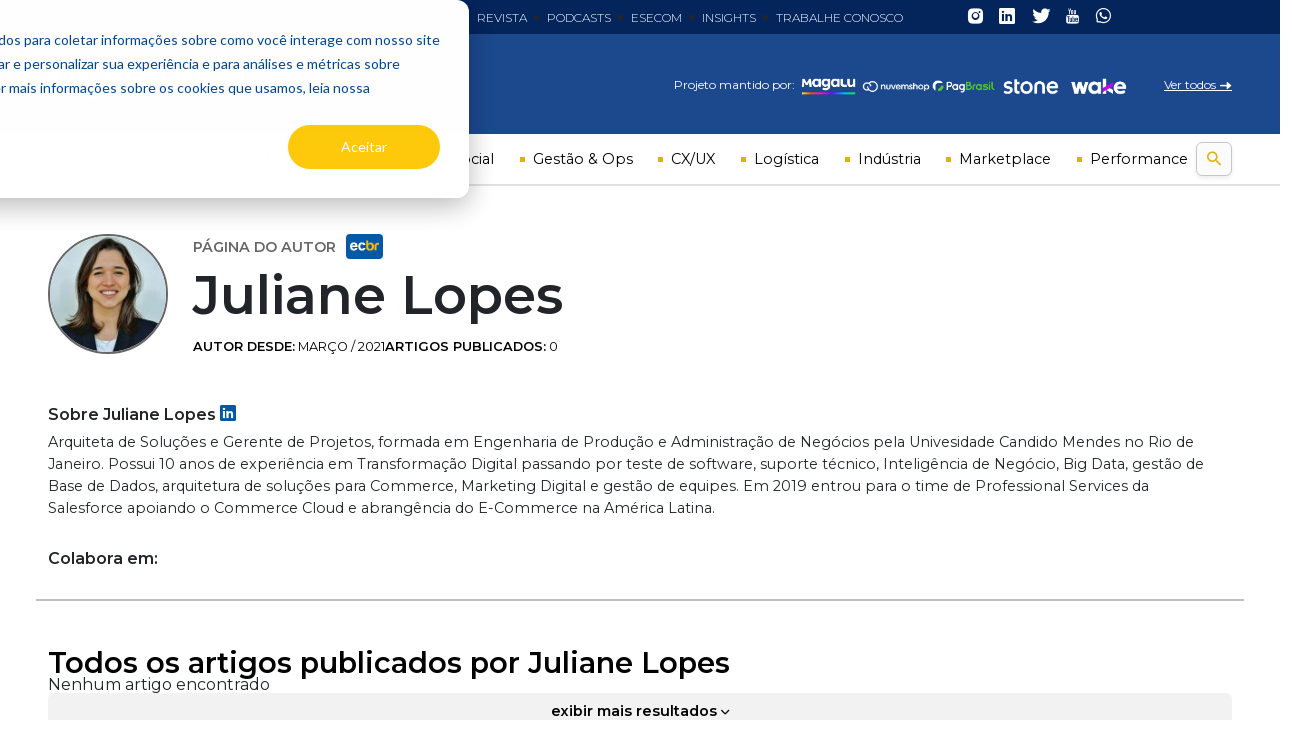

--- FILE ---
content_type: text/html; charset=utf-8
request_url: https://www.google.com/recaptcha/api2/aframe
body_size: 224
content:
<!DOCTYPE HTML><html><head><meta http-equiv="content-type" content="text/html; charset=UTF-8"></head><body><script nonce="enYQil7bzbm2WBQoxsKKEw">/** Anti-fraud and anti-abuse applications only. See google.com/recaptcha */ try{var clients={'sodar':'https://pagead2.googlesyndication.com/pagead/sodar?'};window.addEventListener("message",function(a){try{if(a.source===window.parent){var b=JSON.parse(a.data);var c=clients[b['id']];if(c){var d=document.createElement('img');d.src=c+b['params']+'&rc='+(localStorage.getItem("rc::a")?sessionStorage.getItem("rc::b"):"");window.document.body.appendChild(d);sessionStorage.setItem("rc::e",parseInt(sessionStorage.getItem("rc::e")||0)+1);localStorage.setItem("rc::h",'1765615738466');}}}catch(b){}});window.parent.postMessage("_grecaptcha_ready", "*");}catch(b){}</script></body></html>

--- FILE ---
content_type: text/css
request_url: https://www.ecommercebrasil.com.br/assets/css/main.css?v=1755011861
body_size: 3339
content:
a,abbr,acronym,address,applet,article,aside,audio,b,big,blockquote,body,canvas,caption,center,cite,code,dd,del,details,dfn,div,dl,dt,em,embed,fieldset,figcaption,figure,footer,form,h1,h2,h3,h4,h5,h6,header,hgroup,html,i,iframe,img,ins,kbd,label,legend,li,mark,menu,nav,object,ol,output,p,pre,q,ruby,s,samp,section,small,span,strike,strong,sub,summary,sup,table,tbody,td,tfoot,th,thead,time,tr,tt,u,ul,var,video{border:0;font-size:100%;font:inherit;margin:0;padding:0;vertical-align:baseline}article,aside,details,figcaption,figure,footer,header,hgroup,menu,nav,section{display:block}a{text-decoration:none}body{line-height:1}ol,ul{list-style:none}blockquote,q{quotes:none}blockquote:after,blockquote:before,q:after,q:before{content:"";content:none}table{border-collapse:collapse;border-spacing:0}@media (min-width:992px){.content-block{min-width:250px}}.content-block .card{background-color:transparent}.content-block .card div.card-img-container{margin-bottom:.5rem}.content-block .card div.card-body div.info-category-container .author-link{color:#000}.content-block .card div.card-body div.info-category-container div.card-info{cursor:default}.content-block .card div.card-body div.info-category-container div.card-info div.info-item{font-size:.75rem;font-weight:300}.content-block .card div.card-body div.info-category-container div.card-info div.info-item.capa{color:#0459a7;text-transform:uppercase}.content-block .card div.card-body div.info-category-container div.card-info div.info-item.trending{color:#b01616;font-weight:700}.content-block .card div.card-body div.info-category-container div.card-info div.info-item.read-time{font-weight:700;opacity:0;overflow:hidden;transition:all .5s ease;width:0}.content-block .card div.card-body div.info-category-container div.card-course-info p.datahora{color:#b01616;font-size:.9rem}.content-block .card div.card-body div.info-category-container div.card-category,.content-block .card div.card-body div.info-category-container div.card-revista-edicao{color:#0459a7;font-size:.9rem;font-weight:700}.content-block .card div.card-body div.info-category-container div.card-category .cart-category-title,.content-block .card div.card-body div.info-category-container div.card-revista-edicao .cart-category-title{color:#0459a7}.content-block .card div.card-body div.card-title{color:#2e2e2e;margin-bottom:.5rem}.content-block .card div.card-body div.card-title a{color:#2e2e2e;font-size:1rem;font-weight:700;line-height:1.25rem}.content-block .card div.card-body div.card-text{font-size:1rem;line-height:1.25rem}.content-block .card .card-header{background-color:transparent}.content-block .card .card-footer{background-color:transparent;color:#565656;font-size:.8rem}.content-block .card .card-footer a{color:#565656}.content-block .card .card-footer .card-pubdate{transition:all .5s ease;white-space:nowrap}.content-block .card:hover div.card-body div.info-category-container div.card-info div.info-item.read-time{opacity:1;width:60px}@media (max-width:769px){.content-block .card div.card-body div.info-category-container div.card-info div.info-item.read-time{opacity:1;width:60px}.content-block .card div.card-body div.card-footer .card-pubdate{opacity:1}}.content-block.no-description div.card-text,.content-block.no-photo div.card-img-container{display:none}.content-block.img16x9 div.card-img-container a{display:inline-block;overflow:hidden;padding-top:56.25%;position:relative;width:100%}.content-block.img16x9 div.card-img-container a img{height:100%;left:50%;position:absolute;top:50%;transform:translate(-50%,-50%);width:100%}.content-block .card-numbers-container{display:none}@media (min-width:768px){.content-block .card-numbers-container{display:block}}.content-block .card-numbers-container strong{font-size:2rem;font-weight:700}.content-block.img4x3 div.card-img-container{display:block}@media (min-width:768px){.content-block.img4x3 div.card-img-container{display:none}}.content-block.img4x3 div.card-img-container a{display:inline-block;overflow:hidden;position:relative;width:100%}.content-block.img4x3 div.card-img-container a img{aspect-ratio:4/3;display:inline-block;-o-object-fit:cover;object-fit:cover;width:100%}.content-block.photo-left-layout div.card{flex-direction:row;margin:1.5rem 1rem 0 0}.content-block.photo-left-layout div.card div.card-img-container{flex:0 0 25%;margin-right:1rem}.content-block.photo-left-layout div.card div.card-numbers-container{flex:0 0 10%;margin-right:1rem}@media (max-width:769px){.content-block.photo-left-layout-mobile div.card{flex-direction:row;margin:1.5rem 1rem 0 0}.content-block.photo-left-layout-mobile div.card div.card-img-container{flex:0 0 25%;margin-right:1rem}.content-block.photo-left-layout-mobile div.card div.card-numbers-container{flex:0 0 10%;margin-right:1rem}}.content-block.last-news-item{padding-top:1rem}.content-block.last-news-item div.card div.card-body div.info-category-container div.card-category{font-weight:400}.content-block.last-news-item div.card div.card-body div.card-title a{font-size:1rem;font-weight:700;line-height:1.25rem}.content-block.last-news-item div.complementary-block ul.complementary-list li.complementary-link a{font-size:.9rem;font-weight:400}.content-block.last-news-item div.complementary-block ul.complementary-list li.complementary-link span.icon{color:#0459a7}.content-block.article-main div.article-card div.card-img-container{flex:0 0 33%}.content-block.article-main div.article-card div.card-title a{font-family:Antonio,sans-serif;font-size:1.6rem;line-height:2.1rem;text-transform:uppercase}.content-block.article-regular div.article-card div.card-img-container{flex:0 0 25%}.content-block.article-regular div.article-card div.card div.card-body div.info-category-container div.card-category{font-weight:400}.content-block.comment-card div.comment-card-item div.card-img-container{flex:0 0 25%}.content-block.colunistas-item div.card div.card-img-container{flex:0 0 20%;margin-right:.5rem}.content-block.colunistas-item div.card div.card-body div.info-category-container div.card-category a{color:#000;font-size:.8rem}.content-block.hero-primary-item div.card div.card-img-container{margin-bottom:1rem}.content-block.hero-primary-item div.card div.card-body{position:relative}.content-block.hero-primary-item div.card div.card-body div.info-category-container div.card-info{-webkit-backdrop-filter:blur(5px);backdrop-filter:blur(5px);background:hsla(0,0%,98%,.7);border-radius:4px;box-shadow:0 2px 4px rgba(0,0,0,.1);left:1rem;padding:.5rem;position:absolute;top:-2.5rem}.content-block.hero-primary-item div.card div.card-body div.info-category-container div.card-info div.info-item{font-size:.75rem;font-weight:700}.content-block.hero-primary-item div.card div.card-body div.info-category-container div.card-info div.info-item.capa{display:block!important}.content-block.hero-primary-item div.card div.card-body div.card-title a{color:#141414;font-family:Antonio,sans-serif;font-size:2.25rem;font-weight:700;line-height:3rem;text-transform:uppercase}@media (max-width:769px){.content-block.hero-primary-item div.card div.card-img-container{margin-bottom:2rem}.content-block.hero-primary-item div.card div.card-body div.info-category-container div.card-info{left:.5rem;top:-3.1rem}}.content-block.video div.card div.card-img-container a{display:inline-block;position:relative}.content-block.video div.card div.card-img-container a:before{-webkit-backdrop-filter:blur(2px);backdrop-filter:blur(2px);background-color:transparent;border-radius:100%;bottom:0;content:"";height:80px;left:0;margin:auto;overflow:hidden;position:absolute;right:0;top:0;width:80px}.content-block.video div.card div.card-img-container a:after{background-image:url(../images/icons/play.svg);background-size:100%;bottom:0;content:"";height:80px;left:0;margin:auto;position:absolute;right:0;top:0;width:80px}.content-block.video.article-main div.card div.card-img-container a:after,.content-block.video.article-main div.card div.card-img-container a:before,.content-block.video.article-regular div.card div.card-img-container a:after,.content-block.video.article-regular div.card div.card-img-container a:before{height:48px;width:48px}.content-block.course-primary{margin-bottom:1rem}.content-block.course-primary .course-primary-card a{display:inline-block;width:100%}.content-block.course-primary .course-primary-card a:hover{text-decoration:none}.content-block.course-primary .course-primary-card a:hover .card{background-color:hsla(0,0%,77%,.05);box-shadow:6px 6px 40px rgba(0,0,0,.1)}.content-block.course-primary .course-primary-card .card{background-color:hsla(0,0%,77%,.1);border-radius:4px;border-top:1px solid #7cb7ee!important;box-shadow:4px 4px 6px rgba(0,0,0,.06);padding:1rem .5rem;position:relative}.content-block.course-primary .course-primary-card .card .card-course-tag{position:absolute;right:2rem;top:0}.content-block.course-primary .course-primary-card .card .card-course-tag .badge{background-color:#7cb7ee;border-top-left-radius:0;border-top-right-radius:0;color:#0459a7;padding:.5rem 1rem}.content-block.course-primary .course-primary-card .card.esgotadas{border-color:#f7c9c9!important}.content-block.course-primary .course-primary-card .card.esgotadas .card-course-tag .badge{background-color:#f7c9c9;color:#b01616}.content-block.course-primary .course-primary-card .card .card-img-container{margin-right:.5rem}.content-block.course-primary .course-primary-card .card .card-title{border-bottom:1px solid #c7c7c7;font-size:1.12rem;line-height:1.6rem;padding-bottom:.5rem;padding-top:1rem}.content-block.course-primary .course-primary-card .card .card-author .author-name{color:#0459a7;font-weight:700}.content-block.course-primary .course-primary-card .card .card-author .author-description{color:#474747;font-size:.9rem}.content-block.course-primary .course-primary-card .card .card-info{margin-top:1rem}.content-block.course-primary .course-primary-card .card .card-info .info-item{margin-right:1rem}.content-block.course-primary .course-primary-card .card .card-info .course-type{color:#0459a7;font-size:.9rem;font-weight:700}.content-block.course-primary .course-primary-card .card .card-info .course-format{color:#000;font-size:.9rem;font-weight:700}.content-block.course-primary .course-primary-card .card .card-info .course-date{color:#b01616;font-size:.9rem}.content-block div.complementary-block ul.complementary-list li.complementary-link span.icon-arrow-complementary{color:#03255c;flex:0 0 24px;font-size:.6rem;height:10px;width:24px}.content-block div.complementary-block ul.complementary-list li.complementary-link a{color:#000;font-size:.9rem;font-weight:700;position:relative}header.category-header div.category-title{font-family:Antonio,sans-serif;font-size:1.6rem;font-weight:700;line-height:2.1rem;text-transform:uppercase}@media (min-width:768px){header.category-header div.category-title{font-family:Antonio,sans-serif;font-size:2.25rem;font-weight:700;line-height:3rem;text-transform:uppercase}}header.category-header div.category-title h1:before,header.category-header div.category-title h2:before{content:"//";font-size:1rem;margin-right:.2rem}header.category-header div.category-title h1 a,header.category-header div.category-title h2 a{color:#2e2e2e}header.category-header div.category-title span.ecbr-badge{margin-left:1rem}header.category-header div.category-title span.ecbr-badge span.badge{background-color:#0459a7;padding-top:.3em}header.category-header div.category-title span.ecbr-badge span.badge img{display:block}header.category-header div.category-oferecimento span.oferecimento-container{border:1px solid #565656;border-radius:2px;display:inline-block;padding:1px 2px}header.category-header div.category-oferecimento span.oferecimento-container a,header.category-header div.category-oferecimento span.oferecimento-container a img{display:block}header.category-header div.subcat nav.subcat-menu-nav ul.subcat-menu li.nav-item a{color:#000;font-size:.9rem;padding:.5rem;text-decoration:underline}header.category-header div.subcat nav.subcat-menu-nav ul.subcat-menu li.nav-item:first-child a{padding-left:0}header.category-header div.subcat nav.subcat-menu-nav ul.subcat-menu li.nav-item.item-search-form form.category-search-form{position:relative}header.category-header div.subcat nav.subcat-menu-nav ul.subcat-menu li.nav-item.item-search-form form.category-search-form input.search-field{background-color:#fbfbfb;border:1px solid #b3cee7;border-radius:4px;box-shadow:0 2px 4px rgba(0,0,0,.08);box-sizing:border-box;font-size:.9rem;width:250px}header.category-header div.subcat nav.subcat-menu-nav ul.subcat-menu li.nav-item.item-search-form form.category-search-form div.search-controls{padding:8px 0;position:absolute;right:0;top:0}header.category-header div.subcat nav.subcat-menu-nav ul.subcat-menu li.nav-item.item-search-form form.category-search-form button.search-button{background-color:transparent;border:0;color:#0459a7;outline:0}header.category-header div.subcat nav.subcat-menu-nav div.read-more a{color:#0459a7;font-size:.8rem;position:relative}header.category-header div.subcat .subcat-menu::-webkit-scrollbar{height:5px}header.category-header div.subcat .subcat-menu::-webkit-scrollbar-track{background:transparent}header.category-header div.subcat .subcat-menu::-webkit-scrollbar-thumb{background-color:#d3d3d3;border-radius:20px}header.category-header div.subcat:hover .subcat-menu::-webkit-scrollbar-thumb{background-color:#0459a7}body,html{font-family:Montserrat,sans-serif;font-weight:400;max-width:100%;overflow-x:hidden}small{font-size:.9rem}strong{font-weight:700}a{color:#5bacf6}a:active,a:hover{color:#03255c}nowrap{white-space:nowrap;word-break:keep-all}#site-container{max-width:100%;transition:margin .5s ease;width:100vw}#site-container,main.main-content{background-color:#fff}ol.breadcrumb{background-color:transparent;border-bottom:2px solid hsla(0,0%,60%,.2);border-radius:0;flex-wrap:nowrap;margin-bottom:0}ol.breadcrumb li.breadcrumb-item{color:#2e2e2e;font-size:.75rem;white-space:nowrap}ol.breadcrumb li.breadcrumb-item.active{overflow:hidden;text-overflow:ellipsis;white-space:nowrap}ol.breadcrumb li.breadcrumb-item:before{color:#000;content:"\e902";float:none;font-family:icomoon;font-size:.5rem;padding:0 .2rem 0 0}ol.breadcrumb li.breadcrumb-item a{color:#2e2e2e;font-weight:700;text-decoration:none}ol.breadcrumb li.breadcrumb-item a:hover{text-decoration:underline}ol.breadcrumb li.breadcrumb-item+.breadcrumb-item{padding-left:.5rem}ol.breadcrumb li.breadcrumb-item:first-child{align-items:center;display:flex}.card-img-container img{-o-object-fit:cover;object-fit:cover}label.close-overlay{background-color:transparent;display:none;height:100vh;left:0;position:absolute;top:0;width:100vw;z-index:10}.btn{border-radius:6px;font-size:.9rem;font-weight:700;padding:5px 10px;text-align:center;width:100%}.btn span{font-size:9px}.btn.btn-primary{background-color:#03255c;color:#fff}.btn.btn-primary:hover{background-color:#0459a7}.btn.btn-secondary{background-color:#fff;border-color:#fff;color:#474747}.btn.btn-secondary:active,.btn.btn-secondary:hover{background-color:#fbfbfb;color:#474747}.btn.btn-shadow{box-shadow:0 2px 4px rgba(0,0,0,.1)}.btn.btn-shadow:hover{box-shadow:0 4px 20px rgba(0,0,0,.1)}section.ad-container{margin:2rem 0}section.ad-container div.ad{background-color:#fbfbfb;border:1px solid #c7c7c7;border-radius:6px;margin-bottom:.5rem;padding:1rem}section.ad-container p.publicidade{color:#565656;font-style:italic}.blue-shadow{background:linear-gradient(180deg,#e6f3ff,rgba(200,229,255,0) 300px)}.col-45{flex:0 0 37.5%;max-width:37.5%}@media (min-width:768px){.col-md-45{flex:0 0 37.5%;max-width:37.5%}}@media (max-width:769px){.row{margin-left:-.5rem;margin-right:-.5rem}.col,.col-1,.col-10,.col-11,.col-12,.col-2,.col-3,.col-4,.col-5,.col-6,.col-7,.col-8,.col-9,.col-auto,.col-lg,.col-lg-1,.col-lg-10,.col-lg-11,.col-lg-12,.col-lg-2,.col-lg-3,.col-lg-4,.col-lg-5,.col-lg-6,.col-lg-7,.col-lg-8,.col-lg-9,.col-lg-auto,.col-md,.col-md-1,.col-md-10,.col-md-11,.col-md-12,.col-md-2,.col-md-3,.col-md-4,.col-md-5,.col-md-6,.col-md-7,.col-md-8,.col-md-9,.col-md-auto,.col-sm,.col-sm-1,.col-sm-10,.col-sm-11,.col-sm-12,.col-sm-2,.col-sm-3,.col-sm-4,.col-sm-5,.col-sm-6,.col-sm-7,.col-sm-8,.col-sm-9,.col-sm-auto,.col-xl,.col-xl-1,.col-xl-10,.col-xl-11,.col-xl-12,.col-xl-2,.col-xl-3,.col-xl-4,.col-xl-5,.col-xl-6,.col-xl-7,.col-xl-8,.col-xl-9,.col-xl-auto{padding-left:.5rem;padding-right:.5rem}}.border-2{border-width:2px!important}.border-3{border-width:3px!important}.border-4{border-width:4px!important}@media (min-width:1200px){.container-xl{max-width:1184px;padding:0}}.icon-arrow-small-right{font-size:.5rem}.blink_me{animation:blinker 1s ease-in-out infinite}@keyframes blinker{50%{opacity:.2}}


--- FILE ---
content_type: text/css
request_url: https://www.ecommercebrasil.com.br/assets/css/header.css?v=1755011861
body_size: 1574
content:
header#main-header{background-color:#1c488e}header#main-header label.close-menu{color:#e0b10a}header#main-header label.close-menu span{font-size:1.3rem}header#main-header label.open-menu{color:#fff}header#main-header label.open-menu span{font-size:1.3rem}@media (max-width:769px){header#main-header section.middle-header img.logo-ecbr{max-width:250px}}header#main-header section.mantenedores-header dl dt{color:#fff;font-size:.75rem}@media (min-width:768px){header#main-header section.mantenedores-header dl dt{white-space:nowrap}}header#main-header section.mantenedores-header dl dd div.carousel-mantenedores-header{gap:2rem;justify-content:flex-end;padding-right:2rem}header#main-header section.mantenedores-header dl dd div.carousel-mantenedores-header .text-right{color:#fff;font-size:.75rem;line-height:43px}header#main-header section.mantenedores-header dl dd div.carousel-mantenedores-header div.carousel-mantenedores-item{padding-top:5px}header#main-header section.mantenedores-header dl dd div.carousel-mantenedores-header div.carousel-mantenedores-item img{zoom:.9}header#main-header section.mantenedores-header dl dd a.ver-todos{color:#fff;font-size:.75rem;text-decoration:underline}header#main-header section.pre-header{background-color:#03255c;overflow:hidden}header#main-header section.pre-header a.open-full-menu{color:#e0b10a}header#main-header section.pre-header a.open-full-menu:hover{text-decoration:none}header#main-header section.pre-header ul.social-list{padding:.5rem 0}header#main-header section.pre-header ul.social-list li a{color:#fff}header#main-header section.pre-header ul.social-list li a:hover{color:#7cb7ee;text-decoration:none}header#main-header nav.editorias-menu-header{padding:.1rem 1rem}header#main-header nav.editorias-menu-header ul{flex-wrap:nowrap;list-style-type:square}header#main-header nav.editorias-menu-header ul li{margin-top:8px}header#main-header nav.editorias-menu-header ul li::marker{color:#fff}header#main-header nav.editorias-menu-header ul li a{color:#fff;float:left;font-size:.75rem;font-weight:300;margin-left:-12px;margin-top:-6px;padding-right:1.5rem;position:relative;text-transform:uppercase;white-space:nowrap}header#main-header nav.editorias-menu-header ul li:hover::marker{color:#e0b10a}header#main-header div.search-box{position:relative}header#main-header div.search-box label.btn-toggle-search{background-color:#fbfbfb;border-color:#c7c7c7;box-shadow:0 2px 4px rgba(0,0,0,.08);color:#e0b10a;height:34px;line-height:25px;width:36px}header#main-header div.search-box label.btn-toggle-search span.icon-search{font-size:.9rem}header#main-header div.search-box form.desktop-search-form{float:right;max-width:400px;width:100vw}header#main-header div.search-box div.search-form-container{max-width:400px;overflow:hidden;position:absolute;right:0;top:0;transition:width .5s ease-out;width:0}header#main-header div.search-box #toggleSearchForm:checked~div.search-form-container{width:400px}header#main-header form.search-form{position:relative}header#main-header form.search-form input.search-field{background-color:#061d32;border:0;color:#fff;width:100%}header#main-header form.search-form div.search-controls{padding:8px 10px;position:absolute;right:0;top:0}header#main-header form.search-form button.search-button{background-color:transparent;border:0;color:#e0b10a;outline:0}header#main-header form.search-form label.close-form-button{background-color:#fff;border-radius:100%;font-size:.5rem;height:18px;line-height:19px;position:relative;text-align:center;top:-3px;width:18px}header#main-header section.header-menu-categorias-container{background-color:#fff;border-bottom:2px solid #e0e0e0}header#main-header section.header-menu-categorias-container ul.main-category-menu{list-style-type:square}header#main-header section.header-menu-categorias-container ul.main-category-menu>li{color:#e0b10a;font-size:.9rem}header#main-header section.header-menu-categorias-container ul.main-category-menu>li>a{color:#000;font-size:.9rem;margin-left:-3px;padding:.5rem 0;position:relative;white-space:nowrap}header#main-header section.header-menu-categorias-container ul.main-category-menu>li>a.dropdown-toggle:after{display:none}header#main-header section.header-menu-categorias-container ul.main-category-menu>li:first-child{list-style-type:none;padding-left:0}@media (max-width:993px){header#main-header section.header-menu-categorias-container ul.main-category-menu>li:first-child{list-style-type:square}}#menuBtn:checked~#site-container{border-top-left-radius:30px;height:100vh;margin-left:230px;margin-top:160px;overflow:hidden;position:fixed}#menuBtn:checked~#site-container .close-mobile-menu-overlay{display:block}#menuBtn:checked~#site-container .open-menu{visibility:hidden}#menuBtn:checked~#site-container div.float-element{display:none}@media (max-width:993px){header#main-header div.fixed-header-container{background-color:#0459a7;position:sticky;width:100vw}header#main-header section.collapsable-header{background-color:#061d32!important;height:100vh;left:0;overflow:auto;position:fixed;top:0;z-index:-1}header#main-header section.collapsable-header.header-menu-categorias-container section.editorias-header-mobile{width:100vw}header#main-header section.collapsable-header.header-menu-categorias-container form.mobile-search-form input.search-field{width:100%}header#main-header section.collapsable-header.header-menu-categorias-container ul.main-category-menu>li>a{color:#fff;font-weight:300;margin-left:-5px;padding:1rem 0}header#main-header section.collapsable-header.header-menu-categorias-container ul.main-category-menu>li>.dropdown-menu{background-color:transparent}header#main-header section.collapsable-header.header-menu-categorias-container ul.main-category-menu>li>.dropdown-menu a{color:#fff}header#main-header section.mantenedores-header dl{justify-content:end!important}header#main-header section.mantenedores-header dl dt{flex:1 1 auto!important}header#main-header section.mantenedores-header dl dd.mantenedores-container{flex:auto!important}header#main-header .carousel-mantenedores-header{height:50px;position:relative;width:100px}header#main-header .carousel-mantenedores-header div.carousel-mantenedores-item{animation:fade-slider 32s linear infinite;height:100%;left:0;opacity:0;position:absolute;top:0;visibility:hidden;width:100%}header#main-header .carousel-mantenedores-header>:first-child{animation-delay:0s!important}header#main-header .carousel-mantenedores-header>:nth-child(2){animation-delay:4s!important}header#main-header .carousel-mantenedores-header>:nth-child(3){animation-delay:8s!important}header#main-header .carousel-mantenedores-header>:nth-child(4){animation-delay:12s!important}header#main-header .carousel-mantenedores-header>:nth-child(5){animation-delay:16s!important}header#main-header .carousel-mantenedores-header>:nth-child(6){animation-delay:20s!important}header#main-header .carousel-mantenedores-header>:nth-child(7){animation-delay:24s!important}header#main-header .carousel-mantenedores-header>:nth-child(8){animation-delay:28s!important}header#main-header .carousel-mantenedores-header>:nth-child(9){animation-delay:32s!important}header#main-header .carousel-mantenedores-header>:nth-child(10){animation-delay:36s!important}header#main-header .carousel-mantenedores-header>:nth-child(11){animation-delay:40s!important}header#main-header .carousel-mantenedores-header>:nth-child(12){animation-delay:44s!important}header#main-header .carousel-mantenedores-header>:nth-child(13){animation-delay:48s!important}header#main-header .carousel-mantenedores-header>:nth-child(14){animation-delay:52s!important}header#main-header .carousel-mantenedores-header>:nth-child(15){animation-delay:56s!important}}@keyframes fade-slider{0%{opacity:0;visibility:hidden}1%{opacity:1;visibility:visible}12%{opacity:1;visibility:visible}13%,to{opacity:0;visibility:hidden}}.icon-search.loading{align-content:center;background-image:url(/assets/images/icons/loading.gif);background-repeat:no-repeat;background-size:contain;display:inline-flex;height:20px;margin:0;padding:0;width:20px}


--- FILE ---
content_type: text/css
request_url: https://www.ecommercebrasil.com.br/assets/css/footer.css?v=1755011861
body_size: 1450
content:
footer#main-footer section.mantenedores-footer{background:linear-gradient(134.1deg,#dae4ff -.23%,#fcf5e1 76.38%),hsla(0,0%,60%,.1);margin-top:2rem;padding-bottom:100px}footer#main-footer section.mantenedores-footer .mantenedores-footer-container{min-width:992px}footer#main-footer section.mantenedores-footer h6{color:#0459a7;font-weight:700}footer#main-footer section.mantenedores-footer h6:before{content:"// ";font-size:80%}footer#main-footer section.mantenedores-footer div.mantenedores,footer#main-footer section.mantenedores-footer div.oferecimento{border-bottom:1px solid #c7c7c7;margin-bottom:2rem;padding-bottom:1rem}footer#main-footer section.mantenedores-footer div.mantenedores div.mantenedores-item .maintainer-logo-container,footer#main-footer section.mantenedores-footer div.mantenedores div.mantenedores-item a{align-items:center;color:#565656;display:flex;flex-direction:column}footer#main-footer section.mantenedores-footer div.mantenedores div.mantenedores-item .maintainer-logo-container div.img-box,footer#main-footer section.mantenedores-footer div.mantenedores div.mantenedores-item a div.img-box{align-items:center;background-color:#fff;border-radius:4px;display:flex;height:64px;margin-bottom:.5rem;padding:.3rem}footer#main-footer section.mantenedores-footer div.mantenedores div.mantenedores-item .maintainer-logo-container small,footer#main-footer section.mantenedores-footer div.mantenedores div.mantenedores-item a small{display:inline-block;font-size:10px;line-height:11px;margin-top:5px}footer#main-footer section.mantenedores-footer div.apoiadores div.apoiadores-item .maintainer-logo-container,footer#main-footer section.mantenedores-footer div.apoiadores div.apoiadores-item a{align-items:center;color:#565656;display:flex;flex-direction:column}footer#main-footer section.mantenedores-footer div.apoiadores div.apoiadores-item .maintainer-logo-container div.img-box,footer#main-footer section.mantenedores-footer div.apoiadores div.apoiadores-item a div.img-box{align-items:center;background-color:#fff;border-radius:4px;display:flex;height:64px;margin-bottom:.5rem;padding:.3rem}footer#main-footer section.mantenedores-footer div.apoiadores div.apoiadores-item .maintainer-logo-container small,footer#main-footer section.mantenedores-footer div.apoiadores div.apoiadores-item a small{display:inline-block;font-size:10px;line-height:11px;margin-top:5px}@media (max-width:769px){footer#main-footer section.mantenedores-footer{padding-bottom:135px}}footer#main-footer section.pre-footer{background:#0459a7;padding-top:50px;z-index:1}footer#main-footer section.pre-footer div.card{background-color:#fbfbfb;border:0;box-shadow:0 16px 32px rgba(0,0,0,.25)}footer#main-footer section.pre-footer div.card .card-title{font-size:.75rem;text-transform:uppercase}footer#main-footer section.pre-footer div.card .card-title:before{content:"//";font-size:80%}footer#main-footer section.pre-footer div.card form div.form-check span{min-height:1.5rem}footer#main-footer section.pre-footer section#social-media-footer ul.social-list li a{color:#0459a7;font-size:2.5rem;text-decoration:none}footer#main-footer section.pre-footer section#social-media-footer ul.social-list li a:hover{color:#5bacf6}footer#main-footer section.pre-footer section#newsletter-footer .sp-force-hide{display:none}footer#main-footer section.pre-footer section#newsletter-footer .sp-form[sp-id="218382"]{background:#fff;background-position:50%;background-repeat:no-repeat;background-size:auto;border-width:0;display:block;max-width:100%;padding:0;width:100%}footer#main-footer section.pre-footer section#newsletter-footer .sp-form[sp-id="218382"] input[type=checkbox]{display:inline-block;opacity:1;visibility:visible}footer#main-footer section.pre-footer section#newsletter-footer .sp-form[sp-id="218382"] .sp-form-fields-wrapper{margin:0 auto;width:870px}footer#main-footer section.pre-footer section#newsletter-footer .sp-form[sp-id="218382"] .sp-form-control{background:#fff;border:1px solid #ccc;border-radius:4px;font-size:15px;height:35px;padding-left:8.75px;padding-right:8.75px;width:100%}footer#main-footer section.pre-footer section#newsletter-footer .sp-form[sp-id="218382"] .sp-field label{color:#444;font-size:13px;font-style:normal;font-weight:700}footer#main-footer section.pre-footer section#newsletter-footer .sp-form[sp-id="218382"] .sp-button-messengers{border-radius:4px}footer#main-footer section.pre-footer section#newsletter-footer .sp-form[sp-id="218382"] .sp-button{background-color:#eee;border:1px solid #333;border-radius:4px;box-shadow:none;color:#333;font-family:Arial,sans-serif;font-style:normal;font-weight:700;width:auto}footer#main-footer section.pre-footer section#newsletter-footer .sp-form[sp-id="218382"] .sp-button-container{text-align:left}@media (max-width:769px){footer#main-footer section.pre-footer{margin-top:-100px}}footer#main-footer section.the-footer{background-color:#0459a7;color:#fff;overflow:hidden;padding-top:50px}footer#main-footer section.the-footer div.description-footer{font-size:.75rem}footer#main-footer section.the-footer div.description-footer h3{font-size:.9rem;font-weight:700;margin-bottom:1rem}footer#main-footer section.the-footer div.description-footer p{margin-bottom:.5rem}footer#main-footer section.the-footer div.categorias-footer nav ul.main-category-menu-footer{flex-wrap:wrap}footer#main-footer section.the-footer div.categorias-footer nav ul.main-category-menu-footer>li{margin-bottom:1rem;position:relative;width:14.27%}footer#main-footer section.the-footer div.categorias-footer nav ul.main-category-menu-footer>li:before{background:linear-gradient(0deg,hsla(0,0%,100%,0),hsla(0,0%,100%,.4));content:"";height:100%;position:absolute;width:2px}footer#main-footer section.the-footer div.categorias-footer nav ul.main-category-menu-footer>li a{color:#fff}footer#main-footer section.the-footer div.categorias-footer nav ul.main-category-menu-footer>li>a{font-weight:700;line-height:1.5;padding:0 .5rem .5rem}@media (min-width:768px){footer#main-footer section.the-footer div.categorias-footer nav ul.main-category-menu-footer>li>a.dropdown-toggle:after{display:none}}footer#main-footer section.the-footer div.categorias-footer nav ul.main-category-menu-footer>li ul.submenu{background-color:transparent;border:0;padding:0}footer#main-footer section.the-footer div.categorias-footer nav ul.main-category-menu-footer>li ul.submenu>a{font-size:.75rem;padding:0 .5rem .5rem}footer#main-footer section.the-footer div.categorias-footer nav ul.main-category-menu-footer>li ul.submenu>a:hover{background-color:transparent}@media (min-width:768px){footer#main-footer section.the-footer div.categorias-footer nav ul.main-category-menu-footer>li ul.submenu{display:block;position:static}}footer#main-footer section.sub-footer{overflow:hidden}footer#main-footer section.sub-footer div.editorias-footer nav.editorias-menu-footer ul.menu-editorias{list-style-type:square}footer#main-footer section.sub-footer div.editorias-footer nav.editorias-menu-footer ul.menu-editorias li{color:#0459a7;margin-left:1rem}footer#main-footer section.sub-footer div.editorias-footer nav.editorias-menu-footer ul.menu-editorias li a{color:#0459a7;font-size:.8rem;font-weight:300;font-weight:500;margin-left:-15px;padding-right:2rem;position:relative;text-transform:uppercase;white-space:nowrap}footer#main-footer section.sub-footer div.imasters-footer p.empresa-imasters{color:#0459a7;font-size:.75rem}@media (max-width:769px){footer#main-footer section.the-footer div.categorias-footer nav ul.main-category-menu-footer>li{justify-content:space-between;list-style-type:square;width:100%}footer#main-footer section.the-footer div.categorias-footer nav ul.main-category-menu-footer>li::marker{color:#fff}footer#main-footer section.the-footer div.categorias-footer nav ul.main-category-menu-footer>li:before{background:linear-gradient(270deg,hsla(0,0%,100%,0),hsla(0,0%,100%,.4));bottom:0;height:2px;width:100%}footer#main-footer section.the-footer div.categorias-footer nav ul.main-category-menu-footer>li>button.dropdown-toggle{color:#fff;width:25%}footer#main-footer section.the-footer div.categorias-footer nav ul.main-category-menu-footer>li ul.submenu{padding:.5rem 0;width:100%}footer#main-footer section.sub-footer .colunas-sub-footer{flex-direction:column}footer#main-footer section.sub-footer div.editorias-footer{overflow:auto}}footer{position:relative;z-index:2}


--- FILE ---
content_type: text/css
request_url: https://www.ecommercebrasil.com.br/assets/css/list-content.css?v=1755011861
body_size: 859
content:
@media (min-width:576px){.content .row>*{padding-left:0;padding-right:0}}.content .content-title{font-family:Antonio,sans-serif;font-size:2.5rem;font-weight:700;margin-top:3rem;text-transform:uppercase}.content .content-description{margin-top:1rem}.content .content-list{padding-top:2rem}.content .content-list .content-item{margin:3rem 0}.content .content-list .content-item:not(:last-child){border-bottom:5px solid #f2f2f2;padding-bottom:2rem}@media (min-width:576px){.content .content-list .content-item .row{margin:0}}.content .content-list .content-item .author{align-items:center;display:flex}.content .content-list .content-item .author .author-details,.content .content-list .content-item .author .author-image,.content .content-list .content-item .author .topic{align-content:center;font-size:.8rem}.content .content-list .content-item .author .author-details:not(:last-child),.content .content-list .content-item .author .author-image:not(:last-child),.content .content-list .content-item .author .topic:not(:last-child){margin-right:10px}.content .content-list .content-item .author .author-details strong a,.content .content-list .content-item .author .author-image strong a,.content .content-list .content-item .author .topic strong a{color:#000;margin:0;padding:0}.content .content-list .content-item .author .author-image{aspect-ratio:1/1;border-radius:50%;-o-object-fit:cover;object-fit:cover;padding:0;width:32px}.content .content-list .content-item .date{font-size:.85rem;margin:1rem 0}@media (max-width:576px){.content .content-list .content-item .date{font-size:1rem;line-height:1.8rem}}.content .content-list .content-item .date .col{padding:0}.content .content-list .content-item .term{border-bottom:3px solid #f6dd6b}.content .content-list .content-item .content-body{align-items:center;justify-content:space-between}.content .content-list .content-item .content-body .content-body-title{font-size:1.2rem;font-weight:700;margin-bottom:.7rem}@media (max-width:576px){.content .content-list .content-item .content-body .content-body-title{font-size:1.3rem}}.content .content-list .content-item .content-body .content-body-title a{color:inherit}.content .content-list .content-item .content-body p{font-size:.9rem;line-height:1.4rem}@media (max-width:576px){.content .content-list .content-item .content-body p{font-size:1rem;line-height:1.4rem}}@media (min-width:576px){.content .content-list .content-item .content-body .content-body-image-container{text-align:center}}.content .content-list .content-item .content-body .content-body-image-container .content-body-image{aspect-ratio:16/9;-o-object-fit:cover;object-fit:cover;width:100%}@media (min-width:576px){.content .content-list .content-item .content-body .content-body-image-container .content-body-image{width:60%}}.content .content-list .content-item .topic{background-color:#f2f2f2;border-radius:10px;color:#000;font-size:.6rem;padding:5px 10px}.content .content-list .content-item .topic.article{background-color:#b1e0ec}.content .content-list .content-item .topic.news{background-color:#f6dd6b}.content .content-list .more-results{background-color:#f2f2f2;border:0;color:#000;padding:.5rem 0}.content aside .widget{margin-top:4rem}.content aside .widget .row{margin-left:0}.content aside .widget:first-child{margin-top:5rem}.content aside .widget a{color:#333}.content aside .widget .widget-title{font-weight:700;margin-bottom:2rem;text-transform:uppercase}.content aside .widget.mostread .mostread-item:not(:first-child){margin-top:2rem}.content aside .widget.mostread .mostread-index .number{background:#333;border-radius:50%;color:#fff;font-weight:700;padding:.2rem .5rem}.content aside .widget.mostread .mostread-title{font-weight:700;margin:.3rem 0}.content aside .widget.columnist .columnist-item:not(:first-child){margin-top:2rem}.content aside .widget.columnist .columnist-photo img{aspect-ratio:1/1;border-radius:50%;width:60px}.content aside .widget.columnist .columnist-article{font-weight:700;margin:.3rem 0}.content aside .widget.columnist .columnist-date{font-size:.8rem}.content.coverage .content-title{position:relative}.content.coverage .content-title .live-icon{margin-left:4px;position:absolute;top:4px}.content.coverage .row.single{margin-bottom:.5rem}.content.coverage .row.single a{width:auto}.content.coverage .content-footer .content-date{font-size:.8rem;margin-top:.8rem}


--- FILE ---
content_type: text/css
request_url: https://www.ecommercebrasil.com.br/assets/css/author.css?v=1755011861
body_size: 443
content:
.author-page{padding-top:3rem}.author-page .author-header{border-bottom:2px solid #bfbfbf;margin-bottom:2rem;padding-bottom:2rem}.author-page .author-header .author-photo{min-width:145px}.author-page .author-header .author-photo img{aspect-ratio:1/1;border:2px solid #666;border-radius:50%;width:120px}.author-page .author-header .author-title{align-items:center;color:#666;display:flex;font-size:.9rem;font-weight:600;text-transform:uppercase}.author-page .author-header .author-title .ecbr-badge{background:#0459a7;border-radius:4px;margin-left:10px;padding:4px}.author-page .author-header .author-name{font-size:3.3rem;font-weight:700;margin:10px 0}.author-page .author-header .author-stats{color:#000;display:flex;font-size:.8rem;gap:30px;margin-top:10px;text-transform:uppercase}.author-page .author-header .author-stats a{font-weight:700}.author-page .author-header .author-categories{display:flex;flex-flow:wrap;gap:10px;margin-top:2rem}.author-page .author-header .author-categories .author-categories-title{align-content:center;font-weight:700}.author-page .author-header .author-categories .author-categories-item{background:#f2f2f2;border-radius:30px;display:flex;flex-direction:column;font-size:.9rem;padding:15px 20px;text-align:center;white-space:nowrap;word-break:keep-all}.author-page .author-header .author-categories .author-categories-item a{color:#000}.author-page .author-header .author-description{margin-top:3rem}.author-page .author-header .author-description h4{font-weight:700;margin-bottom:.5rem}.author-page .author-header .author-description h4 a{color:#0459a7}.author-page .author-header .author-description p{font-size:.9rem;line-height:1.4rem}.author-page .author-content .all-content-title{color:#000;font-size:1.8rem;font-weight:700;margin-top:3rem}.author-page .author-content.content .content-list{padding-top:0}


--- FILE ---
content_type: application/javascript; charset=utf-8
request_url: https://www.ecommercebrasil.com.br/assets/js/main.js?v=1755011861
body_size: 70681
content:
/*! For license information please see main.js.LICENSE.txt */
(()=>{var t,e={2505:(t,e,n)=>{t.exports=n(8015)},5592:(t,e,n)=>{"use strict";var r=n(9516),i=n(7522),o=n(3948),a=n(9106),s=n(9615),c=n(2012),l=n(4202),p=n(7763),u=n(4896),d=n(1928);t.exports=function(t){return new Promise((function(e,n){var f,h=t.data,m=t.headers,v=t.responseType;function g(){t.cancelToken&&t.cancelToken.unsubscribe(f),t.signal&&t.signal.removeEventListener("abort",f)}r.isFormData(h)&&delete m["Content-Type"];var y=new XMLHttpRequest;if(t.auth){var b=t.auth.username||"",w=t.auth.password?unescape(encodeURIComponent(t.auth.password)):"";m.Authorization="Basic "+btoa(b+":"+w)}var x=s(t.baseURL,t.url);function _(){if(y){var r="getAllResponseHeaders"in y?c(y.getAllResponseHeaders()):null,o={data:v&&"text"!==v&&"json"!==v?y.response:y.responseText,status:y.status,statusText:y.statusText,headers:r,config:t,request:y};i((function(t){e(t),g()}),(function(t){n(t),g()}),o),y=null}}if(y.open(t.method.toUpperCase(),a(x,t.params,t.paramsSerializer),!0),y.timeout=t.timeout,"onloadend"in y?y.onloadend=_:y.onreadystatechange=function(){y&&4===y.readyState&&(0!==y.status||y.responseURL&&0===y.responseURL.indexOf("file:"))&&setTimeout(_)},y.onabort=function(){y&&(n(p("Request aborted",t,"ECONNABORTED",y)),y=null)},y.onerror=function(){n(p("Network Error",t,null,y)),y=null},y.ontimeout=function(){var e=t.timeout?"timeout of "+t.timeout+"ms exceeded":"timeout exceeded",r=t.transitional||u;t.timeoutErrorMessage&&(e=t.timeoutErrorMessage),n(p(e,t,r.clarifyTimeoutError?"ETIMEDOUT":"ECONNABORTED",y)),y=null},r.isStandardBrowserEnv()){var k=(t.withCredentials||l(x))&&t.xsrfCookieName?o.read(t.xsrfCookieName):void 0;k&&(m[t.xsrfHeaderName]=k)}"setRequestHeader"in y&&r.forEach(m,(function(t,e){void 0===h&&"content-type"===e.toLowerCase()?delete m[e]:y.setRequestHeader(e,t)})),r.isUndefined(t.withCredentials)||(y.withCredentials=!!t.withCredentials),v&&"json"!==v&&(y.responseType=t.responseType),"function"==typeof t.onDownloadProgress&&y.addEventListener("progress",t.onDownloadProgress),"function"==typeof t.onUploadProgress&&y.upload&&y.upload.addEventListener("progress",t.onUploadProgress),(t.cancelToken||t.signal)&&(f=function(t){y&&(n(!t||t&&t.type?new d("canceled"):t),y.abort(),y=null)},t.cancelToken&&t.cancelToken.subscribe(f),t.signal&&(t.signal.aborted?f():t.signal.addEventListener("abort",f))),h||(h=null),y.send(h)}))}},8015:(t,e,n)=>{"use strict";var r=n(9516),i=n(9012),o=n(5155),a=n(5343);var s=function t(e){var n=new o(e),s=i(o.prototype.request,n);return r.extend(s,o.prototype,n),r.extend(s,n),s.create=function(n){return t(a(e,n))},s}(n(7412));s.Axios=o,s.Cancel=n(1928),s.CancelToken=n(3191),s.isCancel=n(3864),s.VERSION=n(9641).version,s.all=function(t){return Promise.all(t)},s.spread=n(7980),s.isAxiosError=n(5019),t.exports=s,t.exports.default=s},1928:t=>{"use strict";function e(t){this.message=t}e.prototype.toString=function(){return"Cancel"+(this.message?": "+this.message:"")},e.prototype.__CANCEL__=!0,t.exports=e},3191:(t,e,n)=>{"use strict";var r=n(1928);function i(t){if("function"!=typeof t)throw new TypeError("executor must be a function.");var e;this.promise=new Promise((function(t){e=t}));var n=this;this.promise.then((function(t){if(n._listeners){var e,r=n._listeners.length;for(e=0;e<r;e++)n._listeners[e](t);n._listeners=null}})),this.promise.then=function(t){var e,r=new Promise((function(t){n.subscribe(t),e=t})).then(t);return r.cancel=function(){n.unsubscribe(e)},r},t((function(t){n.reason||(n.reason=new r(t),e(n.reason))}))}i.prototype.throwIfRequested=function(){if(this.reason)throw this.reason},i.prototype.subscribe=function(t){this.reason?t(this.reason):this._listeners?this._listeners.push(t):this._listeners=[t]},i.prototype.unsubscribe=function(t){if(this._listeners){var e=this._listeners.indexOf(t);-1!==e&&this._listeners.splice(e,1)}},i.source=function(){var t;return{token:new i((function(e){t=e})),cancel:t}},t.exports=i},3864:t=>{"use strict";t.exports=function(t){return!(!t||!t.__CANCEL__)}},5155:(t,e,n)=>{"use strict";var r=n(9516),i=n(9106),o=n(3471),a=n(4490),s=n(5343),c=n(4841),l=c.validators;function p(t){this.defaults=t,this.interceptors={request:new o,response:new o}}p.prototype.request=function(t,e){"string"==typeof t?(e=e||{}).url=t:e=t||{},(e=s(this.defaults,e)).method?e.method=e.method.toLowerCase():this.defaults.method?e.method=this.defaults.method.toLowerCase():e.method="get";var n=e.transitional;void 0!==n&&c.assertOptions(n,{silentJSONParsing:l.transitional(l.boolean),forcedJSONParsing:l.transitional(l.boolean),clarifyTimeoutError:l.transitional(l.boolean)},!1);var r=[],i=!0;this.interceptors.request.forEach((function(t){"function"==typeof t.runWhen&&!1===t.runWhen(e)||(i=i&&t.synchronous,r.unshift(t.fulfilled,t.rejected))}));var o,p=[];if(this.interceptors.response.forEach((function(t){p.push(t.fulfilled,t.rejected)})),!i){var u=[a,void 0];for(Array.prototype.unshift.apply(u,r),u=u.concat(p),o=Promise.resolve(e);u.length;)o=o.then(u.shift(),u.shift());return o}for(var d=e;r.length;){var f=r.shift(),h=r.shift();try{d=f(d)}catch(t){h(t);break}}try{o=a(d)}catch(t){return Promise.reject(t)}for(;p.length;)o=o.then(p.shift(),p.shift());return o},p.prototype.getUri=function(t){return t=s(this.defaults,t),i(t.url,t.params,t.paramsSerializer).replace(/^\?/,"")},r.forEach(["delete","get","head","options"],(function(t){p.prototype[t]=function(e,n){return this.request(s(n||{},{method:t,url:e,data:(n||{}).data}))}})),r.forEach(["post","put","patch"],(function(t){p.prototype[t]=function(e,n,r){return this.request(s(r||{},{method:t,url:e,data:n}))}})),t.exports=p},3471:(t,e,n)=>{"use strict";var r=n(9516);function i(){this.handlers=[]}i.prototype.use=function(t,e,n){return this.handlers.push({fulfilled:t,rejected:e,synchronous:!!n&&n.synchronous,runWhen:n?n.runWhen:null}),this.handlers.length-1},i.prototype.eject=function(t){this.handlers[t]&&(this.handlers[t]=null)},i.prototype.forEach=function(t){r.forEach(this.handlers,(function(e){null!==e&&t(e)}))},t.exports=i},9615:(t,e,n)=>{"use strict";var r=n(9137),i=n(4680);t.exports=function(t,e){return t&&!r(e)?i(t,e):e}},7763:(t,e,n)=>{"use strict";var r=n(5449);t.exports=function(t,e,n,i,o){var a=new Error(t);return r(a,e,n,i,o)}},4490:(t,e,n)=>{"use strict";var r=n(9516),i=n(2881),o=n(3864),a=n(7412),s=n(1928);function c(t){if(t.cancelToken&&t.cancelToken.throwIfRequested(),t.signal&&t.signal.aborted)throw new s("canceled")}t.exports=function(t){return c(t),t.headers=t.headers||{},t.data=i.call(t,t.data,t.headers,t.transformRequest),t.headers=r.merge(t.headers.common||{},t.headers[t.method]||{},t.headers),r.forEach(["delete","get","head","post","put","patch","common"],(function(e){delete t.headers[e]})),(t.adapter||a.adapter)(t).then((function(e){return c(t),e.data=i.call(t,e.data,e.headers,t.transformResponse),e}),(function(e){return o(e)||(c(t),e&&e.response&&(e.response.data=i.call(t,e.response.data,e.response.headers,t.transformResponse))),Promise.reject(e)}))}},5449:t=>{"use strict";t.exports=function(t,e,n,r,i){return t.config=e,n&&(t.code=n),t.request=r,t.response=i,t.isAxiosError=!0,t.toJSON=function(){return{message:this.message,name:this.name,description:this.description,number:this.number,fileName:this.fileName,lineNumber:this.lineNumber,columnNumber:this.columnNumber,stack:this.stack,config:this.config,code:this.code,status:this.response&&this.response.status?this.response.status:null}},t}},5343:(t,e,n)=>{"use strict";var r=n(9516);t.exports=function(t,e){e=e||{};var n={};function i(t,e){return r.isPlainObject(t)&&r.isPlainObject(e)?r.merge(t,e):r.isPlainObject(e)?r.merge({},e):r.isArray(e)?e.slice():e}function o(n){return r.isUndefined(e[n])?r.isUndefined(t[n])?void 0:i(void 0,t[n]):i(t[n],e[n])}function a(t){if(!r.isUndefined(e[t]))return i(void 0,e[t])}function s(n){return r.isUndefined(e[n])?r.isUndefined(t[n])?void 0:i(void 0,t[n]):i(void 0,e[n])}function c(n){return n in e?i(t[n],e[n]):n in t?i(void 0,t[n]):void 0}var l={url:a,method:a,data:a,baseURL:s,transformRequest:s,transformResponse:s,paramsSerializer:s,timeout:s,timeoutMessage:s,withCredentials:s,adapter:s,responseType:s,xsrfCookieName:s,xsrfHeaderName:s,onUploadProgress:s,onDownloadProgress:s,decompress:s,maxContentLength:s,maxBodyLength:s,transport:s,httpAgent:s,httpsAgent:s,cancelToken:s,socketPath:s,responseEncoding:s,validateStatus:c};return r.forEach(Object.keys(t).concat(Object.keys(e)),(function(t){var e=l[t]||o,i=e(t);r.isUndefined(i)&&e!==c||(n[t]=i)})),n}},7522:(t,e,n)=>{"use strict";var r=n(7763);t.exports=function(t,e,n){var i=n.config.validateStatus;n.status&&i&&!i(n.status)?e(r("Request failed with status code "+n.status,n.config,null,n.request,n)):t(n)}},2881:(t,e,n)=>{"use strict";var r=n(9516),i=n(7412);t.exports=function(t,e,n){var o=this||i;return r.forEach(n,(function(n){t=n.call(o,t,e)})),t}},7412:(t,e,n)=>{"use strict";var r=n(5606),i=n(9516),o=n(7018),a=n(5449),s=n(4896),c={"Content-Type":"application/x-www-form-urlencoded"};function l(t,e){!i.isUndefined(t)&&i.isUndefined(t["Content-Type"])&&(t["Content-Type"]=e)}var p,u={transitional:s,adapter:(("undefined"!=typeof XMLHttpRequest||void 0!==r&&"[object process]"===Object.prototype.toString.call(r))&&(p=n(5592)),p),transformRequest:[function(t,e){return o(e,"Accept"),o(e,"Content-Type"),i.isFormData(t)||i.isArrayBuffer(t)||i.isBuffer(t)||i.isStream(t)||i.isFile(t)||i.isBlob(t)?t:i.isArrayBufferView(t)?t.buffer:i.isURLSearchParams(t)?(l(e,"application/x-www-form-urlencoded;charset=utf-8"),t.toString()):i.isObject(t)||e&&"application/json"===e["Content-Type"]?(l(e,"application/json"),function(t,e,n){if(i.isString(t))try{return(e||JSON.parse)(t),i.trim(t)}catch(t){if("SyntaxError"!==t.name)throw t}return(n||JSON.stringify)(t)}(t)):t}],transformResponse:[function(t){var e=this.transitional||u.transitional,n=e&&e.silentJSONParsing,r=e&&e.forcedJSONParsing,o=!n&&"json"===this.responseType;if(o||r&&i.isString(t)&&t.length)try{return JSON.parse(t)}catch(t){if(o){if("SyntaxError"===t.name)throw a(t,this,"E_JSON_PARSE");throw t}}return t}],timeout:0,xsrfCookieName:"XSRF-TOKEN",xsrfHeaderName:"X-XSRF-TOKEN",maxContentLength:-1,maxBodyLength:-1,validateStatus:function(t){return t>=200&&t<300},headers:{common:{Accept:"application/json, text/plain, */*"}}};i.forEach(["delete","get","head"],(function(t){u.headers[t]={}})),i.forEach(["post","put","patch"],(function(t){u.headers[t]=i.merge(c)})),t.exports=u},4896:t=>{"use strict";t.exports={silentJSONParsing:!0,forcedJSONParsing:!0,clarifyTimeoutError:!1}},9641:t=>{t.exports={version:"0.26.1"}},9012:t=>{"use strict";t.exports=function(t,e){return function(){for(var n=new Array(arguments.length),r=0;r<n.length;r++)n[r]=arguments[r];return t.apply(e,n)}}},9106:(t,e,n)=>{"use strict";var r=n(9516);function i(t){return encodeURIComponent(t).replace(/%3A/gi,":").replace(/%24/g,"$").replace(/%2C/gi,",").replace(/%20/g,"+").replace(/%5B/gi,"[").replace(/%5D/gi,"]")}t.exports=function(t,e,n){if(!e)return t;var o;if(n)o=n(e);else if(r.isURLSearchParams(e))o=e.toString();else{var a=[];r.forEach(e,(function(t,e){null!=t&&(r.isArray(t)?e+="[]":t=[t],r.forEach(t,(function(t){r.isDate(t)?t=t.toISOString():r.isObject(t)&&(t=JSON.stringify(t)),a.push(i(e)+"="+i(t))})))})),o=a.join("&")}if(o){var s=t.indexOf("#");-1!==s&&(t=t.slice(0,s)),t+=(-1===t.indexOf("?")?"?":"&")+o}return t}},4680:t=>{"use strict";t.exports=function(t,e){return e?t.replace(/\/+$/,"")+"/"+e.replace(/^\/+/,""):t}},3948:(t,e,n)=>{"use strict";var r=n(9516);t.exports=r.isStandardBrowserEnv()?{write:function(t,e,n,i,o,a){var s=[];s.push(t+"="+encodeURIComponent(e)),r.isNumber(n)&&s.push("expires="+new Date(n).toGMTString()),r.isString(i)&&s.push("path="+i),r.isString(o)&&s.push("domain="+o),!0===a&&s.push("secure"),document.cookie=s.join("; ")},read:function(t){var e=document.cookie.match(new RegExp("(^|;\\s*)("+t+")=([^;]*)"));return e?decodeURIComponent(e[3]):null},remove:function(t){this.write(t,"",Date.now()-864e5)}}:{write:function(){},read:function(){return null},remove:function(){}}},9137:t=>{"use strict";t.exports=function(t){return/^([a-z][a-z\d+\-.]*:)?\/\//i.test(t)}},5019:(t,e,n)=>{"use strict";var r=n(9516);t.exports=function(t){return r.isObject(t)&&!0===t.isAxiosError}},4202:(t,e,n)=>{"use strict";var r=n(9516);t.exports=r.isStandardBrowserEnv()?function(){var t,e=/(msie|trident)/i.test(navigator.userAgent),n=document.createElement("a");function i(t){var r=t;return e&&(n.setAttribute("href",r),r=n.href),n.setAttribute("href",r),{href:n.href,protocol:n.protocol?n.protocol.replace(/:$/,""):"",host:n.host,search:n.search?n.search.replace(/^\?/,""):"",hash:n.hash?n.hash.replace(/^#/,""):"",hostname:n.hostname,port:n.port,pathname:"/"===n.pathname.charAt(0)?n.pathname:"/"+n.pathname}}return t=i(window.location.href),function(e){var n=r.isString(e)?i(e):e;return n.protocol===t.protocol&&n.host===t.host}}():function(){return!0}},7018:(t,e,n)=>{"use strict";var r=n(9516);t.exports=function(t,e){r.forEach(t,(function(n,r){r!==e&&r.toUpperCase()===e.toUpperCase()&&(t[e]=n,delete t[r])}))}},2012:(t,e,n)=>{"use strict";var r=n(9516),i=["age","authorization","content-length","content-type","etag","expires","from","host","if-modified-since","if-unmodified-since","last-modified","location","max-forwards","proxy-authorization","referer","retry-after","user-agent"];t.exports=function(t){var e,n,o,a={};return t?(r.forEach(t.split("\n"),(function(t){if(o=t.indexOf(":"),e=r.trim(t.substr(0,o)).toLowerCase(),n=r.trim(t.substr(o+1)),e){if(a[e]&&i.indexOf(e)>=0)return;a[e]="set-cookie"===e?(a[e]?a[e]:[]).concat([n]):a[e]?a[e]+", "+n:n}})),a):a}},7980:t=>{"use strict";t.exports=function(t){return function(e){return t.apply(null,e)}}},4841:(t,e,n)=>{"use strict";var r=n(9641).version,i={};["object","boolean","number","function","string","symbol"].forEach((function(t,e){i[t]=function(n){return typeof n===t||"a"+(e<1?"n ":" ")+t}}));var o={};i.transitional=function(t,e,n){function i(t,e){return"[Axios v"+r+"] Transitional option '"+t+"'"+e+(n?". "+n:"")}return function(n,r,a){if(!1===t)throw new Error(i(r," has been removed"+(e?" in "+e:"")));return e&&!o[r]&&(o[r]=!0,console.warn(i(r," has been deprecated since v"+e+" and will be removed in the near future"))),!t||t(n,r,a)}},t.exports={assertOptions:function(t,e,n){if("object"!=typeof t)throw new TypeError("options must be an object");for(var r=Object.keys(t),i=r.length;i-- >0;){var o=r[i],a=e[o];if(a){var s=t[o],c=void 0===s||a(s,o,t);if(!0!==c)throw new TypeError("option "+o+" must be "+c)}else if(!0!==n)throw Error("Unknown option "+o)}},validators:i}},9516:(t,e,n)=>{"use strict";var r=n(9012),i=Object.prototype.toString;function o(t){return Array.isArray(t)}function a(t){return void 0===t}function s(t){return"[object ArrayBuffer]"===i.call(t)}function c(t){return null!==t&&"object"==typeof t}function l(t){if("[object Object]"!==i.call(t))return!1;var e=Object.getPrototypeOf(t);return null===e||e===Object.prototype}function p(t){return"[object Function]"===i.call(t)}function u(t,e){if(null!=t)if("object"!=typeof t&&(t=[t]),o(t))for(var n=0,r=t.length;n<r;n++)e.call(null,t[n],n,t);else for(var i in t)Object.prototype.hasOwnProperty.call(t,i)&&e.call(null,t[i],i,t)}t.exports={isArray:o,isArrayBuffer:s,isBuffer:function(t){return null!==t&&!a(t)&&null!==t.constructor&&!a(t.constructor)&&"function"==typeof t.constructor.isBuffer&&t.constructor.isBuffer(t)},isFormData:function(t){return"[object FormData]"===i.call(t)},isArrayBufferView:function(t){return"undefined"!=typeof ArrayBuffer&&ArrayBuffer.isView?ArrayBuffer.isView(t):t&&t.buffer&&s(t.buffer)},isString:function(t){return"string"==typeof t},isNumber:function(t){return"number"==typeof t},isObject:c,isPlainObject:l,isUndefined:a,isDate:function(t){return"[object Date]"===i.call(t)},isFile:function(t){return"[object File]"===i.call(t)},isBlob:function(t){return"[object Blob]"===i.call(t)},isFunction:p,isStream:function(t){return c(t)&&p(t.pipe)},isURLSearchParams:function(t){return"[object URLSearchParams]"===i.call(t)},isStandardBrowserEnv:function(){return("undefined"==typeof navigator||"ReactNative"!==navigator.product&&"NativeScript"!==navigator.product&&"NS"!==navigator.product)&&("undefined"!=typeof window&&"undefined"!=typeof document)},forEach:u,merge:function t(){var e={};function n(n,r){l(e[r])&&l(n)?e[r]=t(e[r],n):l(n)?e[r]=t({},n):o(n)?e[r]=n.slice():e[r]=n}for(var r=0,i=arguments.length;r<i;r++)u(arguments[r],n);return e},extend:function(t,e,n){return u(e,(function(e,i){t[i]=n&&"function"==typeof e?r(e,n):e})),t},trim:function(t){return t.trim?t.trim():t.replace(/^\s+|\s+$/g,"")},stripBOM:function(t){return 65279===t.charCodeAt(0)&&(t=t.slice(1)),t}}},2843:(t,e,n)=>{"use strict";var r=Object.freeze({}),i=Array.isArray;function o(t){return null==t}function a(t){return null!=t}function s(t){return!0===t}function c(t){return"string"==typeof t||"number"==typeof t||"symbol"==typeof t||"boolean"==typeof t}function l(t){return"function"==typeof t}function p(t){return null!==t&&"object"==typeof t}var u=Object.prototype.toString;function d(t){return"[object Object]"===u.call(t)}function f(t){return"[object RegExp]"===u.call(t)}function h(t){var e=parseFloat(String(t));return e>=0&&Math.floor(e)===e&&isFinite(t)}function m(t){return a(t)&&"function"==typeof t.then&&"function"==typeof t.catch}function v(t){return null==t?"":Array.isArray(t)||d(t)&&t.toString===u?JSON.stringify(t,null,2):String(t)}function g(t){var e=parseFloat(t);return isNaN(e)?t:e}function y(t,e){for(var n=Object.create(null),r=t.split(","),i=0;i<r.length;i++)n[r[i]]=!0;return e?function(t){return n[t.toLowerCase()]}:function(t){return n[t]}}var b=y("slot,component",!0),w=y("key,ref,slot,slot-scope,is");function x(t,e){var n=t.length;if(n){if(e===t[n-1])return void(t.length=n-1);var r=t.indexOf(e);if(r>-1)return t.splice(r,1)}}var _=Object.prototype.hasOwnProperty;function k(t,e){return _.call(t,e)}function C(t){var e=Object.create(null);return function(n){return e[n]||(e[n]=t(n))}}var O=/-(\w)/g,S=C((function(t){return t.replace(O,(function(t,e){return e?e.toUpperCase():""}))})),$=C((function(t){return t.charAt(0).toUpperCase()+t.slice(1)})),A=/\B([A-Z])/g,T=C((function(t){return t.replace(A,"-$1").toLowerCase()}));var E=Function.prototype.bind?function(t,e){return t.bind(e)}:function(t,e){function n(n){var r=arguments.length;return r?r>1?t.apply(e,arguments):t.call(e,n):t.call(e)}return n._length=t.length,n};function P(t,e){e=e||0;for(var n=t.length-e,r=new Array(n);n--;)r[n]=t[n+e];return r}function L(t,e){for(var n in e)t[n]=e[n];return t}function D(t){for(var e={},n=0;n<t.length;n++)t[n]&&L(e,t[n]);return e}function N(t,e,n){}var j=function(t,e,n){return!1},I=function(t){return t};function M(t,e){if(t===e)return!0;var n=p(t),r=p(e);if(!n||!r)return!n&&!r&&String(t)===String(e);try{var i=Array.isArray(t),o=Array.isArray(e);if(i&&o)return t.length===e.length&&t.every((function(t,n){return M(t,e[n])}));if(t instanceof Date&&e instanceof Date)return t.getTime()===e.getTime();if(i||o)return!1;var a=Object.keys(t),s=Object.keys(e);return a.length===s.length&&a.every((function(n){return M(t[n],e[n])}))}catch(t){return!1}}function R(t,e){for(var n=0;n<t.length;n++)if(M(t[n],e))return n;return-1}function U(t){var e=!1;return function(){e||(e=!0,t.apply(this,arguments))}}function F(t,e){return t===e?0===t&&1/t!=1/e:t==t||e==e}var B="data-server-rendered",H=["component","directive","filter"],z=["beforeCreate","created","beforeMount","mounted","beforeUpdate","updated","beforeDestroy","destroyed","activated","deactivated","errorCaptured","serverPrefetch","renderTracked","renderTriggered"],V={optionMergeStrategies:Object.create(null),silent:!1,productionTip:!1,devtools:!1,performance:!1,errorHandler:null,warnHandler:null,ignoredElements:[],keyCodes:Object.create(null),isReservedTag:j,isReservedAttr:j,isUnknownElement:j,getTagNamespace:N,parsePlatformTagName:I,mustUseProp:j,async:!0,_lifecycleHooks:z},q=/a-zA-Z\u00B7\u00C0-\u00D6\u00D8-\u00F6\u00F8-\u037D\u037F-\u1FFF\u200C-\u200D\u203F-\u2040\u2070-\u218F\u2C00-\u2FEF\u3001-\uD7FF\uF900-\uFDCF\uFDF0-\uFFFD/;function Y(t){var e=(t+"").charCodeAt(0);return 36===e||95===e}function X(t,e,n,r){Object.defineProperty(t,e,{value:n,enumerable:!!r,writable:!0,configurable:!0})}var W=new RegExp("[^".concat(q.source,".$_\\d]"));var J="__proto__"in{},K="undefined"!=typeof window,G=K&&window.navigator.userAgent.toLowerCase(),Z=G&&/msie|trident/.test(G),Q=G&&G.indexOf("msie 9.0")>0,tt=G&&G.indexOf("edge/")>0;G&&G.indexOf("android");var et=G&&/iphone|ipad|ipod|ios/.test(G);G&&/chrome\/\d+/.test(G),G&&/phantomjs/.test(G);var nt,rt=G&&G.match(/firefox\/(\d+)/),it={}.watch,ot=!1;if(K)try{var at={};Object.defineProperty(at,"passive",{get:function(){ot=!0}}),window.addEventListener("test-passive",null,at)}catch(t){}var st=function(){return void 0===nt&&(nt=!K&&void 0!==n.g&&(n.g.process&&"server"===n.g.process.env.VUE_ENV)),nt},ct=K&&window.__VUE_DEVTOOLS_GLOBAL_HOOK__;function lt(t){return"function"==typeof t&&/native code/.test(t.toString())}var pt,ut="undefined"!=typeof Symbol&&lt(Symbol)&&"undefined"!=typeof Reflect&&lt(Reflect.ownKeys);pt="undefined"!=typeof Set&&lt(Set)?Set:function(){function t(){this.set=Object.create(null)}return t.prototype.has=function(t){return!0===this.set[t]},t.prototype.add=function(t){this.set[t]=!0},t.prototype.clear=function(){this.set=Object.create(null)},t}();var dt=null;function ft(t){void 0===t&&(t=null),t||dt&&dt._scope.off(),dt=t,t&&t._scope.on()}var ht=function(){function t(t,e,n,r,i,o,a,s){this.tag=t,this.data=e,this.children=n,this.text=r,this.elm=i,this.ns=void 0,this.context=o,this.fnContext=void 0,this.fnOptions=void 0,this.fnScopeId=void 0,this.key=e&&e.key,this.componentOptions=a,this.componentInstance=void 0,this.parent=void 0,this.raw=!1,this.isStatic=!1,this.isRootInsert=!0,this.isComment=!1,this.isCloned=!1,this.isOnce=!1,this.asyncFactory=s,this.asyncMeta=void 0,this.isAsyncPlaceholder=!1}return Object.defineProperty(t.prototype,"child",{get:function(){return this.componentInstance},enumerable:!1,configurable:!0}),t}(),mt=function(t){void 0===t&&(t="");var e=new ht;return e.text=t,e.isComment=!0,e};function vt(t){return new ht(void 0,void 0,void 0,String(t))}function gt(t){var e=new ht(t.tag,t.data,t.children&&t.children.slice(),t.text,t.elm,t.context,t.componentOptions,t.asyncFactory);return e.ns=t.ns,e.isStatic=t.isStatic,e.key=t.key,e.isComment=t.isComment,e.fnContext=t.fnContext,e.fnOptions=t.fnOptions,e.fnScopeId=t.fnScopeId,e.asyncMeta=t.asyncMeta,e.isCloned=!0,e}var yt=0,bt=[],wt=function(){for(var t=0;t<bt.length;t++){var e=bt[t];e.subs=e.subs.filter((function(t){return t})),e._pending=!1}bt.length=0},xt=function(){function t(){this._pending=!1,this.id=yt++,this.subs=[]}return t.prototype.addSub=function(t){this.subs.push(t)},t.prototype.removeSub=function(t){this.subs[this.subs.indexOf(t)]=null,this._pending||(this._pending=!0,bt.push(this))},t.prototype.depend=function(e){t.target&&t.target.addDep(this)},t.prototype.notify=function(t){var e=this.subs.filter((function(t){return t}));for(var n=0,r=e.length;n<r;n++){0,e[n].update()}},t}();xt.target=null;var _t=[];function kt(t){_t.push(t),xt.target=t}function Ct(){_t.pop(),xt.target=_t[_t.length-1]}var Ot=Array.prototype,St=Object.create(Ot);["push","pop","shift","unshift","splice","sort","reverse"].forEach((function(t){var e=Ot[t];X(St,t,(function(){for(var n=[],r=0;r<arguments.length;r++)n[r]=arguments[r];var i,o=e.apply(this,n),a=this.__ob__;switch(t){case"push":case"unshift":i=n;break;case"splice":i=n.slice(2)}return i&&a.observeArray(i),a.dep.notify(),o}))}));var $t=Object.getOwnPropertyNames(St),At={},Tt=!0;function Et(t){Tt=t}var Pt={notify:N,depend:N,addSub:N,removeSub:N},Lt=function(){function t(t,e,n){if(void 0===e&&(e=!1),void 0===n&&(n=!1),this.value=t,this.shallow=e,this.mock=n,this.dep=n?Pt:new xt,this.vmCount=0,X(t,"__ob__",this),i(t)){if(!n)if(J)t.__proto__=St;else for(var r=0,o=$t.length;r<o;r++){X(t,s=$t[r],St[s])}e||this.observeArray(t)}else{var a=Object.keys(t);for(r=0;r<a.length;r++){var s;Nt(t,s=a[r],At,void 0,e,n)}}}return t.prototype.observeArray=function(t){for(var e=0,n=t.length;e<n;e++)Dt(t[e],!1,this.mock)},t}();function Dt(t,e,n){return t&&k(t,"__ob__")&&t.__ob__ instanceof Lt?t.__ob__:!Tt||!n&&st()||!i(t)&&!d(t)||!Object.isExtensible(t)||t.__v_skip||Bt(t)||t instanceof ht?void 0:new Lt(t,e,n)}function Nt(t,e,n,r,o,a){var s=new xt,c=Object.getOwnPropertyDescriptor(t,e);if(!c||!1!==c.configurable){var l=c&&c.get,p=c&&c.set;l&&!p||n!==At&&2!==arguments.length||(n=t[e]);var u=!o&&Dt(n,!1,a);return Object.defineProperty(t,e,{enumerable:!0,configurable:!0,get:function(){var e=l?l.call(t):n;return xt.target&&(s.depend(),u&&(u.dep.depend(),i(e)&&Mt(e))),Bt(e)&&!o?e.value:e},set:function(e){var r=l?l.call(t):n;if(F(r,e)){if(p)p.call(t,e);else{if(l)return;if(!o&&Bt(r)&&!Bt(e))return void(r.value=e);n=e}u=!o&&Dt(e,!1,a),s.notify()}}}),s}}function jt(t,e,n){if(!Ft(t)){var r=t.__ob__;return i(t)&&h(e)?(t.length=Math.max(t.length,e),t.splice(e,1,n),r&&!r.shallow&&r.mock&&Dt(n,!1,!0),n):e in t&&!(e in Object.prototype)?(t[e]=n,n):t._isVue||r&&r.vmCount?n:r?(Nt(r.value,e,n,void 0,r.shallow,r.mock),r.dep.notify(),n):(t[e]=n,n)}}function It(t,e){if(i(t)&&h(e))t.splice(e,1);else{var n=t.__ob__;t._isVue||n&&n.vmCount||Ft(t)||k(t,e)&&(delete t[e],n&&n.dep.notify())}}function Mt(t){for(var e=void 0,n=0,r=t.length;n<r;n++)(e=t[n])&&e.__ob__&&e.__ob__.dep.depend(),i(e)&&Mt(e)}function Rt(t){return Ut(t,!0),X(t,"__v_isShallow",!0),t}function Ut(t,e){if(!Ft(t)){Dt(t,e,st());0}}function Ft(t){return!(!t||!t.__v_isReadonly)}function Bt(t){return!(!t||!0!==t.__v_isRef)}function Ht(t,e,n){Object.defineProperty(t,n,{enumerable:!0,configurable:!0,get:function(){var t=e[n];if(Bt(t))return t.value;var r=t&&t.__ob__;return r&&r.dep.depend(),t},set:function(t){var r=e[n];Bt(r)&&!Bt(t)?r.value=t:e[n]=t}})}var zt=C((function(t){var e="&"===t.charAt(0),n="~"===(t=e?t.slice(1):t).charAt(0),r="!"===(t=n?t.slice(1):t).charAt(0);return{name:t=r?t.slice(1):t,once:n,capture:r,passive:e}}));function Vt(t,e){function n(){var t=n.fns;if(!i(t))return rn(t,null,arguments,e,"v-on handler");for(var r=t.slice(),o=0;o<r.length;o++)rn(r[o],null,arguments,e,"v-on handler")}return n.fns=t,n}function qt(t,e,n,r,i,a){var c,l,p,u;for(c in t)l=t[c],p=e[c],u=zt(c),o(l)||(o(p)?(o(l.fns)&&(l=t[c]=Vt(l,a)),s(u.once)&&(l=t[c]=i(u.name,l,u.capture)),n(u.name,l,u.capture,u.passive,u.params)):l!==p&&(p.fns=l,t[c]=p));for(c in e)o(t[c])&&r((u=zt(c)).name,e[c],u.capture)}function Yt(t,e,n){var r;t instanceof ht&&(t=t.data.hook||(t.data.hook={}));var i=t[e];function c(){n.apply(this,arguments),x(r.fns,c)}o(i)?r=Vt([c]):a(i.fns)&&s(i.merged)?(r=i).fns.push(c):r=Vt([i,c]),r.merged=!0,t[e]=r}function Xt(t,e,n,r,i){if(a(e)){if(k(e,n))return t[n]=e[n],i||delete e[n],!0;if(k(e,r))return t[n]=e[r],i||delete e[r],!0}return!1}function Wt(t){return c(t)?[vt(t)]:i(t)?Kt(t):void 0}function Jt(t){return a(t)&&a(t.text)&&!1===t.isComment}function Kt(t,e){var n,r,l,p,u=[];for(n=0;n<t.length;n++)o(r=t[n])||"boolean"==typeof r||(p=u[l=u.length-1],i(r)?r.length>0&&(Jt((r=Kt(r,"".concat(e||"","_").concat(n)))[0])&&Jt(p)&&(u[l]=vt(p.text+r[0].text),r.shift()),u.push.apply(u,r)):c(r)?Jt(p)?u[l]=vt(p.text+r):""!==r&&u.push(vt(r)):Jt(r)&&Jt(p)?u[l]=vt(p.text+r.text):(s(t._isVList)&&a(r.tag)&&o(r.key)&&a(e)&&(r.key="__vlist".concat(e,"_").concat(n,"__")),u.push(r)));return u}var Gt=1,Zt=2;function Qt(t,e,n,r,o,u){return(i(n)||c(n))&&(o=r,r=n,n=void 0),s(u)&&(o=Zt),function(t,e,n,r,o){if(a(n)&&a(n.__ob__))return mt();a(n)&&a(n.is)&&(e=n.is);if(!e)return mt();0;i(r)&&l(r[0])&&((n=n||{}).scopedSlots={default:r[0]},r.length=0);o===Zt?r=Wt(r):o===Gt&&(r=function(t){for(var e=0;e<t.length;e++)if(i(t[e]))return Array.prototype.concat.apply([],t);return t}(r));var s,c;if("string"==typeof e){var u=void 0;c=t.$vnode&&t.$vnode.ns||V.getTagNamespace(e),s=V.isReservedTag(e)?new ht(V.parsePlatformTagName(e),n,r,void 0,void 0,t):n&&n.pre||!a(u=Kn(t.$options,"components",e))?new ht(e,n,r,void 0,void 0,t):Fn(u,n,t,r,e)}else s=Fn(e,n,t,r);return i(s)?s:a(s)?(a(c)&&te(s,c),a(n)&&function(t){p(t.style)&&bn(t.style);p(t.class)&&bn(t.class)}(n),s):mt()}(t,e,n,r,o)}function te(t,e,n){if(t.ns=e,"foreignObject"===t.tag&&(e=void 0,n=!0),a(t.children))for(var r=0,i=t.children.length;r<i;r++){var c=t.children[r];a(c.tag)&&(o(c.ns)||s(n)&&"svg"!==c.tag)&&te(c,e,n)}}function ee(t,e){var n,r,o,s,c=null;if(i(t)||"string"==typeof t)for(c=new Array(t.length),n=0,r=t.length;n<r;n++)c[n]=e(t[n],n);else if("number"==typeof t)for(c=new Array(t),n=0;n<t;n++)c[n]=e(n+1,n);else if(p(t))if(ut&&t[Symbol.iterator]){c=[];for(var l=t[Symbol.iterator](),u=l.next();!u.done;)c.push(e(u.value,c.length)),u=l.next()}else for(o=Object.keys(t),c=new Array(o.length),n=0,r=o.length;n<r;n++)s=o[n],c[n]=e(t[s],s,n);return a(c)||(c=[]),c._isVList=!0,c}function ne(t,e,n,r){var i,o=this.$scopedSlots[t];o?(n=n||{},r&&(n=L(L({},r),n)),i=o(n)||(l(e)?e():e)):i=this.$slots[t]||(l(e)?e():e);var a=n&&n.slot;return a?this.$createElement("template",{slot:a},i):i}function re(t){return Kn(this.$options,"filters",t,!0)||I}function ie(t,e){return i(t)?-1===t.indexOf(e):t!==e}function oe(t,e,n,r,i){var o=V.keyCodes[e]||n;return i&&r&&!V.keyCodes[e]?ie(i,r):o?ie(o,t):r?T(r)!==e:void 0===t}function ae(t,e,n,r,o){if(n)if(p(n)){i(n)&&(n=D(n));var a=void 0,s=function(i){if("class"===i||"style"===i||w(i))a=t;else{var s=t.attrs&&t.attrs.type;a=r||V.mustUseProp(e,s,i)?t.domProps||(t.domProps={}):t.attrs||(t.attrs={})}var c=S(i),l=T(i);c in a||l in a||(a[i]=n[i],o&&((t.on||(t.on={}))["update:".concat(i)]=function(t){n[i]=t}))};for(var c in n)s(c)}else;return t}function se(t,e){var n=this._staticTrees||(this._staticTrees=[]),r=n[t];return r&&!e||le(r=n[t]=this.$options.staticRenderFns[t].call(this._renderProxy,this._c,this),"__static__".concat(t),!1),r}function ce(t,e,n){return le(t,"__once__".concat(e).concat(n?"_".concat(n):""),!0),t}function le(t,e,n){if(i(t))for(var r=0;r<t.length;r++)t[r]&&"string"!=typeof t[r]&&pe(t[r],"".concat(e,"_").concat(r),n);else pe(t,e,n)}function pe(t,e,n){t.isStatic=!0,t.key=e,t.isOnce=n}function ue(t,e){if(e)if(d(e)){var n=t.on=t.on?L({},t.on):{};for(var r in e){var i=n[r],o=e[r];n[r]=i?[].concat(i,o):o}}else;return t}function de(t,e,n,r){e=e||{$stable:!n};for(var o=0;o<t.length;o++){var a=t[o];i(a)?de(a,e,n):a&&(a.proxy&&(a.fn.proxy=!0),e[a.key]=a.fn)}return r&&(e.$key=r),e}function fe(t,e){for(var n=0;n<e.length;n+=2){var r=e[n];"string"==typeof r&&r&&(t[e[n]]=e[n+1])}return t}function he(t,e){return"string"==typeof t?e+t:t}function me(t){t._o=ce,t._n=g,t._s=v,t._l=ee,t._t=ne,t._q=M,t._i=R,t._m=se,t._f=re,t._k=oe,t._b=ae,t._v=vt,t._e=mt,t._u=de,t._g=ue,t._d=fe,t._p=he}function ve(t,e){if(!t||!t.length)return{};for(var n={},r=0,i=t.length;r<i;r++){var o=t[r],a=o.data;if(a&&a.attrs&&a.attrs.slot&&delete a.attrs.slot,o.context!==e&&o.fnContext!==e||!a||null==a.slot)(n.default||(n.default=[])).push(o);else{var s=a.slot,c=n[s]||(n[s]=[]);"template"===o.tag?c.push.apply(c,o.children||[]):c.push(o)}}for(var l in n)n[l].every(ge)&&delete n[l];return n}function ge(t){return t.isComment&&!t.asyncFactory||" "===t.text}function ye(t){return t.isComment&&t.asyncFactory}function be(t,e,n,i){var o,a=Object.keys(n).length>0,s=e?!!e.$stable:!a,c=e&&e.$key;if(e){if(e._normalized)return e._normalized;if(s&&i&&i!==r&&c===i.$key&&!a&&!i.$hasNormal)return i;for(var l in o={},e)e[l]&&"$"!==l[0]&&(o[l]=we(t,n,l,e[l]))}else o={};for(var p in n)p in o||(o[p]=xe(n,p));return e&&Object.isExtensible(e)&&(e._normalized=o),X(o,"$stable",s),X(o,"$key",c),X(o,"$hasNormal",a),o}function we(t,e,n,r){var o=function(){var e=dt;ft(t);var n=arguments.length?r.apply(null,arguments):r({}),o=(n=n&&"object"==typeof n&&!i(n)?[n]:Wt(n))&&n[0];return ft(e),n&&(!o||1===n.length&&o.isComment&&!ye(o))?void 0:n};return r.proxy&&Object.defineProperty(e,n,{get:o,enumerable:!0,configurable:!0}),o}function xe(t,e){return function(){return t[e]}}function _e(t){return{get attrs(){if(!t._attrsProxy){var e=t._attrsProxy={};X(e,"_v_attr_proxy",!0),ke(e,t.$attrs,r,t,"$attrs")}return t._attrsProxy},get listeners(){t._listenersProxy||ke(t._listenersProxy={},t.$listeners,r,t,"$listeners");return t._listenersProxy},get slots(){return function(t){t._slotsProxy||Oe(t._slotsProxy={},t.$scopedSlots);return t._slotsProxy}(t)},emit:E(t.$emit,t),expose:function(e){e&&Object.keys(e).forEach((function(n){return Ht(t,e,n)}))}}}function ke(t,e,n,r,i){var o=!1;for(var a in e)a in t?e[a]!==n[a]&&(o=!0):(o=!0,Ce(t,a,r,i));for(var a in t)a in e||(o=!0,delete t[a]);return o}function Ce(t,e,n,r){Object.defineProperty(t,e,{enumerable:!0,configurable:!0,get:function(){return n[r][e]}})}function Oe(t,e){for(var n in e)t[n]=e[n];for(var n in t)n in e||delete t[n]}var Se,$e=null;function Ae(t,e){return(t.__esModule||ut&&"Module"===t[Symbol.toStringTag])&&(t=t.default),p(t)?e.extend(t):t}function Te(t){if(i(t))for(var e=0;e<t.length;e++){var n=t[e];if(a(n)&&(a(n.componentOptions)||ye(n)))return n}}function Ee(t,e){Se.$on(t,e)}function Pe(t,e){Se.$off(t,e)}function Le(t,e){var n=Se;return function r(){null!==e.apply(null,arguments)&&n.$off(t,r)}}function De(t,e,n){Se=t,qt(e,n||{},Ee,Pe,Le,t),Se=void 0}var Ne=null;function je(t){var e=Ne;return Ne=t,function(){Ne=e}}function Ie(t){for(;t&&(t=t.$parent);)if(t._inactive)return!0;return!1}function Me(t,e){if(e){if(t._directInactive=!1,Ie(t))return}else if(t._directInactive)return;if(t._inactive||null===t._inactive){t._inactive=!1;for(var n=0;n<t.$children.length;n++)Me(t.$children[n]);Ue(t,"activated")}}function Re(t,e){if(!(e&&(t._directInactive=!0,Ie(t))||t._inactive)){t._inactive=!0;for(var n=0;n<t.$children.length;n++)Re(t.$children[n]);Ue(t,"deactivated")}}function Ue(t,e,n,r){void 0===r&&(r=!0),kt();var i=dt;r&&ft(t);var o=t.$options[e],a="".concat(e," hook");if(o)for(var s=0,c=o.length;s<c;s++)rn(o[s],t,n||null,t,a);t._hasHookEvent&&t.$emit("hook:"+e),r&&ft(i),Ct()}var Fe=[],Be=[],He={},ze=!1,Ve=!1,qe=0;var Ye=0,Xe=Date.now;if(K&&!Z){var We=window.performance;We&&"function"==typeof We.now&&Xe()>document.createEvent("Event").timeStamp&&(Xe=function(){return We.now()})}var Je=function(t,e){if(t.post){if(!e.post)return 1}else if(e.post)return-1;return t.id-e.id};function Ke(){var t,e;for(Ye=Xe(),Ve=!0,Fe.sort(Je),qe=0;qe<Fe.length;qe++)(t=Fe[qe]).before&&t.before(),e=t.id,He[e]=null,t.run();var n=Be.slice(),r=Fe.slice();qe=Fe.length=Be.length=0,He={},ze=Ve=!1,function(t){for(var e=0;e<t.length;e++)t[e]._inactive=!0,Me(t[e],!0)}(n),function(t){var e=t.length;for(;e--;){var n=t[e],r=n.vm;r&&r._watcher===n&&r._isMounted&&!r._isDestroyed&&Ue(r,"updated")}}(r),wt(),ct&&V.devtools&&ct.emit("flush")}function Ge(t){var e=t.id;if(null==He[e]&&(t!==xt.target||!t.noRecurse)){if(He[e]=!0,Ve){for(var n=Fe.length-1;n>qe&&Fe[n].id>t.id;)n--;Fe.splice(n+1,0,t)}else Fe.push(t);ze||(ze=!0,vn(Ke))}}var Ze="watcher";"".concat(Ze," callback"),"".concat(Ze," getter"),"".concat(Ze," cleanup");var Qe;var tn=function(){function t(t){void 0===t&&(t=!1),this.detached=t,this.active=!0,this.effects=[],this.cleanups=[],this.parent=Qe,!t&&Qe&&(this.index=(Qe.scopes||(Qe.scopes=[])).push(this)-1)}return t.prototype.run=function(t){if(this.active){var e=Qe;try{return Qe=this,t()}finally{Qe=e}}else 0},t.prototype.on=function(){Qe=this},t.prototype.off=function(){Qe=this.parent},t.prototype.stop=function(t){if(this.active){var e=void 0,n=void 0;for(e=0,n=this.effects.length;e<n;e++)this.effects[e].teardown();for(e=0,n=this.cleanups.length;e<n;e++)this.cleanups[e]();if(this.scopes)for(e=0,n=this.scopes.length;e<n;e++)this.scopes[e].stop(!0);if(!this.detached&&this.parent&&!t){var r=this.parent.scopes.pop();r&&r!==this&&(this.parent.scopes[this.index]=r,r.index=this.index)}this.parent=void 0,this.active=!1}},t}();function en(t){var e=t._provided,n=t.$parent&&t.$parent._provided;return n===e?t._provided=Object.create(n):e}function nn(t,e,n){kt();try{if(e)for(var r=e;r=r.$parent;){var i=r.$options.errorCaptured;if(i)for(var o=0;o<i.length;o++)try{if(!1===i[o].call(r,t,e,n))return}catch(t){on(t,r,"errorCaptured hook")}}on(t,e,n)}finally{Ct()}}function rn(t,e,n,r,i){var o;try{(o=n?t.apply(e,n):t.call(e))&&!o._isVue&&m(o)&&!o._handled&&(o.catch((function(t){return nn(t,r,i+" (Promise/async)")})),o._handled=!0)}catch(t){nn(t,r,i)}return o}function on(t,e,n){if(V.errorHandler)try{return V.errorHandler.call(null,t,e,n)}catch(e){e!==t&&an(e,null,"config.errorHandler")}an(t,e,n)}function an(t,e,n){if(!K||"undefined"==typeof console)throw t;console.error(t)}var sn,cn=!1,ln=[],pn=!1;function un(){pn=!1;var t=ln.slice(0);ln.length=0;for(var e=0;e<t.length;e++)t[e]()}if("undefined"!=typeof Promise&&lt(Promise)){var dn=Promise.resolve();sn=function(){dn.then(un),et&&setTimeout(N)},cn=!0}else if(Z||"undefined"==typeof MutationObserver||!lt(MutationObserver)&&"[object MutationObserverConstructor]"!==MutationObserver.toString())sn="undefined"!=typeof setImmediate&&lt(setImmediate)?function(){setImmediate(un)}:function(){setTimeout(un,0)};else{var fn=1,hn=new MutationObserver(un),mn=document.createTextNode(String(fn));hn.observe(mn,{characterData:!0}),sn=function(){fn=(fn+1)%2,mn.data=String(fn)},cn=!0}function vn(t,e){var n;if(ln.push((function(){if(t)try{t.call(e)}catch(t){nn(t,e,"nextTick")}else n&&n(e)})),pn||(pn=!0,sn()),!t&&"undefined"!=typeof Promise)return new Promise((function(t){n=t}))}function gn(t){return function(e,n){if(void 0===n&&(n=dt),n)return function(t,e,n){var r=t.$options;r[e]=Yn(r[e],n)}(n,t,e)}}gn("beforeMount"),gn("mounted"),gn("beforeUpdate"),gn("updated"),gn("beforeDestroy"),gn("destroyed"),gn("activated"),gn("deactivated"),gn("serverPrefetch"),gn("renderTracked"),gn("renderTriggered"),gn("errorCaptured");var yn=new pt;function bn(t){return wn(t,yn),yn.clear(),t}function wn(t,e){var n,r,o=i(t);if(!(!o&&!p(t)||t.__v_skip||Object.isFrozen(t)||t instanceof ht)){if(t.__ob__){var a=t.__ob__.dep.id;if(e.has(a))return;e.add(a)}if(o)for(n=t.length;n--;)wn(t[n],e);else if(Bt(t))wn(t.value,e);else for(n=(r=Object.keys(t)).length;n--;)wn(t[r[n]],e)}}var xn=0,_n=function(){function t(t,e,n,r,i){var o,a;o=this,void 0===(a=Qe&&!Qe._vm?Qe:t?t._scope:void 0)&&(a=Qe),a&&a.active&&a.effects.push(o),(this.vm=t)&&i&&(t._watcher=this),r?(this.deep=!!r.deep,this.user=!!r.user,this.lazy=!!r.lazy,this.sync=!!r.sync,this.before=r.before):this.deep=this.user=this.lazy=this.sync=!1,this.cb=n,this.id=++xn,this.active=!0,this.post=!1,this.dirty=this.lazy,this.deps=[],this.newDeps=[],this.depIds=new pt,this.newDepIds=new pt,this.expression="",l(e)?this.getter=e:(this.getter=function(t){if(!W.test(t)){var e=t.split(".");return function(t){for(var n=0;n<e.length;n++){if(!t)return;t=t[e[n]]}return t}}}(e),this.getter||(this.getter=N)),this.value=this.lazy?void 0:this.get()}return t.prototype.get=function(){var t;kt(this);var e=this.vm;try{t=this.getter.call(e,e)}catch(t){if(!this.user)throw t;nn(t,e,'getter for watcher "'.concat(this.expression,'"'))}finally{this.deep&&bn(t),Ct(),this.cleanupDeps()}return t},t.prototype.addDep=function(t){var e=t.id;this.newDepIds.has(e)||(this.newDepIds.add(e),this.newDeps.push(t),this.depIds.has(e)||t.addSub(this))},t.prototype.cleanupDeps=function(){for(var t=this.deps.length;t--;){var e=this.deps[t];this.newDepIds.has(e.id)||e.removeSub(this)}var n=this.depIds;this.depIds=this.newDepIds,this.newDepIds=n,this.newDepIds.clear(),n=this.deps,this.deps=this.newDeps,this.newDeps=n,this.newDeps.length=0},t.prototype.update=function(){this.lazy?this.dirty=!0:this.sync?this.run():Ge(this)},t.prototype.run=function(){if(this.active){var t=this.get();if(t!==this.value||p(t)||this.deep){var e=this.value;if(this.value=t,this.user){var n='callback for watcher "'.concat(this.expression,'"');rn(this.cb,this.vm,[t,e],this.vm,n)}else this.cb.call(this.vm,t,e)}}},t.prototype.evaluate=function(){this.value=this.get(),this.dirty=!1},t.prototype.depend=function(){for(var t=this.deps.length;t--;)this.deps[t].depend()},t.prototype.teardown=function(){if(this.vm&&!this.vm._isBeingDestroyed&&x(this.vm._scope.effects,this),this.active){for(var t=this.deps.length;t--;)this.deps[t].removeSub(this);this.active=!1,this.onStop&&this.onStop()}},t}(),kn={enumerable:!0,configurable:!0,get:N,set:N};function Cn(t,e,n){kn.get=function(){return this[e][n]},kn.set=function(t){this[e][n]=t},Object.defineProperty(t,n,kn)}function On(t){var e=t.$options;if(e.props&&function(t,e){var n=t.$options.propsData||{},r=t._props=Rt({}),i=t.$options._propKeys=[],o=!t.$parent;o||Et(!1);var a=function(o){i.push(o);var a=Gn(o,e,n,t);Nt(r,o,a),o in t||Cn(t,"_props",o)};for(var s in e)a(s);Et(!0)}(t,e.props),function(t){var e=t.$options,n=e.setup;if(n){var r=t._setupContext=_e(t);ft(t),kt();var i=rn(n,null,[t._props||Rt({}),r],t,"setup");if(Ct(),ft(),l(i))e.render=i;else if(p(i))if(t._setupState=i,i.__sfc){var o=t._setupProxy={};for(var a in i)"__sfc"!==a&&Ht(o,i,a)}else for(var a in i)Y(a)||Ht(t,i,a)}}(t),e.methods&&function(t,e){t.$options.props;for(var n in e)t[n]="function"!=typeof e[n]?N:E(e[n],t)}(t,e.methods),e.data)!function(t){var e=t.$options.data;e=t._data=l(e)?function(t,e){kt();try{return t.call(e,e)}catch(t){return nn(t,e,"data()"),{}}finally{Ct()}}(e,t):e||{},d(e)||(e={});var n=Object.keys(e),r=t.$options.props,i=(t.$options.methods,n.length);for(;i--;){var o=n[i];0,r&&k(r,o)||Y(o)||Cn(t,"_data",o)}var a=Dt(e);a&&a.vmCount++}(t);else{var n=Dt(t._data={});n&&n.vmCount++}e.computed&&function(t,e){var n=t._computedWatchers=Object.create(null),r=st();for(var i in e){var o=e[i],a=l(o)?o:o.get;0,r||(n[i]=new _n(t,a||N,N,Sn)),i in t||$n(t,i,o)}}(t,e.computed),e.watch&&e.watch!==it&&function(t,e){for(var n in e){var r=e[n];if(i(r))for(var o=0;o<r.length;o++)En(t,n,r[o]);else En(t,n,r)}}(t,e.watch)}var Sn={lazy:!0};function $n(t,e,n){var r=!st();l(n)?(kn.get=r?An(e):Tn(n),kn.set=N):(kn.get=n.get?r&&!1!==n.cache?An(e):Tn(n.get):N,kn.set=n.set||N),Object.defineProperty(t,e,kn)}function An(t){return function(){var e=this._computedWatchers&&this._computedWatchers[t];if(e)return e.dirty&&e.evaluate(),xt.target&&e.depend(),e.value}}function Tn(t){return function(){return t.call(this,this)}}function En(t,e,n,r){return d(n)&&(r=n,n=n.handler),"string"==typeof n&&(n=t[n]),t.$watch(e,n,r)}function Pn(t,e){if(t){for(var n=Object.create(null),r=ut?Reflect.ownKeys(t):Object.keys(t),i=0;i<r.length;i++){var o=r[i];if("__ob__"!==o){var a=t[o].from;if(a in e._provided)n[o]=e._provided[a];else if("default"in t[o]){var s=t[o].default;n[o]=l(s)?s.call(e):s}else 0}}return n}}var Ln=0;function Dn(t){var e=t.options;if(t.super){var n=Dn(t.super);if(n!==t.superOptions){t.superOptions=n;var r=function(t){var e,n=t.options,r=t.sealedOptions;for(var i in n)n[i]!==r[i]&&(e||(e={}),e[i]=n[i]);return e}(t);r&&L(t.extendOptions,r),(e=t.options=Jn(n,t.extendOptions)).name&&(e.components[e.name]=t)}}return e}function Nn(t,e,n,o,a){var c,l=this,p=a.options;k(o,"_uid")?(c=Object.create(o))._original=o:(c=o,o=o._original);var u=s(p._compiled),d=!u;this.data=t,this.props=e,this.children=n,this.parent=o,this.listeners=t.on||r,this.injections=Pn(p.inject,o),this.slots=function(){return l.$slots||be(o,t.scopedSlots,l.$slots=ve(n,o)),l.$slots},Object.defineProperty(this,"scopedSlots",{enumerable:!0,get:function(){return be(o,t.scopedSlots,this.slots())}}),u&&(this.$options=p,this.$slots=this.slots(),this.$scopedSlots=be(o,t.scopedSlots,this.$slots)),p._scopeId?this._c=function(t,e,n,r){var a=Qt(c,t,e,n,r,d);return a&&!i(a)&&(a.fnScopeId=p._scopeId,a.fnContext=o),a}:this._c=function(t,e,n,r){return Qt(c,t,e,n,r,d)}}function jn(t,e,n,r,i){var o=gt(t);return o.fnContext=n,o.fnOptions=r,e.slot&&((o.data||(o.data={})).slot=e.slot),o}function In(t,e){for(var n in e)t[S(n)]=e[n]}function Mn(t){return t.name||t.__name||t._componentTag}me(Nn.prototype);var Rn={init:function(t,e){if(t.componentInstance&&!t.componentInstance._isDestroyed&&t.data.keepAlive){var n=t;Rn.prepatch(n,n)}else{var r=t.componentInstance=function(t,e){var n={_isComponent:!0,_parentVnode:t,parent:e},r=t.data.inlineTemplate;a(r)&&(n.render=r.render,n.staticRenderFns=r.staticRenderFns);return new t.componentOptions.Ctor(n)}(t,Ne);r.$mount(e?t.elm:void 0,e)}},prepatch:function(t,e){var n=e.componentOptions;!function(t,e,n,i,o){var a=i.data.scopedSlots,s=t.$scopedSlots,c=!!(a&&!a.$stable||s!==r&&!s.$stable||a&&t.$scopedSlots.$key!==a.$key||!a&&t.$scopedSlots.$key),l=!!(o||t.$options._renderChildren||c),p=t.$vnode;t.$options._parentVnode=i,t.$vnode=i,t._vnode&&(t._vnode.parent=i),t.$options._renderChildren=o;var u=i.data.attrs||r;t._attrsProxy&&ke(t._attrsProxy,u,p.data&&p.data.attrs||r,t,"$attrs")&&(l=!0),t.$attrs=u,n=n||r;var d=t.$options._parentListeners;if(t._listenersProxy&&ke(t._listenersProxy,n,d||r,t,"$listeners"),t.$listeners=t.$options._parentListeners=n,De(t,n,d),e&&t.$options.props){Et(!1);for(var f=t._props,h=t.$options._propKeys||[],m=0;m<h.length;m++){var v=h[m],g=t.$options.props;f[v]=Gn(v,g,e,t)}Et(!0),t.$options.propsData=e}l&&(t.$slots=ve(o,i.context),t.$forceUpdate())}(e.componentInstance=t.componentInstance,n.propsData,n.listeners,e,n.children)},insert:function(t){var e,n=t.context,r=t.componentInstance;r._isMounted||(r._isMounted=!0,Ue(r,"mounted")),t.data.keepAlive&&(n._isMounted?((e=r)._inactive=!1,Be.push(e)):Me(r,!0))},destroy:function(t){var e=t.componentInstance;e._isDestroyed||(t.data.keepAlive?Re(e,!0):e.$destroy())}},Un=Object.keys(Rn);function Fn(t,e,n,c,l){if(!o(t)){var u=n.$options._base;if(p(t)&&(t=u.extend(t)),"function"==typeof t){var d;if(o(t.cid)&&(t=function(t,e){if(s(t.error)&&a(t.errorComp))return t.errorComp;if(a(t.resolved))return t.resolved;var n=$e;if(n&&a(t.owners)&&-1===t.owners.indexOf(n)&&t.owners.push(n),s(t.loading)&&a(t.loadingComp))return t.loadingComp;if(n&&!a(t.owners)){var r=t.owners=[n],i=!0,c=null,l=null;n.$on("hook:destroyed",(function(){return x(r,n)}));var u=function(t){for(var e=0,n=r.length;e<n;e++)r[e].$forceUpdate();t&&(r.length=0,null!==c&&(clearTimeout(c),c=null),null!==l&&(clearTimeout(l),l=null))},d=U((function(n){t.resolved=Ae(n,e),i?r.length=0:u(!0)})),f=U((function(e){a(t.errorComp)&&(t.error=!0,u(!0))})),h=t(d,f);return p(h)&&(m(h)?o(t.resolved)&&h.then(d,f):m(h.component)&&(h.component.then(d,f),a(h.error)&&(t.errorComp=Ae(h.error,e)),a(h.loading)&&(t.loadingComp=Ae(h.loading,e),0===h.delay?t.loading=!0:c=setTimeout((function(){c=null,o(t.resolved)&&o(t.error)&&(t.loading=!0,u(!1))}),h.delay||200)),a(h.timeout)&&(l=setTimeout((function(){l=null,o(t.resolved)&&f(null)}),h.timeout)))),i=!1,t.loading?t.loadingComp:t.resolved}}(d=t,u),void 0===t))return function(t,e,n,r,i){var o=mt();return o.asyncFactory=t,o.asyncMeta={data:e,context:n,children:r,tag:i},o}(d,e,n,c,l);e=e||{},Dn(t),a(e.model)&&function(t,e){var n=t.model&&t.model.prop||"value",r=t.model&&t.model.event||"input";(e.attrs||(e.attrs={}))[n]=e.model.value;var o=e.on||(e.on={}),s=o[r],c=e.model.callback;a(s)?(i(s)?-1===s.indexOf(c):s!==c)&&(o[r]=[c].concat(s)):o[r]=c}(t.options,e);var f=function(t,e,n){var r=e.options.props;if(!o(r)){var i={},s=t.attrs,c=t.props;if(a(s)||a(c))for(var l in r){var p=T(l);Xt(i,c,l,p,!0)||Xt(i,s,l,p,!1)}return i}}(e,t);if(s(t.options.functional))return function(t,e,n,o,s){var c=t.options,l={},p=c.props;if(a(p))for(var u in p)l[u]=Gn(u,p,e||r);else a(n.attrs)&&In(l,n.attrs),a(n.props)&&In(l,n.props);var d=new Nn(n,l,s,o,t),f=c.render.call(null,d._c,d);if(f instanceof ht)return jn(f,n,d.parent,c);if(i(f)){for(var h=Wt(f)||[],m=new Array(h.length),v=0;v<h.length;v++)m[v]=jn(h[v],n,d.parent,c);return m}}(t,f,e,n,c);var h=e.on;if(e.on=e.nativeOn,s(t.options.abstract)){var v=e.slot;e={},v&&(e.slot=v)}!function(t){for(var e=t.hook||(t.hook={}),n=0;n<Un.length;n++){var r=Un[n],i=e[r],o=Rn[r];i===o||i&&i._merged||(e[r]=i?Bn(o,i):o)}}(e);var g=Mn(t.options)||l;return new ht("vue-component-".concat(t.cid).concat(g?"-".concat(g):""),e,void 0,void 0,void 0,n,{Ctor:t,propsData:f,listeners:h,tag:l,children:c},d)}}}function Bn(t,e){var n=function(n,r){t(n,r),e(n,r)};return n._merged=!0,n}var Hn=N,zn=V.optionMergeStrategies;function Vn(t,e,n){if(void 0===n&&(n=!0),!e)return t;for(var r,i,o,a=ut?Reflect.ownKeys(e):Object.keys(e),s=0;s<a.length;s++)"__ob__"!==(r=a[s])&&(i=t[r],o=e[r],n&&k(t,r)?i!==o&&d(i)&&d(o)&&Vn(i,o):jt(t,r,o));return t}function qn(t,e,n){return n?function(){var r=l(e)?e.call(n,n):e,i=l(t)?t.call(n,n):t;return r?Vn(r,i):i}:e?t?function(){return Vn(l(e)?e.call(this,this):e,l(t)?t.call(this,this):t)}:e:t}function Yn(t,e){var n=e?t?t.concat(e):i(e)?e:[e]:t;return n?function(t){for(var e=[],n=0;n<t.length;n++)-1===e.indexOf(t[n])&&e.push(t[n]);return e}(n):n}function Xn(t,e,n,r){var i=Object.create(t||null);return e?L(i,e):i}zn.data=function(t,e,n){return n?qn(t,e,n):e&&"function"!=typeof e?t:qn(t,e)},z.forEach((function(t){zn[t]=Yn})),H.forEach((function(t){zn[t+"s"]=Xn})),zn.watch=function(t,e,n,r){if(t===it&&(t=void 0),e===it&&(e=void 0),!e)return Object.create(t||null);if(!t)return e;var o={};for(var a in L(o,t),e){var s=o[a],c=e[a];s&&!i(s)&&(s=[s]),o[a]=s?s.concat(c):i(c)?c:[c]}return o},zn.props=zn.methods=zn.inject=zn.computed=function(t,e,n,r){if(!t)return e;var i=Object.create(null);return L(i,t),e&&L(i,e),i},zn.provide=function(t,e){return t?function(){var n=Object.create(null);return Vn(n,l(t)?t.call(this):t),e&&Vn(n,l(e)?e.call(this):e,!1),n}:e};var Wn=function(t,e){return void 0===e?t:e};function Jn(t,e,n){if(l(e)&&(e=e.options),function(t,e){var n=t.props;if(n){var r,o,a={};if(i(n))for(r=n.length;r--;)"string"==typeof(o=n[r])&&(a[S(o)]={type:null});else if(d(n))for(var s in n)o=n[s],a[S(s)]=d(o)?o:{type:o};t.props=a}}(e),function(t,e){var n=t.inject;if(n){var r=t.inject={};if(i(n))for(var o=0;o<n.length;o++)r[n[o]]={from:n[o]};else if(d(n))for(var a in n){var s=n[a];r[a]=d(s)?L({from:a},s):{from:s}}}}(e),function(t){var e=t.directives;if(e)for(var n in e){var r=e[n];l(r)&&(e[n]={bind:r,update:r})}}(e),!e._base&&(e.extends&&(t=Jn(t,e.extends,n)),e.mixins))for(var r=0,o=e.mixins.length;r<o;r++)t=Jn(t,e.mixins[r],n);var a,s={};for(a in t)c(a);for(a in e)k(t,a)||c(a);function c(r){var i=zn[r]||Wn;s[r]=i(t[r],e[r],n,r)}return s}function Kn(t,e,n,r){if("string"==typeof n){var i=t[e];if(k(i,n))return i[n];var o=S(n);if(k(i,o))return i[o];var a=$(o);return k(i,a)?i[a]:i[n]||i[o]||i[a]}}function Gn(t,e,n,r){var i=e[t],o=!k(n,t),a=n[t],s=er(Boolean,i.type);if(s>-1)if(o&&!k(i,"default"))a=!1;else if(""===a||a===T(t)){var c=er(String,i.type);(c<0||s<c)&&(a=!0)}if(void 0===a){a=function(t,e,n){if(!k(e,"default"))return;var r=e.default;0;if(t&&t.$options.propsData&&void 0===t.$options.propsData[n]&&void 0!==t._props[n])return t._props[n];return l(r)&&"Function"!==Qn(e.type)?r.call(t):r}(r,i,t);var p=Tt;Et(!0),Dt(a),Et(p)}return a}var Zn=/^\s*function (\w+)/;function Qn(t){var e=t&&t.toString().match(Zn);return e?e[1]:""}function tr(t,e){return Qn(t)===Qn(e)}function er(t,e){if(!i(e))return tr(e,t)?0:-1;for(var n=0,r=e.length;n<r;n++)if(tr(e[n],t))return n;return-1}function nr(t){this._init(t)}function rr(t){t.cid=0;var e=1;t.extend=function(t){t=t||{};var n=this,r=n.cid,i=t._Ctor||(t._Ctor={});if(i[r])return i[r];var o=Mn(t)||Mn(n.options);var a=function(t){this._init(t)};return(a.prototype=Object.create(n.prototype)).constructor=a,a.cid=e++,a.options=Jn(n.options,t),a.super=n,a.options.props&&function(t){var e=t.options.props;for(var n in e)Cn(t.prototype,"_props",n)}(a),a.options.computed&&function(t){var e=t.options.computed;for(var n in e)$n(t.prototype,n,e[n])}(a),a.extend=n.extend,a.mixin=n.mixin,a.use=n.use,H.forEach((function(t){a[t]=n[t]})),o&&(a.options.components[o]=a),a.superOptions=n.options,a.extendOptions=t,a.sealedOptions=L({},a.options),i[r]=a,a}}function ir(t){return t&&(Mn(t.Ctor.options)||t.tag)}function or(t,e){return i(t)?t.indexOf(e)>-1:"string"==typeof t?t.split(",").indexOf(e)>-1:!!f(t)&&t.test(e)}function ar(t,e){var n=t.cache,r=t.keys,i=t._vnode;for(var o in n){var a=n[o];if(a){var s=a.name;s&&!e(s)&&sr(n,o,r,i)}}}function sr(t,e,n,r){var i=t[e];!i||r&&i.tag===r.tag||i.componentInstance.$destroy(),t[e]=null,x(n,e)}!function(t){t.prototype._init=function(t){var e=this;e._uid=Ln++,e._isVue=!0,e.__v_skip=!0,e._scope=new tn(!0),e._scope._vm=!0,t&&t._isComponent?function(t,e){var n=t.$options=Object.create(t.constructor.options),r=e._parentVnode;n.parent=e.parent,n._parentVnode=r;var i=r.componentOptions;n.propsData=i.propsData,n._parentListeners=i.listeners,n._renderChildren=i.children,n._componentTag=i.tag,e.render&&(n.render=e.render,n.staticRenderFns=e.staticRenderFns)}(e,t):e.$options=Jn(Dn(e.constructor),t||{},e),e._renderProxy=e,e._self=e,function(t){var e=t.$options,n=e.parent;if(n&&!e.abstract){for(;n.$options.abstract&&n.$parent;)n=n.$parent;n.$children.push(t)}t.$parent=n,t.$root=n?n.$root:t,t.$children=[],t.$refs={},t._provided=n?n._provided:Object.create(null),t._watcher=null,t._inactive=null,t._directInactive=!1,t._isMounted=!1,t._isDestroyed=!1,t._isBeingDestroyed=!1}(e),function(t){t._events=Object.create(null),t._hasHookEvent=!1;var e=t.$options._parentListeners;e&&De(t,e)}(e),function(t){t._vnode=null,t._staticTrees=null;var e=t.$options,n=t.$vnode=e._parentVnode,i=n&&n.context;t.$slots=ve(e._renderChildren,i),t.$scopedSlots=n?be(t.$parent,n.data.scopedSlots,t.$slots):r,t._c=function(e,n,r,i){return Qt(t,e,n,r,i,!1)},t.$createElement=function(e,n,r,i){return Qt(t,e,n,r,i,!0)};var o=n&&n.data;Nt(t,"$attrs",o&&o.attrs||r,null,!0),Nt(t,"$listeners",e._parentListeners||r,null,!0)}(e),Ue(e,"beforeCreate",void 0,!1),function(t){var e=Pn(t.$options.inject,t);e&&(Et(!1),Object.keys(e).forEach((function(n){Nt(t,n,e[n])})),Et(!0))}(e),On(e),function(t){var e=t.$options.provide;if(e){var n=l(e)?e.call(t):e;if(!p(n))return;for(var r=en(t),i=ut?Reflect.ownKeys(n):Object.keys(n),o=0;o<i.length;o++){var a=i[o];Object.defineProperty(r,a,Object.getOwnPropertyDescriptor(n,a))}}}(e),Ue(e,"created"),e.$options.el&&e.$mount(e.$options.el)}}(nr),function(t){var e={get:function(){return this._data}},n={get:function(){return this._props}};Object.defineProperty(t.prototype,"$data",e),Object.defineProperty(t.prototype,"$props",n),t.prototype.$set=jt,t.prototype.$delete=It,t.prototype.$watch=function(t,e,n){var r=this;if(d(e))return En(r,t,e,n);(n=n||{}).user=!0;var i=new _n(r,t,e,n);if(n.immediate){var o='callback for immediate watcher "'.concat(i.expression,'"');kt(),rn(e,r,[i.value],r,o),Ct()}return function(){i.teardown()}}}(nr),function(t){var e=/^hook:/;t.prototype.$on=function(t,n){var r=this;if(i(t))for(var o=0,a=t.length;o<a;o++)r.$on(t[o],n);else(r._events[t]||(r._events[t]=[])).push(n),e.test(t)&&(r._hasHookEvent=!0);return r},t.prototype.$once=function(t,e){var n=this;function r(){n.$off(t,r),e.apply(n,arguments)}return r.fn=e,n.$on(t,r),n},t.prototype.$off=function(t,e){var n=this;if(!arguments.length)return n._events=Object.create(null),n;if(i(t)){for(var r=0,o=t.length;r<o;r++)n.$off(t[r],e);return n}var a,s=n._events[t];if(!s)return n;if(!e)return n._events[t]=null,n;for(var c=s.length;c--;)if((a=s[c])===e||a.fn===e){s.splice(c,1);break}return n},t.prototype.$emit=function(t){var e=this,n=e._events[t];if(n){n=n.length>1?P(n):n;for(var r=P(arguments,1),i='event handler for "'.concat(t,'"'),o=0,a=n.length;o<a;o++)rn(n[o],e,r,e,i)}return e}}(nr),function(t){t.prototype._update=function(t,e){var n=this,r=n.$el,i=n._vnode,o=je(n);n._vnode=t,n.$el=i?n.__patch__(i,t):n.__patch__(n.$el,t,e,!1),o(),r&&(r.__vue__=null),n.$el&&(n.$el.__vue__=n);for(var a=n;a&&a.$vnode&&a.$parent&&a.$vnode===a.$parent._vnode;)a.$parent.$el=a.$el,a=a.$parent},t.prototype.$forceUpdate=function(){this._watcher&&this._watcher.update()},t.prototype.$destroy=function(){var t=this;if(!t._isBeingDestroyed){Ue(t,"beforeDestroy"),t._isBeingDestroyed=!0;var e=t.$parent;!e||e._isBeingDestroyed||t.$options.abstract||x(e.$children,t),t._scope.stop(),t._data.__ob__&&t._data.__ob__.vmCount--,t._isDestroyed=!0,t.__patch__(t._vnode,null),Ue(t,"destroyed"),t.$off(),t.$el&&(t.$el.__vue__=null),t.$vnode&&(t.$vnode.parent=null)}}}(nr),function(t){me(t.prototype),t.prototype.$nextTick=function(t){return vn(t,this)},t.prototype._render=function(){var t,e=this,n=e.$options,r=n.render,o=n._parentVnode;o&&e._isMounted&&(e.$scopedSlots=be(e.$parent,o.data.scopedSlots,e.$slots,e.$scopedSlots),e._slotsProxy&&Oe(e._slotsProxy,e.$scopedSlots)),e.$vnode=o;try{ft(e),$e=e,t=r.call(e._renderProxy,e.$createElement)}catch(n){nn(n,e,"render"),t=e._vnode}finally{$e=null,ft()}return i(t)&&1===t.length&&(t=t[0]),t instanceof ht||(t=mt()),t.parent=o,t}}(nr);var cr=[String,RegExp,Array],lr={name:"keep-alive",abstract:!0,props:{include:cr,exclude:cr,max:[String,Number]},methods:{cacheVNode:function(){var t=this,e=t.cache,n=t.keys,r=t.vnodeToCache,i=t.keyToCache;if(r){var o=r.tag,a=r.componentInstance,s=r.componentOptions;e[i]={name:ir(s),tag:o,componentInstance:a},n.push(i),this.max&&n.length>parseInt(this.max)&&sr(e,n[0],n,this._vnode),this.vnodeToCache=null}}},created:function(){this.cache=Object.create(null),this.keys=[]},destroyed:function(){for(var t in this.cache)sr(this.cache,t,this.keys)},mounted:function(){var t=this;this.cacheVNode(),this.$watch("include",(function(e){ar(t,(function(t){return or(e,t)}))})),this.$watch("exclude",(function(e){ar(t,(function(t){return!or(e,t)}))}))},updated:function(){this.cacheVNode()},render:function(){var t=this.$slots.default,e=Te(t),n=e&&e.componentOptions;if(n){var r=ir(n),i=this.include,o=this.exclude;if(i&&(!r||!or(i,r))||o&&r&&or(o,r))return e;var a=this.cache,s=this.keys,c=null==e.key?n.Ctor.cid+(n.tag?"::".concat(n.tag):""):e.key;a[c]?(e.componentInstance=a[c].componentInstance,x(s,c),s.push(c)):(this.vnodeToCache=e,this.keyToCache=c),e.data.keepAlive=!0}return e||t&&t[0]}},pr={KeepAlive:lr};!function(t){var e={get:function(){return V}};Object.defineProperty(t,"config",e),t.util={warn:Hn,extend:L,mergeOptions:Jn,defineReactive:Nt},t.set=jt,t.delete=It,t.nextTick=vn,t.observable=function(t){return Dt(t),t},t.options=Object.create(null),H.forEach((function(e){t.options[e+"s"]=Object.create(null)})),t.options._base=t,L(t.options.components,pr),function(t){t.use=function(t){var e=this._installedPlugins||(this._installedPlugins=[]);if(e.indexOf(t)>-1)return this;var n=P(arguments,1);return n.unshift(this),l(t.install)?t.install.apply(t,n):l(t)&&t.apply(null,n),e.push(t),this}}(t),function(t){t.mixin=function(t){return this.options=Jn(this.options,t),this}}(t),rr(t),function(t){H.forEach((function(e){t[e]=function(t,n){return n?("component"===e&&d(n)&&(n.name=n.name||t,n=this.options._base.extend(n)),"directive"===e&&l(n)&&(n={bind:n,update:n}),this.options[e+"s"][t]=n,n):this.options[e+"s"][t]}}))}(t)}(nr),Object.defineProperty(nr.prototype,"$isServer",{get:st}),Object.defineProperty(nr.prototype,"$ssrContext",{get:function(){return this.$vnode&&this.$vnode.ssrContext}}),Object.defineProperty(nr,"FunctionalRenderContext",{value:Nn}),nr.version="2.7.14";var ur=y("style,class"),dr=y("input,textarea,option,select,progress"),fr=function(t,e,n){return"value"===n&&dr(t)&&"button"!==e||"selected"===n&&"option"===t||"checked"===n&&"input"===t||"muted"===n&&"video"===t},hr=y("contenteditable,draggable,spellcheck"),mr=y("events,caret,typing,plaintext-only"),vr=function(t,e){return xr(e)||"false"===e?"false":"contenteditable"===t&&mr(e)?e:"true"},gr=y("allowfullscreen,async,autofocus,autoplay,checked,compact,controls,declare,default,defaultchecked,defaultmuted,defaultselected,defer,disabled,enabled,formnovalidate,hidden,indeterminate,inert,ismap,itemscope,loop,multiple,muted,nohref,noresize,noshade,novalidate,nowrap,open,pauseonexit,readonly,required,reversed,scoped,seamless,selected,sortable,truespeed,typemustmatch,visible"),yr="http://www.w3.org/1999/xlink",br=function(t){return":"===t.charAt(5)&&"xlink"===t.slice(0,5)},wr=function(t){return br(t)?t.slice(6,t.length):""},xr=function(t){return null==t||!1===t};function _r(t){for(var e=t.data,n=t,r=t;a(r.componentInstance);)(r=r.componentInstance._vnode)&&r.data&&(e=kr(r.data,e));for(;a(n=n.parent);)n&&n.data&&(e=kr(e,n.data));return function(t,e){if(a(t)||a(e))return Cr(t,Or(e));return""}(e.staticClass,e.class)}function kr(t,e){return{staticClass:Cr(t.staticClass,e.staticClass),class:a(t.class)?[t.class,e.class]:e.class}}function Cr(t,e){return t?e?t+" "+e:t:e||""}function Or(t){return Array.isArray(t)?function(t){for(var e,n="",r=0,i=t.length;r<i;r++)a(e=Or(t[r]))&&""!==e&&(n&&(n+=" "),n+=e);return n}(t):p(t)?function(t){var e="";for(var n in t)t[n]&&(e&&(e+=" "),e+=n);return e}(t):"string"==typeof t?t:""}var Sr={svg:"http://www.w3.org/2000/svg",math:"http://www.w3.org/1998/Math/MathML"},$r=y("html,body,base,head,link,meta,style,title,address,article,aside,footer,header,h1,h2,h3,h4,h5,h6,hgroup,nav,section,div,dd,dl,dt,figcaption,figure,picture,hr,img,li,main,ol,p,pre,ul,a,b,abbr,bdi,bdo,br,cite,code,data,dfn,em,i,kbd,mark,q,rp,rt,rtc,ruby,s,samp,small,span,strong,sub,sup,time,u,var,wbr,area,audio,map,track,video,embed,object,param,source,canvas,script,noscript,del,ins,caption,col,colgroup,table,thead,tbody,td,th,tr,button,datalist,fieldset,form,input,label,legend,meter,optgroup,option,output,progress,select,textarea,details,dialog,menu,menuitem,summary,content,element,shadow,template,blockquote,iframe,tfoot"),Ar=y("svg,animate,circle,clippath,cursor,defs,desc,ellipse,filter,font-face,foreignobject,g,glyph,image,line,marker,mask,missing-glyph,path,pattern,polygon,polyline,rect,switch,symbol,text,textpath,tspan,use,view",!0),Tr=function(t){return $r(t)||Ar(t)};function Er(t){return Ar(t)?"svg":"math"===t?"math":void 0}var Pr=Object.create(null);var Lr=y("text,number,password,search,email,tel,url");function Dr(t){if("string"==typeof t){var e=document.querySelector(t);return e||document.createElement("div")}return t}var Nr=Object.freeze({__proto__:null,createElement:function(t,e){var n=document.createElement(t);return"select"!==t||e.data&&e.data.attrs&&void 0!==e.data.attrs.multiple&&n.setAttribute("multiple","multiple"),n},createElementNS:function(t,e){return document.createElementNS(Sr[t],e)},createTextNode:function(t){return document.createTextNode(t)},createComment:function(t){return document.createComment(t)},insertBefore:function(t,e,n){t.insertBefore(e,n)},removeChild:function(t,e){t.removeChild(e)},appendChild:function(t,e){t.appendChild(e)},parentNode:function(t){return t.parentNode},nextSibling:function(t){return t.nextSibling},tagName:function(t){return t.tagName},setTextContent:function(t,e){t.textContent=e},setStyleScope:function(t,e){t.setAttribute(e,"")}}),jr={create:function(t,e){Ir(e)},update:function(t,e){t.data.ref!==e.data.ref&&(Ir(t,!0),Ir(e))},destroy:function(t){Ir(t,!0)}};function Ir(t,e){var n=t.data.ref;if(a(n)){var r=t.context,o=t.componentInstance||t.elm,s=e?null:o,c=e?void 0:o;if(l(n))rn(n,r,[s],r,"template ref function");else{var p=t.data.refInFor,u="string"==typeof n||"number"==typeof n,d=Bt(n),f=r.$refs;if(u||d)if(p){var h=u?f[n]:n.value;e?i(h)&&x(h,o):i(h)?h.includes(o)||h.push(o):u?(f[n]=[o],Mr(r,n,f[n])):n.value=[o]}else if(u){if(e&&f[n]!==o)return;f[n]=c,Mr(r,n,s)}else if(d){if(e&&n.value!==o)return;n.value=s}else 0}}}function Mr(t,e,n){var r=t._setupState;r&&k(r,e)&&(Bt(r[e])?r[e].value=n:r[e]=n)}var Rr=new ht("",{},[]),Ur=["create","activate","update","remove","destroy"];function Fr(t,e){return t.key===e.key&&t.asyncFactory===e.asyncFactory&&(t.tag===e.tag&&t.isComment===e.isComment&&a(t.data)===a(e.data)&&function(t,e){if("input"!==t.tag)return!0;var n,r=a(n=t.data)&&a(n=n.attrs)&&n.type,i=a(n=e.data)&&a(n=n.attrs)&&n.type;return r===i||Lr(r)&&Lr(i)}(t,e)||s(t.isAsyncPlaceholder)&&o(e.asyncFactory.error))}function Br(t,e,n){var r,i,o={};for(r=e;r<=n;++r)a(i=t[r].key)&&(o[i]=r);return o}var Hr={create:zr,update:zr,destroy:function(t){zr(t,Rr)}};function zr(t,e){(t.data.directives||e.data.directives)&&function(t,e){var n,r,i,o=t===Rr,a=e===Rr,s=qr(t.data.directives,t.context),c=qr(e.data.directives,e.context),l=[],p=[];for(n in c)r=s[n],i=c[n],r?(i.oldValue=r.value,i.oldArg=r.arg,Xr(i,"update",e,t),i.def&&i.def.componentUpdated&&p.push(i)):(Xr(i,"bind",e,t),i.def&&i.def.inserted&&l.push(i));if(l.length){var u=function(){for(var n=0;n<l.length;n++)Xr(l[n],"inserted",e,t)};o?Yt(e,"insert",u):u()}p.length&&Yt(e,"postpatch",(function(){for(var n=0;n<p.length;n++)Xr(p[n],"componentUpdated",e,t)}));if(!o)for(n in s)c[n]||Xr(s[n],"unbind",t,t,a)}(t,e)}var Vr=Object.create(null);function qr(t,e){var n,r,i=Object.create(null);if(!t)return i;for(n=0;n<t.length;n++){if((r=t[n]).modifiers||(r.modifiers=Vr),i[Yr(r)]=r,e._setupState&&e._setupState.__sfc){var o=r.def||Kn(e,"_setupState","v-"+r.name);r.def="function"==typeof o?{bind:o,update:o}:o}r.def=r.def||Kn(e.$options,"directives",r.name)}return i}function Yr(t){return t.rawName||"".concat(t.name,".").concat(Object.keys(t.modifiers||{}).join("."))}function Xr(t,e,n,r,i){var o=t.def&&t.def[e];if(o)try{o(n.elm,t,n,r,i)}catch(r){nn(r,n.context,"directive ".concat(t.name," ").concat(e," hook"))}}var Wr=[jr,Hr];function Jr(t,e){var n=e.componentOptions;if(!(a(n)&&!1===n.Ctor.options.inheritAttrs||o(t.data.attrs)&&o(e.data.attrs))){var r,i,c=e.elm,l=t.data.attrs||{},p=e.data.attrs||{};for(r in(a(p.__ob__)||s(p._v_attr_proxy))&&(p=e.data.attrs=L({},p)),p)i=p[r],l[r]!==i&&Kr(c,r,i,e.data.pre);for(r in(Z||tt)&&p.value!==l.value&&Kr(c,"value",p.value),l)o(p[r])&&(br(r)?c.removeAttributeNS(yr,wr(r)):hr(r)||c.removeAttribute(r))}}function Kr(t,e,n,r){r||t.tagName.indexOf("-")>-1?Gr(t,e,n):gr(e)?xr(n)?t.removeAttribute(e):(n="allowfullscreen"===e&&"EMBED"===t.tagName?"true":e,t.setAttribute(e,n)):hr(e)?t.setAttribute(e,vr(e,n)):br(e)?xr(n)?t.removeAttributeNS(yr,wr(e)):t.setAttributeNS(yr,e,n):Gr(t,e,n)}function Gr(t,e,n){if(xr(n))t.removeAttribute(e);else{if(Z&&!Q&&"TEXTAREA"===t.tagName&&"placeholder"===e&&""!==n&&!t.__ieph){var r=function(e){e.stopImmediatePropagation(),t.removeEventListener("input",r)};t.addEventListener("input",r),t.__ieph=!0}t.setAttribute(e,n)}}var Zr={create:Jr,update:Jr};function Qr(t,e){var n=e.elm,r=e.data,i=t.data;if(!(o(r.staticClass)&&o(r.class)&&(o(i)||o(i.staticClass)&&o(i.class)))){var s=_r(e),c=n._transitionClasses;a(c)&&(s=Cr(s,Or(c))),s!==n._prevClass&&(n.setAttribute("class",s),n._prevClass=s)}}var ti,ei,ni,ri,ii,oi,ai={create:Qr,update:Qr},si=/[\w).+\-_$\]]/;function ci(t){var e,n,r,i,o,a=!1,s=!1,c=!1,l=!1,p=0,u=0,d=0,f=0;for(r=0;r<t.length;r++)if(n=e,e=t.charCodeAt(r),a)39===e&&92!==n&&(a=!1);else if(s)34===e&&92!==n&&(s=!1);else if(c)96===e&&92!==n&&(c=!1);else if(l)47===e&&92!==n&&(l=!1);else if(124!==e||124===t.charCodeAt(r+1)||124===t.charCodeAt(r-1)||p||u||d){switch(e){case 34:s=!0;break;case 39:a=!0;break;case 96:c=!0;break;case 40:d++;break;case 41:d--;break;case 91:u++;break;case 93:u--;break;case 123:p++;break;case 125:p--}if(47===e){for(var h=r-1,m=void 0;h>=0&&" "===(m=t.charAt(h));h--);m&&si.test(m)||(l=!0)}}else void 0===i?(f=r+1,i=t.slice(0,r).trim()):v();function v(){(o||(o=[])).push(t.slice(f,r).trim()),f=r+1}if(void 0===i?i=t.slice(0,r).trim():0!==f&&v(),o)for(r=0;r<o.length;r++)i=li(i,o[r]);return i}function li(t,e){var n=e.indexOf("(");if(n<0)return'_f("'.concat(e,'")(').concat(t,")");var r=e.slice(0,n),i=e.slice(n+1);return'_f("'.concat(r,'")(').concat(t).concat(")"!==i?","+i:i)}function pi(t,e){console.error("[Vue compiler]: ".concat(t))}function ui(t,e){return t?t.map((function(t){return t[e]})).filter((function(t){return t})):[]}function di(t,e,n,r,i){(t.props||(t.props=[])).push(xi({name:e,value:n,dynamic:i},r)),t.plain=!1}function fi(t,e,n,r,i){(i?t.dynamicAttrs||(t.dynamicAttrs=[]):t.attrs||(t.attrs=[])).push(xi({name:e,value:n,dynamic:i},r)),t.plain=!1}function hi(t,e,n,r){t.attrsMap[e]=n,t.attrsList.push(xi({name:e,value:n},r))}function mi(t,e,n,r,i,o,a,s){(t.directives||(t.directives=[])).push(xi({name:e,rawName:n,value:r,arg:i,isDynamicArg:o,modifiers:a},s)),t.plain=!1}function vi(t,e,n){return n?"_p(".concat(e,',"').concat(t,'")'):t+e}function gi(t,e,n,i,o,a,s,c){var l;(i=i||r).right?c?e="(".concat(e,")==='click'?'contextmenu':(").concat(e,")"):"click"===e&&(e="contextmenu",delete i.right):i.middle&&(c?e="(".concat(e,")==='click'?'mouseup':(").concat(e,")"):"click"===e&&(e="mouseup")),i.capture&&(delete i.capture,e=vi("!",e,c)),i.once&&(delete i.once,e=vi("~",e,c)),i.passive&&(delete i.passive,e=vi("&",e,c)),i.native?(delete i.native,l=t.nativeEvents||(t.nativeEvents={})):l=t.events||(t.events={});var p=xi({value:n.trim(),dynamic:c},s);i!==r&&(p.modifiers=i);var u=l[e];Array.isArray(u)?o?u.unshift(p):u.push(p):l[e]=u?o?[p,u]:[u,p]:p,t.plain=!1}function yi(t,e,n){var r=bi(t,":"+e)||bi(t,"v-bind:"+e);if(null!=r)return ci(r);if(!1!==n){var i=bi(t,e);if(null!=i)return JSON.stringify(i)}}function bi(t,e,n){var r;if(null!=(r=t.attrsMap[e]))for(var i=t.attrsList,o=0,a=i.length;o<a;o++)if(i[o].name===e){i.splice(o,1);break}return n&&delete t.attrsMap[e],r}function wi(t,e){for(var n=t.attrsList,r=0,i=n.length;r<i;r++){var o=n[r];if(e.test(o.name))return n.splice(r,1),o}}function xi(t,e){return e&&(null!=e.start&&(t.start=e.start),null!=e.end&&(t.end=e.end)),t}function _i(t,e,n){var r=n||{},i=r.number,o="$$v",a=o;r.trim&&(a="(typeof ".concat(o," === 'string'")+"? ".concat(o,".trim()")+": ".concat(o,")")),i&&(a="_n(".concat(a,")"));var s=ki(e,a);t.model={value:"(".concat(e,")"),expression:JSON.stringify(e),callback:"function (".concat(o,") {").concat(s,"}")}}function ki(t,e){var n=function(t){if(t=t.trim(),ti=t.length,t.indexOf("[")<0||t.lastIndexOf("]")<ti-1)return(ri=t.lastIndexOf("."))>-1?{exp:t.slice(0,ri),key:'"'+t.slice(ri+1)+'"'}:{exp:t,key:null};ei=t,ri=ii=oi=0;for(;!Oi();)Si(ni=Ci())?Ai(ni):91===ni&&$i(ni);return{exp:t.slice(0,ii),key:t.slice(ii+1,oi)}}(t);return null===n.key?"".concat(t,"=").concat(e):"$set(".concat(n.exp,", ").concat(n.key,", ").concat(e,")")}function Ci(){return ei.charCodeAt(++ri)}function Oi(){return ri>=ti}function Si(t){return 34===t||39===t}function $i(t){var e=1;for(ii=ri;!Oi();)if(Si(t=Ci()))Ai(t);else if(91===t&&e++,93===t&&e--,0===e){oi=ri;break}}function Ai(t){for(var e=t;!Oi()&&(t=Ci())!==e;);}var Ti,Ei="__r",Pi="__c";function Li(t,e,n){var r=Ti;return function i(){null!==e.apply(null,arguments)&&ji(t,i,n,r)}}var Di=cn&&!(rt&&Number(rt[1])<=53);function Ni(t,e,n,r){if(Di){var i=Ye,o=e;e=o._wrapper=function(t){if(t.target===t.currentTarget||t.timeStamp>=i||t.timeStamp<=0||t.target.ownerDocument!==document)return o.apply(this,arguments)}}Ti.addEventListener(t,e,ot?{capture:n,passive:r}:n)}function ji(t,e,n,r){(r||Ti).removeEventListener(t,e._wrapper||e,n)}function Ii(t,e){if(!o(t.data.on)||!o(e.data.on)){var n=e.data.on||{},r=t.data.on||{};Ti=e.elm||t.elm,function(t){if(a(t[Ei])){var e=Z?"change":"input";t[e]=[].concat(t[Ei],t[e]||[]),delete t[Ei]}a(t[Pi])&&(t.change=[].concat(t[Pi],t.change||[]),delete t[Pi])}(n),qt(n,r,Ni,ji,Li,e.context),Ti=void 0}}var Mi,Ri={create:Ii,update:Ii,destroy:function(t){return Ii(t,Rr)}};function Ui(t,e){if(!o(t.data.domProps)||!o(e.data.domProps)){var n,r,i=e.elm,c=t.data.domProps||{},l=e.data.domProps||{};for(n in(a(l.__ob__)||s(l._v_attr_proxy))&&(l=e.data.domProps=L({},l)),c)n in l||(i[n]="");for(n in l){if(r=l[n],"textContent"===n||"innerHTML"===n){if(e.children&&(e.children.length=0),r===c[n])continue;1===i.childNodes.length&&i.removeChild(i.childNodes[0])}if("value"===n&&"PROGRESS"!==i.tagName){i._value=r;var p=o(r)?"":String(r);Fi(i,p)&&(i.value=p)}else if("innerHTML"===n&&Ar(i.tagName)&&o(i.innerHTML)){(Mi=Mi||document.createElement("div")).innerHTML="<svg>".concat(r,"</svg>");for(var u=Mi.firstChild;i.firstChild;)i.removeChild(i.firstChild);for(;u.firstChild;)i.appendChild(u.firstChild)}else if(r!==c[n])try{i[n]=r}catch(t){}}}}function Fi(t,e){return!t.composing&&("OPTION"===t.tagName||function(t,e){var n=!0;try{n=document.activeElement!==t}catch(t){}return n&&t.value!==e}(t,e)||function(t,e){var n=t.value,r=t._vModifiers;if(a(r)){if(r.number)return g(n)!==g(e);if(r.trim)return n.trim()!==e.trim()}return n!==e}(t,e))}var Bi={create:Ui,update:Ui},Hi=C((function(t){var e={},n=/:(.+)/;return t.split(/;(?![^(]*\))/g).forEach((function(t){if(t){var r=t.split(n);r.length>1&&(e[r[0].trim()]=r[1].trim())}})),e}));function zi(t){var e=Vi(t.style);return t.staticStyle?L(t.staticStyle,e):e}function Vi(t){return Array.isArray(t)?D(t):"string"==typeof t?Hi(t):t}var qi,Yi=/^--/,Xi=/\s*!important$/,Wi=function(t,e,n){if(Yi.test(e))t.style.setProperty(e,n);else if(Xi.test(n))t.style.setProperty(T(e),n.replace(Xi,""),"important");else{var r=Ki(e);if(Array.isArray(n))for(var i=0,o=n.length;i<o;i++)t.style[r]=n[i];else t.style[r]=n}},Ji=["Webkit","Moz","ms"],Ki=C((function(t){if(qi=qi||document.createElement("div").style,"filter"!==(t=S(t))&&t in qi)return t;for(var e=t.charAt(0).toUpperCase()+t.slice(1),n=0;n<Ji.length;n++){var r=Ji[n]+e;if(r in qi)return r}}));function Gi(t,e){var n=e.data,r=t.data;if(!(o(n.staticStyle)&&o(n.style)&&o(r.staticStyle)&&o(r.style))){var i,s,c=e.elm,l=r.staticStyle,p=r.normalizedStyle||r.style||{},u=l||p,d=Vi(e.data.style)||{};e.data.normalizedStyle=a(d.__ob__)?L({},d):d;var f=function(t,e){var n,r={};if(e)for(var i=t;i.componentInstance;)(i=i.componentInstance._vnode)&&i.data&&(n=zi(i.data))&&L(r,n);(n=zi(t.data))&&L(r,n);for(var o=t;o=o.parent;)o.data&&(n=zi(o.data))&&L(r,n);return r}(e,!0);for(s in u)o(f[s])&&Wi(c,s,"");for(s in f)(i=f[s])!==u[s]&&Wi(c,s,null==i?"":i)}}var Zi={create:Gi,update:Gi},Qi=/\s+/;function to(t,e){if(e&&(e=e.trim()))if(t.classList)e.indexOf(" ")>-1?e.split(Qi).forEach((function(e){return t.classList.add(e)})):t.classList.add(e);else{var n=" ".concat(t.getAttribute("class")||""," ");n.indexOf(" "+e+" ")<0&&t.setAttribute("class",(n+e).trim())}}function eo(t,e){if(e&&(e=e.trim()))if(t.classList)e.indexOf(" ")>-1?e.split(Qi).forEach((function(e){return t.classList.remove(e)})):t.classList.remove(e),t.classList.length||t.removeAttribute("class");else{for(var n=" ".concat(t.getAttribute("class")||""," "),r=" "+e+" ";n.indexOf(r)>=0;)n=n.replace(r," ");(n=n.trim())?t.setAttribute("class",n):t.removeAttribute("class")}}function no(t){if(t){if("object"==typeof t){var e={};return!1!==t.css&&L(e,ro(t.name||"v")),L(e,t),e}return"string"==typeof t?ro(t):void 0}}var ro=C((function(t){return{enterClass:"".concat(t,"-enter"),enterToClass:"".concat(t,"-enter-to"),enterActiveClass:"".concat(t,"-enter-active"),leaveClass:"".concat(t,"-leave"),leaveToClass:"".concat(t,"-leave-to"),leaveActiveClass:"".concat(t,"-leave-active")}})),io=K&&!Q,oo="transition",ao="animation",so="transition",co="transitionend",lo="animation",po="animationend";io&&(void 0===window.ontransitionend&&void 0!==window.onwebkittransitionend&&(so="WebkitTransition",co="webkitTransitionEnd"),void 0===window.onanimationend&&void 0!==window.onwebkitanimationend&&(lo="WebkitAnimation",po="webkitAnimationEnd"));var uo=K?window.requestAnimationFrame?window.requestAnimationFrame.bind(window):setTimeout:function(t){return t()};function fo(t){uo((function(){uo(t)}))}function ho(t,e){var n=t._transitionClasses||(t._transitionClasses=[]);n.indexOf(e)<0&&(n.push(e),to(t,e))}function mo(t,e){t._transitionClasses&&x(t._transitionClasses,e),eo(t,e)}function vo(t,e,n){var r=yo(t,e),i=r.type,o=r.timeout,a=r.propCount;if(!i)return n();var s=i===oo?co:po,c=0,l=function(){t.removeEventListener(s,p),n()},p=function(e){e.target===t&&++c>=a&&l()};setTimeout((function(){c<a&&l()}),o+1),t.addEventListener(s,p)}var go=/\b(transform|all)(,|$)/;function yo(t,e){var n,r=window.getComputedStyle(t),i=(r[so+"Delay"]||"").split(", "),o=(r[so+"Duration"]||"").split(", "),a=bo(i,o),s=(r[lo+"Delay"]||"").split(", "),c=(r[lo+"Duration"]||"").split(", "),l=bo(s,c),p=0,u=0;return e===oo?a>0&&(n=oo,p=a,u=o.length):e===ao?l>0&&(n=ao,p=l,u=c.length):u=(n=(p=Math.max(a,l))>0?a>l?oo:ao:null)?n===oo?o.length:c.length:0,{type:n,timeout:p,propCount:u,hasTransform:n===oo&&go.test(r[so+"Property"])}}function bo(t,e){for(;t.length<e.length;)t=t.concat(t);return Math.max.apply(null,e.map((function(e,n){return wo(e)+wo(t[n])})))}function wo(t){return 1e3*Number(t.slice(0,-1).replace(",","."))}function xo(t,e){var n=t.elm;a(n._leaveCb)&&(n._leaveCb.cancelled=!0,n._leaveCb());var r=no(t.data.transition);if(!o(r)&&!a(n._enterCb)&&1===n.nodeType){for(var i=r.css,s=r.type,c=r.enterClass,u=r.enterToClass,d=r.enterActiveClass,f=r.appearClass,h=r.appearToClass,m=r.appearActiveClass,v=r.beforeEnter,y=r.enter,b=r.afterEnter,w=r.enterCancelled,x=r.beforeAppear,_=r.appear,k=r.afterAppear,C=r.appearCancelled,O=r.duration,S=Ne,$=Ne.$vnode;$&&$.parent;)S=$.context,$=$.parent;var A=!S._isMounted||!t.isRootInsert;if(!A||_||""===_){var T=A&&f?f:c,E=A&&m?m:d,P=A&&h?h:u,L=A&&x||v,D=A&&l(_)?_:y,N=A&&k||b,j=A&&C||w,I=g(p(O)?O.enter:O);0;var M=!1!==i&&!Q,R=Co(D),F=n._enterCb=U((function(){M&&(mo(n,P),mo(n,E)),F.cancelled?(M&&mo(n,T),j&&j(n)):N&&N(n),n._enterCb=null}));t.data.show||Yt(t,"insert",(function(){var e=n.parentNode,r=e&&e._pending&&e._pending[t.key];r&&r.tag===t.tag&&r.elm._leaveCb&&r.elm._leaveCb(),D&&D(n,F)})),L&&L(n),M&&(ho(n,T),ho(n,E),fo((function(){mo(n,T),F.cancelled||(ho(n,P),R||(ko(I)?setTimeout(F,I):vo(n,s,F)))}))),t.data.show&&(e&&e(),D&&D(n,F)),M||R||F()}}}function _o(t,e){var n=t.elm;a(n._enterCb)&&(n._enterCb.cancelled=!0,n._enterCb());var r=no(t.data.transition);if(o(r)||1!==n.nodeType)return e();if(!a(n._leaveCb)){var i=r.css,s=r.type,c=r.leaveClass,l=r.leaveToClass,u=r.leaveActiveClass,d=r.beforeLeave,f=r.leave,h=r.afterLeave,m=r.leaveCancelled,v=r.delayLeave,y=r.duration,b=!1!==i&&!Q,w=Co(f),x=g(p(y)?y.leave:y);0;var _=n._leaveCb=U((function(){n.parentNode&&n.parentNode._pending&&(n.parentNode._pending[t.key]=null),b&&(mo(n,l),mo(n,u)),_.cancelled?(b&&mo(n,c),m&&m(n)):(e(),h&&h(n)),n._leaveCb=null}));v?v(k):k()}function k(){_.cancelled||(!t.data.show&&n.parentNode&&((n.parentNode._pending||(n.parentNode._pending={}))[t.key]=t),d&&d(n),b&&(ho(n,c),ho(n,u),fo((function(){mo(n,c),_.cancelled||(ho(n,l),w||(ko(x)?setTimeout(_,x):vo(n,s,_)))}))),f&&f(n,_),b||w||_())}}function ko(t){return"number"==typeof t&&!isNaN(t)}function Co(t){if(o(t))return!1;var e=t.fns;return a(e)?Co(Array.isArray(e)?e[0]:e):(t._length||t.length)>1}function Oo(t,e){!0!==e.data.show&&xo(e)}var So=function(t){var e,n,r={},l=t.modules,p=t.nodeOps;for(e=0;e<Ur.length;++e)for(r[Ur[e]]=[],n=0;n<l.length;++n)a(l[n][Ur[e]])&&r[Ur[e]].push(l[n][Ur[e]]);function u(t){var e=p.parentNode(t);a(e)&&p.removeChild(e,t)}function d(t,e,n,i,o,c,l){if(a(t.elm)&&a(c)&&(t=c[l]=gt(t)),t.isRootInsert=!o,!function(t,e,n,i){var o=t.data;if(a(o)){var c=a(t.componentInstance)&&o.keepAlive;if(a(o=o.hook)&&a(o=o.init)&&o(t,!1),a(t.componentInstance))return f(t,e),h(n,t.elm,i),s(c)&&function(t,e,n,i){var o,s=t;for(;s.componentInstance;)if(a(o=(s=s.componentInstance._vnode).data)&&a(o=o.transition)){for(o=0;o<r.activate.length;++o)r.activate[o](Rr,s);e.push(s);break}h(n,t.elm,i)}(t,e,n,i),!0}}(t,e,n,i)){var u=t.data,d=t.children,v=t.tag;a(v)?(t.elm=t.ns?p.createElementNS(t.ns,v):p.createElement(v,t),b(t),m(t,d,e),a(u)&&g(t,e),h(n,t.elm,i)):s(t.isComment)?(t.elm=p.createComment(t.text),h(n,t.elm,i)):(t.elm=p.createTextNode(t.text),h(n,t.elm,i))}}function f(t,e){a(t.data.pendingInsert)&&(e.push.apply(e,t.data.pendingInsert),t.data.pendingInsert=null),t.elm=t.componentInstance.$el,v(t)?(g(t,e),b(t)):(Ir(t),e.push(t))}function h(t,e,n){a(t)&&(a(n)?p.parentNode(n)===t&&p.insertBefore(t,e,n):p.appendChild(t,e))}function m(t,e,n){if(i(e)){0;for(var r=0;r<e.length;++r)d(e[r],n,t.elm,null,!0,e,r)}else c(t.text)&&p.appendChild(t.elm,p.createTextNode(String(t.text)))}function v(t){for(;t.componentInstance;)t=t.componentInstance._vnode;return a(t.tag)}function g(t,n){for(var i=0;i<r.create.length;++i)r.create[i](Rr,t);a(e=t.data.hook)&&(a(e.create)&&e.create(Rr,t),a(e.insert)&&n.push(t))}function b(t){var e;if(a(e=t.fnScopeId))p.setStyleScope(t.elm,e);else for(var n=t;n;)a(e=n.context)&&a(e=e.$options._scopeId)&&p.setStyleScope(t.elm,e),n=n.parent;a(e=Ne)&&e!==t.context&&e!==t.fnContext&&a(e=e.$options._scopeId)&&p.setStyleScope(t.elm,e)}function w(t,e,n,r,i,o){for(;r<=i;++r)d(n[r],o,t,e,!1,n,r)}function x(t){var e,n,i=t.data;if(a(i))for(a(e=i.hook)&&a(e=e.destroy)&&e(t),e=0;e<r.destroy.length;++e)r.destroy[e](t);if(a(e=t.children))for(n=0;n<t.children.length;++n)x(t.children[n])}function _(t,e,n){for(;e<=n;++e){var r=t[e];a(r)&&(a(r.tag)?(k(r),x(r)):u(r.elm))}}function k(t,e){if(a(e)||a(t.data)){var n,i=r.remove.length+1;for(a(e)?e.listeners+=i:e=function(t,e){function n(){0==--n.listeners&&u(t)}return n.listeners=e,n}(t.elm,i),a(n=t.componentInstance)&&a(n=n._vnode)&&a(n.data)&&k(n,e),n=0;n<r.remove.length;++n)r.remove[n](t,e);a(n=t.data.hook)&&a(n=n.remove)?n(t,e):e()}else u(t.elm)}function C(t,e,n,r){for(var i=n;i<r;i++){var o=e[i];if(a(o)&&Fr(t,o))return i}}function O(t,e,n,i,c,l){if(t!==e){a(e.elm)&&a(i)&&(e=i[c]=gt(e));var u=e.elm=t.elm;if(s(t.isAsyncPlaceholder))a(e.asyncFactory.resolved)?A(t.elm,e,n):e.isAsyncPlaceholder=!0;else if(s(e.isStatic)&&s(t.isStatic)&&e.key===t.key&&(s(e.isCloned)||s(e.isOnce)))e.componentInstance=t.componentInstance;else{var f,h=e.data;a(h)&&a(f=h.hook)&&a(f=f.prepatch)&&f(t,e);var m=t.children,g=e.children;if(a(h)&&v(e)){for(f=0;f<r.update.length;++f)r.update[f](t,e);a(f=h.hook)&&a(f=f.update)&&f(t,e)}o(e.text)?a(m)&&a(g)?m!==g&&function(t,e,n,r,i){var s,c,l,u=0,f=0,h=e.length-1,m=e[0],v=e[h],g=n.length-1,y=n[0],b=n[g],x=!i;for(;u<=h&&f<=g;)o(m)?m=e[++u]:o(v)?v=e[--h]:Fr(m,y)?(O(m,y,r,n,f),m=e[++u],y=n[++f]):Fr(v,b)?(O(v,b,r,n,g),v=e[--h],b=n[--g]):Fr(m,b)?(O(m,b,r,n,g),x&&p.insertBefore(t,m.elm,p.nextSibling(v.elm)),m=e[++u],b=n[--g]):Fr(v,y)?(O(v,y,r,n,f),x&&p.insertBefore(t,v.elm,m.elm),v=e[--h],y=n[++f]):(o(s)&&(s=Br(e,u,h)),o(c=a(y.key)?s[y.key]:C(y,e,u,h))?d(y,r,t,m.elm,!1,n,f):Fr(l=e[c],y)?(O(l,y,r,n,f),e[c]=void 0,x&&p.insertBefore(t,l.elm,m.elm)):d(y,r,t,m.elm,!1,n,f),y=n[++f]);u>h?w(t,o(n[g+1])?null:n[g+1].elm,n,f,g,r):f>g&&_(e,u,h)}(u,m,g,n,l):a(g)?(a(t.text)&&p.setTextContent(u,""),w(u,null,g,0,g.length-1,n)):a(m)?_(m,0,m.length-1):a(t.text)&&p.setTextContent(u,""):t.text!==e.text&&p.setTextContent(u,e.text),a(h)&&a(f=h.hook)&&a(f=f.postpatch)&&f(t,e)}}}function S(t,e,n){if(s(n)&&a(t.parent))t.parent.data.pendingInsert=e;else for(var r=0;r<e.length;++r)e[r].data.hook.insert(e[r])}var $=y("attrs,class,staticClass,staticStyle,key");function A(t,e,n,r){var i,o=e.tag,c=e.data,l=e.children;if(r=r||c&&c.pre,e.elm=t,s(e.isComment)&&a(e.asyncFactory))return e.isAsyncPlaceholder=!0,!0;if(a(c)&&(a(i=c.hook)&&a(i=i.init)&&i(e,!0),a(i=e.componentInstance)))return f(e,n),!0;if(a(o)){if(a(l))if(t.hasChildNodes())if(a(i=c)&&a(i=i.domProps)&&a(i=i.innerHTML)){if(i!==t.innerHTML)return!1}else{for(var p=!0,u=t.firstChild,d=0;d<l.length;d++){if(!u||!A(u,l[d],n,r)){p=!1;break}u=u.nextSibling}if(!p||u)return!1}else m(e,l,n);if(a(c)){var h=!1;for(var v in c)if(!$(v)){h=!0,g(e,n);break}!h&&c.class&&bn(c.class)}}else t.data!==e.text&&(t.data=e.text);return!0}return function(t,e,n,i){if(!o(e)){var c,l=!1,u=[];if(o(t))l=!0,d(e,u);else{var f=a(t.nodeType);if(!f&&Fr(t,e))O(t,e,u,null,null,i);else{if(f){if(1===t.nodeType&&t.hasAttribute(B)&&(t.removeAttribute(B),n=!0),s(n)&&A(t,e,u))return S(e,u,!0),t;c=t,t=new ht(p.tagName(c).toLowerCase(),{},[],void 0,c)}var h=t.elm,m=p.parentNode(h);if(d(e,u,h._leaveCb?null:m,p.nextSibling(h)),a(e.parent))for(var g=e.parent,y=v(e);g;){for(var b=0;b<r.destroy.length;++b)r.destroy[b](g);if(g.elm=e.elm,y){for(var w=0;w<r.create.length;++w)r.create[w](Rr,g);var k=g.data.hook.insert;if(k.merged)for(var C=1;C<k.fns.length;C++)k.fns[C]()}else Ir(g);g=g.parent}a(m)?_([t],0,0):a(t.tag)&&x(t)}}return S(e,u,l),e.elm}a(t)&&x(t)}}({nodeOps:Nr,modules:[Zr,ai,Ri,Bi,Zi,K?{create:Oo,activate:Oo,remove:function(t,e){!0!==t.data.show?_o(t,e):e()}}:{}].concat(Wr)});Q&&document.addEventListener("selectionchange",(function(){var t=document.activeElement;t&&t.vmodel&&No(t,"input")}));var $o={inserted:function(t,e,n,r){"select"===n.tag?(r.elm&&!r.elm._vOptions?Yt(n,"postpatch",(function(){$o.componentUpdated(t,e,n)})):Ao(t,e,n.context),t._vOptions=[].map.call(t.options,Po)):("textarea"===n.tag||Lr(t.type))&&(t._vModifiers=e.modifiers,e.modifiers.lazy||(t.addEventListener("compositionstart",Lo),t.addEventListener("compositionend",Do),t.addEventListener("change",Do),Q&&(t.vmodel=!0)))},componentUpdated:function(t,e,n){if("select"===n.tag){Ao(t,e,n.context);var r=t._vOptions,i=t._vOptions=[].map.call(t.options,Po);if(i.some((function(t,e){return!M(t,r[e])})))(t.multiple?e.value.some((function(t){return Eo(t,i)})):e.value!==e.oldValue&&Eo(e.value,i))&&No(t,"change")}}};function Ao(t,e,n){To(t,e,n),(Z||tt)&&setTimeout((function(){To(t,e,n)}),0)}function To(t,e,n){var r=e.value,i=t.multiple;if(!i||Array.isArray(r)){for(var o,a,s=0,c=t.options.length;s<c;s++)if(a=t.options[s],i)o=R(r,Po(a))>-1,a.selected!==o&&(a.selected=o);else if(M(Po(a),r))return void(t.selectedIndex!==s&&(t.selectedIndex=s));i||(t.selectedIndex=-1)}}function Eo(t,e){return e.every((function(e){return!M(e,t)}))}function Po(t){return"_value"in t?t._value:t.value}function Lo(t){t.target.composing=!0}function Do(t){t.target.composing&&(t.target.composing=!1,No(t.target,"input"))}function No(t,e){var n=document.createEvent("HTMLEvents");n.initEvent(e,!0,!0),t.dispatchEvent(n)}function jo(t){return!t.componentInstance||t.data&&t.data.transition?t:jo(t.componentInstance._vnode)}var Io={bind:function(t,e,n){var r=e.value,i=(n=jo(n)).data&&n.data.transition,o=t.__vOriginalDisplay="none"===t.style.display?"":t.style.display;r&&i?(n.data.show=!0,xo(n,(function(){t.style.display=o}))):t.style.display=r?o:"none"},update:function(t,e,n){var r=e.value;!r!=!e.oldValue&&((n=jo(n)).data&&n.data.transition?(n.data.show=!0,r?xo(n,(function(){t.style.display=t.__vOriginalDisplay})):_o(n,(function(){t.style.display="none"}))):t.style.display=r?t.__vOriginalDisplay:"none")},unbind:function(t,e,n,r,i){i||(t.style.display=t.__vOriginalDisplay)}},Mo={model:$o,show:Io},Ro={name:String,appear:Boolean,css:Boolean,mode:String,type:String,enterClass:String,leaveClass:String,enterToClass:String,leaveToClass:String,enterActiveClass:String,leaveActiveClass:String,appearClass:String,appearActiveClass:String,appearToClass:String,duration:[Number,String,Object]};function Uo(t){var e=t&&t.componentOptions;return e&&e.Ctor.options.abstract?Uo(Te(e.children)):t}function Fo(t){var e={},n=t.$options;for(var r in n.propsData)e[r]=t[r];var i=n._parentListeners;for(var r in i)e[S(r)]=i[r];return e}function Bo(t,e){if(/\d-keep-alive$/.test(e.tag))return t("keep-alive",{props:e.componentOptions.propsData})}var Ho=function(t){return t.tag||ye(t)},zo=function(t){return"show"===t.name},Vo={name:"transition",props:Ro,abstract:!0,render:function(t){var e=this,n=this.$slots.default;if(n&&(n=n.filter(Ho)).length){0;var r=this.mode;0;var i=n[0];if(function(t){for(;t=t.parent;)if(t.data.transition)return!0}(this.$vnode))return i;var o=Uo(i);if(!o)return i;if(this._leaving)return Bo(t,i);var a="__transition-".concat(this._uid,"-");o.key=null==o.key?o.isComment?a+"comment":a+o.tag:c(o.key)?0===String(o.key).indexOf(a)?o.key:a+o.key:o.key;var s=(o.data||(o.data={})).transition=Fo(this),l=this._vnode,p=Uo(l);if(o.data.directives&&o.data.directives.some(zo)&&(o.data.show=!0),p&&p.data&&!function(t,e){return e.key===t.key&&e.tag===t.tag}(o,p)&&!ye(p)&&(!p.componentInstance||!p.componentInstance._vnode.isComment)){var u=p.data.transition=L({},s);if("out-in"===r)return this._leaving=!0,Yt(u,"afterLeave",(function(){e._leaving=!1,e.$forceUpdate()})),Bo(t,i);if("in-out"===r){if(ye(o))return l;var d,f=function(){d()};Yt(s,"afterEnter",f),Yt(s,"enterCancelled",f),Yt(u,"delayLeave",(function(t){d=t}))}}return i}}},qo=L({tag:String,moveClass:String},Ro);delete qo.mode;var Yo={props:qo,beforeMount:function(){var t=this,e=this._update;this._update=function(n,r){var i=je(t);t.__patch__(t._vnode,t.kept,!1,!0),t._vnode=t.kept,i(),e.call(t,n,r)}},render:function(t){for(var e=this.tag||this.$vnode.data.tag||"span",n=Object.create(null),r=this.prevChildren=this.children,i=this.$slots.default||[],o=this.children=[],a=Fo(this),s=0;s<i.length;s++){if((p=i[s]).tag)if(null!=p.key&&0!==String(p.key).indexOf("__vlist"))o.push(p),n[p.key]=p,(p.data||(p.data={})).transition=a;else;}if(r){var c=[],l=[];for(s=0;s<r.length;s++){var p;(p=r[s]).data.transition=a,p.data.pos=p.elm.getBoundingClientRect(),n[p.key]?c.push(p):l.push(p)}this.kept=t(e,null,c),this.removed=l}return t(e,null,o)},updated:function(){var t=this.prevChildren,e=this.moveClass||(this.name||"v")+"-move";t.length&&this.hasMove(t[0].elm,e)&&(t.forEach(Xo),t.forEach(Wo),t.forEach(Jo),this._reflow=document.body.offsetHeight,t.forEach((function(t){if(t.data.moved){var n=t.elm,r=n.style;ho(n,e),r.transform=r.WebkitTransform=r.transitionDuration="",n.addEventListener(co,n._moveCb=function t(r){r&&r.target!==n||r&&!/transform$/.test(r.propertyName)||(n.removeEventListener(co,t),n._moveCb=null,mo(n,e))})}})))},methods:{hasMove:function(t,e){if(!io)return!1;if(this._hasMove)return this._hasMove;var n=t.cloneNode();t._transitionClasses&&t._transitionClasses.forEach((function(t){eo(n,t)})),to(n,e),n.style.display="none",this.$el.appendChild(n);var r=yo(n);return this.$el.removeChild(n),this._hasMove=r.hasTransform}}};function Xo(t){t.elm._moveCb&&t.elm._moveCb(),t.elm._enterCb&&t.elm._enterCb()}function Wo(t){t.data.newPos=t.elm.getBoundingClientRect()}function Jo(t){var e=t.data.pos,n=t.data.newPos,r=e.left-n.left,i=e.top-n.top;if(r||i){t.data.moved=!0;var o=t.elm.style;o.transform=o.WebkitTransform="translate(".concat(r,"px,").concat(i,"px)"),o.transitionDuration="0s"}}var Ko={Transition:Vo,TransitionGroup:Yo};nr.config.mustUseProp=fr,nr.config.isReservedTag=Tr,nr.config.isReservedAttr=ur,nr.config.getTagNamespace=Er,nr.config.isUnknownElement=function(t){if(!K)return!0;if(Tr(t))return!1;if(t=t.toLowerCase(),null!=Pr[t])return Pr[t];var e=document.createElement(t);return t.indexOf("-")>-1?Pr[t]=e.constructor===window.HTMLUnknownElement||e.constructor===window.HTMLElement:Pr[t]=/HTMLUnknownElement/.test(e.toString())},L(nr.options.directives,Mo),L(nr.options.components,Ko),nr.prototype.__patch__=K?So:N,nr.prototype.$mount=function(t,e){return function(t,e,n){var r;t.$el=e,t.$options.render||(t.$options.render=mt),Ue(t,"beforeMount"),r=function(){t._update(t._render(),n)},new _n(t,r,N,{before:function(){t._isMounted&&!t._isDestroyed&&Ue(t,"beforeUpdate")}},!0),n=!1;var i=t._preWatchers;if(i)for(var o=0;o<i.length;o++)i[o].run();return null==t.$vnode&&(t._isMounted=!0,Ue(t,"mounted")),t}(this,t=t&&K?Dr(t):void 0,e)},K&&setTimeout((function(){V.devtools&&ct&&ct.emit("init",nr)}),0);var Go=/\{\{((?:.|\r?\n)+?)\}\}/g,Zo=/[-.*+?^${}()|[\]\/\\]/g,Qo=C((function(t){var e=t[0].replace(Zo,"\\$&"),n=t[1].replace(Zo,"\\$&");return new RegExp(e+"((?:.|\\n)+?)"+n,"g")}));var ta={staticKeys:["staticClass"],transformNode:function(t,e){e.warn;var n=bi(t,"class");n&&(t.staticClass=JSON.stringify(n.replace(/\s+/g," ").trim()));var r=yi(t,"class",!1);r&&(t.classBinding=r)},genData:function(t){var e="";return t.staticClass&&(e+="staticClass:".concat(t.staticClass,",")),t.classBinding&&(e+="class:".concat(t.classBinding,",")),e}};var ea,na={staticKeys:["staticStyle"],transformNode:function(t,e){e.warn;var n=bi(t,"style");n&&(t.staticStyle=JSON.stringify(Hi(n)));var r=yi(t,"style",!1);r&&(t.styleBinding=r)},genData:function(t){var e="";return t.staticStyle&&(e+="staticStyle:".concat(t.staticStyle,",")),t.styleBinding&&(e+="style:(".concat(t.styleBinding,"),")),e}},ra=function(t){return(ea=ea||document.createElement("div")).innerHTML=t,ea.textContent},ia=y("area,base,br,col,embed,frame,hr,img,input,isindex,keygen,link,meta,param,source,track,wbr"),oa=y("colgroup,dd,dt,li,options,p,td,tfoot,th,thead,tr,source"),aa=y("address,article,aside,base,blockquote,body,caption,col,colgroup,dd,details,dialog,div,dl,dt,fieldset,figcaption,figure,footer,form,h1,h2,h3,h4,h5,h6,head,header,hgroup,hr,html,legend,li,menuitem,meta,optgroup,option,param,rp,rt,source,style,summary,tbody,td,tfoot,th,thead,title,tr,track"),sa=/^\s*([^\s"'<>\/=]+)(?:\s*(=)\s*(?:"([^"]*)"+|'([^']*)'+|([^\s"'=<>`]+)))?/,ca=/^\s*((?:v-[\w-]+:|@|:|#)\[[^=]+?\][^\s"'<>\/=]*)(?:\s*(=)\s*(?:"([^"]*)"+|'([^']*)'+|([^\s"'=<>`]+)))?/,la="[a-zA-Z_][\\-\\.0-9_a-zA-Z".concat(q.source,"]*"),pa="((?:".concat(la,"\\:)?").concat(la,")"),ua=new RegExp("^<".concat(pa)),da=/^\s*(\/?)>/,fa=new RegExp("^<\\/".concat(pa,"[^>]*>")),ha=/^<!DOCTYPE [^>]+>/i,ma=/^<!\--/,va=/^<!\[/,ga=y("script,style,textarea",!0),ya={},ba={"&lt;":"<","&gt;":">","&quot;":'"',"&amp;":"&","&#10;":"\n","&#9;":"\t","&#39;":"'"},wa=/&(?:lt|gt|quot|amp|#39);/g,xa=/&(?:lt|gt|quot|amp|#39|#10|#9);/g,_a=y("pre,textarea",!0),ka=function(t,e){return t&&_a(t)&&"\n"===e[0]};function Ca(t,e){var n=e?xa:wa;return t.replace(n,(function(t){return ba[t]}))}function Oa(t,e){for(var n,r,i=[],o=e.expectHTML,a=e.isUnaryTag||j,s=e.canBeLeftOpenTag||j,c=0,l=function(){if(n=t,r&&ga(r)){var l=0,d=r.toLowerCase(),f=ya[d]||(ya[d]=new RegExp("([\\s\\S]*?)(</"+d+"[^>]*>)","i"));_=t.replace(f,(function(t,n,r){return l=r.length,ga(d)||"noscript"===d||(n=n.replace(/<!\--([\s\S]*?)-->/g,"$1").replace(/<!\[CDATA\[([\s\S]*?)]]>/g,"$1")),ka(d,n)&&(n=n.slice(1)),e.chars&&e.chars(n),""}));c+=t.length-_.length,t=_,u(d,c-l,c)}else{var h=t.indexOf("<");if(0===h){if(ma.test(t)){var m=t.indexOf("--\x3e");if(m>=0)return e.shouldKeepComment&&e.comment&&e.comment(t.substring(4,m),c,c+m+3),p(m+3),"continue"}if(va.test(t)){var v=t.indexOf("]>");if(v>=0)return p(v+2),"continue"}var g=t.match(ha);if(g)return p(g[0].length),"continue";var y=t.match(fa);if(y){var b=c;return p(y[0].length),u(y[1],b,c),"continue"}var w=function(){var e=t.match(ua);if(e){var n={tagName:e[1],attrs:[],start:c};p(e[0].length);for(var r=void 0,i=void 0;!(r=t.match(da))&&(i=t.match(ca)||t.match(sa));)i.start=c,p(i[0].length),i.end=c,n.attrs.push(i);if(r)return n.unarySlash=r[1],p(r[0].length),n.end=c,n}}();if(w)return function(t){var n=t.tagName,c=t.unarySlash;o&&("p"===r&&aa(n)&&u(r),s(n)&&r===n&&u(n));for(var l=a(n)||!!c,p=t.attrs.length,d=new Array(p),f=0;f<p;f++){var h=t.attrs[f],m=h[3]||h[4]||h[5]||"",v="a"===n&&"href"===h[1]?e.shouldDecodeNewlinesForHref:e.shouldDecodeNewlines;d[f]={name:h[1],value:Ca(m,v)}}l||(i.push({tag:n,lowerCasedTag:n.toLowerCase(),attrs:d,start:t.start,end:t.end}),r=n);e.start&&e.start(n,d,l,t.start,t.end)}(w),ka(w.tagName,t)&&p(1),"continue"}var x=void 0,_=void 0,k=void 0;if(h>=0){for(_=t.slice(h);!(fa.test(_)||ua.test(_)||ma.test(_)||va.test(_)||(k=_.indexOf("<",1))<0);)h+=k,_=t.slice(h);x=t.substring(0,h)}h<0&&(x=t),x&&p(x.length),e.chars&&x&&e.chars(x,c-x.length,c)}if(t===n)return e.chars&&e.chars(t),"break"};t;){if("break"===l())break}function p(e){c+=e,t=t.substring(e)}function u(t,n,o){var a,s;if(null==n&&(n=c),null==o&&(o=c),t)for(s=t.toLowerCase(),a=i.length-1;a>=0&&i[a].lowerCasedTag!==s;a--);else a=0;if(a>=0){for(var l=i.length-1;l>=a;l--)e.end&&e.end(i[l].tag,n,o);i.length=a,r=a&&i[a-1].tag}else"br"===s?e.start&&e.start(t,[],!0,n,o):"p"===s&&(e.start&&e.start(t,[],!1,n,o),e.end&&e.end(t,n,o))}u()}var Sa,$a,Aa,Ta,Ea,Pa,La,Da,Na=/^@|^v-on:/,ja=/^v-|^@|^:|^#/,Ia=/([\s\S]*?)\s+(?:in|of)\s+([\s\S]*)/,Ma=/,([^,\}\]]*)(?:,([^,\}\]]*))?$/,Ra=/^\(|\)$/g,Ua=/^\[.*\]$/,Fa=/:(.*)$/,Ba=/^:|^\.|^v-bind:/,Ha=/\.[^.\]]+(?=[^\]]*$)/g,za=/^v-slot(:|$)|^#/,Va=/[\r\n]/,qa=/[ \f\t\r\n]+/g,Ya=C(ra),Xa="_empty_";function Wa(t,e,n){return{type:1,tag:t,attrsList:e,attrsMap:es(e),rawAttrsMap:{},parent:n,children:[]}}function Ja(t,e){Sa=e.warn||pi,Pa=e.isPreTag||j,La=e.mustUseProp||j,Da=e.getTagNamespace||j;var n=e.isReservedTag||j;(function(t){return!(!(t.component||t.attrsMap[":is"]||t.attrsMap["v-bind:is"])&&(t.attrsMap.is?n(t.attrsMap.is):n(t.tag)))}),Aa=ui(e.modules,"transformNode"),Ta=ui(e.modules,"preTransformNode"),Ea=ui(e.modules,"postTransformNode"),$a=e.delimiters;var r,i,o=[],a=!1!==e.preserveWhitespace,s=e.whitespace,c=!1,l=!1;function p(t){if(u(t),c||t.processed||(t=Ka(t,e)),o.length||t===r||r.if&&(t.elseif||t.else)&&Za(r,{exp:t.elseif,block:t}),i&&!t.forbidden)if(t.elseif||t.else)a=t,s=function(t){for(var e=t.length;e--;){if(1===t[e].type)return t[e];t.pop()}}(i.children),s&&s.if&&Za(s,{exp:a.elseif,block:a});else{if(t.slotScope){var n=t.slotTarget||'"default"';(i.scopedSlots||(i.scopedSlots={}))[n]=t}i.children.push(t),t.parent=i}var a,s;t.children=t.children.filter((function(t){return!t.slotScope})),u(t),t.pre&&(c=!1),Pa(t.tag)&&(l=!1);for(var p=0;p<Ea.length;p++)Ea[p](t,e)}function u(t){if(!l)for(var e=void 0;(e=t.children[t.children.length-1])&&3===e.type&&" "===e.text;)t.children.pop()}return Oa(t,{warn:Sa,expectHTML:e.expectHTML,isUnaryTag:e.isUnaryTag,canBeLeftOpenTag:e.canBeLeftOpenTag,shouldDecodeNewlines:e.shouldDecodeNewlines,shouldDecodeNewlinesForHref:e.shouldDecodeNewlinesForHref,shouldKeepComment:e.comments,outputSourceRange:e.outputSourceRange,start:function(t,n,a,s,u){var d=i&&i.ns||Da(t);Z&&"svg"===d&&(n=function(t){for(var e=[],n=0;n<t.length;n++){var r=t[n];ns.test(r.name)||(r.name=r.name.replace(rs,""),e.push(r))}return e}(n));var f,h=Wa(t,n,i);d&&(h.ns=d),"style"!==(f=h).tag&&("script"!==f.tag||f.attrsMap.type&&"text/javascript"!==f.attrsMap.type)||st()||(h.forbidden=!0);for(var m=0;m<Ta.length;m++)h=Ta[m](h,e)||h;c||(!function(t){null!=bi(t,"v-pre")&&(t.pre=!0)}(h),h.pre&&(c=!0)),Pa(h.tag)&&(l=!0),c?function(t){var e=t.attrsList,n=e.length;if(n)for(var r=t.attrs=new Array(n),i=0;i<n;i++)r[i]={name:e[i].name,value:JSON.stringify(e[i].value)},null!=e[i].start&&(r[i].start=e[i].start,r[i].end=e[i].end);else t.pre||(t.plain=!0)}(h):h.processed||(Ga(h),function(t){var e=bi(t,"v-if");if(e)t.if=e,Za(t,{exp:e,block:t});else{null!=bi(t,"v-else")&&(t.else=!0);var n=bi(t,"v-else-if");n&&(t.elseif=n)}}(h),function(t){var e=bi(t,"v-once");null!=e&&(t.once=!0)}(h)),r||(r=h),a?p(h):(i=h,o.push(h))},end:function(t,e,n){var r=o[o.length-1];o.length-=1,i=o[o.length-1],p(r)},chars:function(t,e,n){if(i&&(!Z||"textarea"!==i.tag||i.attrsMap.placeholder!==t)){var r,o=i.children;if(t=l||t.trim()?"script"===(r=i).tag||"style"===r.tag?t:Ya(t):o.length?s?"condense"===s&&Va.test(t)?"":" ":a?" ":"":""){l||"condense"!==s||(t=t.replace(qa," "));var p=void 0,u=void 0;!c&&" "!==t&&(p=function(t,e){var n=e?Qo(e):Go;if(n.test(t)){for(var r,i,o,a=[],s=[],c=n.lastIndex=0;r=n.exec(t);){(i=r.index)>c&&(s.push(o=t.slice(c,i)),a.push(JSON.stringify(o)));var l=ci(r[1].trim());a.push("_s(".concat(l,")")),s.push({"@binding":l}),c=i+r[0].length}return c<t.length&&(s.push(o=t.slice(c)),a.push(JSON.stringify(o))),{expression:a.join("+"),tokens:s}}}(t,$a))?u={type:2,expression:p.expression,tokens:p.tokens,text:t}:" "===t&&o.length&&" "===o[o.length-1].text||(u={type:3,text:t}),u&&o.push(u)}}},comment:function(t,e,n){if(i){var r={type:3,text:t,isComment:!0};0,i.children.push(r)}}}),r}function Ka(t,e){var n;!function(t){var e=yi(t,"key");if(e){t.key=e}}(t),t.plain=!t.key&&!t.scopedSlots&&!t.attrsList.length,function(t){var e=yi(t,"ref");e&&(t.ref=e,t.refInFor=function(t){var e=t;for(;e;){if(void 0!==e.for)return!0;e=e.parent}return!1}(t))}(t),function(t){var e;"template"===t.tag?(e=bi(t,"scope"),t.slotScope=e||bi(t,"slot-scope")):(e=bi(t,"slot-scope"))&&(t.slotScope=e);var n=yi(t,"slot");n&&(t.slotTarget='""'===n?'"default"':n,t.slotTargetDynamic=!(!t.attrsMap[":slot"]&&!t.attrsMap["v-bind:slot"]),"template"===t.tag||t.slotScope||fi(t,"slot",n,function(t,e){return t.rawAttrsMap[":"+e]||t.rawAttrsMap["v-bind:"+e]||t.rawAttrsMap[e]}(t,"slot")));if("template"===t.tag){if(a=wi(t,za)){0;var r=Qa(a),i=r.name,o=r.dynamic;t.slotTarget=i,t.slotTargetDynamic=o,t.slotScope=a.value||Xa}}else{var a;if(a=wi(t,za)){0;var s=t.scopedSlots||(t.scopedSlots={}),c=Qa(a),l=c.name,p=(o=c.dynamic,s[l]=Wa("template",[],t));p.slotTarget=l,p.slotTargetDynamic=o,p.children=t.children.filter((function(t){if(!t.slotScope)return t.parent=p,!0})),p.slotScope=a.value||Xa,t.children=[],t.plain=!1}}}(t),"slot"===(n=t).tag&&(n.slotName=yi(n,"name")),function(t){var e;(e=yi(t,"is"))&&(t.component=e);null!=bi(t,"inline-template")&&(t.inlineTemplate=!0)}(t);for(var r=0;r<Aa.length;r++)t=Aa[r](t,e)||t;return function(t){var e,n,r,i,o,a,s,c,l=t.attrsList;for(e=0,n=l.length;e<n;e++){if(r=i=l[e].name,o=l[e].value,ja.test(r))if(t.hasBindings=!0,(a=ts(r.replace(ja,"")))&&(r=r.replace(Ha,"")),Ba.test(r))r=r.replace(Ba,""),o=ci(o),(c=Ua.test(r))&&(r=r.slice(1,-1)),a&&(a.prop&&!c&&"innerHtml"===(r=S(r))&&(r="innerHTML"),a.camel&&!c&&(r=S(r)),a.sync&&(s=ki(o,"$event"),c?gi(t,'"update:"+('.concat(r,")"),s,null,!1,0,l[e],!0):(gi(t,"update:".concat(S(r)),s,null,!1,0,l[e]),T(r)!==S(r)&&gi(t,"update:".concat(T(r)),s,null,!1,0,l[e])))),a&&a.prop||!t.component&&La(t.tag,t.attrsMap.type,r)?di(t,r,o,l[e],c):fi(t,r,o,l[e],c);else if(Na.test(r))r=r.replace(Na,""),(c=Ua.test(r))&&(r=r.slice(1,-1)),gi(t,r,o,a,!1,0,l[e],c);else{var p=(r=r.replace(ja,"")).match(Fa),u=p&&p[1];c=!1,u&&(r=r.slice(0,-(u.length+1)),Ua.test(u)&&(u=u.slice(1,-1),c=!0)),mi(t,r,i,o,u,c,a,l[e])}else fi(t,r,JSON.stringify(o),l[e]),!t.component&&"muted"===r&&La(t.tag,t.attrsMap.type,r)&&di(t,r,"true",l[e])}}(t),t}function Ga(t){var e;if(e=bi(t,"v-for")){var n=function(t){var e=t.match(Ia);if(!e)return;var n={};n.for=e[2].trim();var r=e[1].trim().replace(Ra,""),i=r.match(Ma);i?(n.alias=r.replace(Ma,"").trim(),n.iterator1=i[1].trim(),i[2]&&(n.iterator2=i[2].trim())):n.alias=r;return n}(e);n&&L(t,n)}}function Za(t,e){t.ifConditions||(t.ifConditions=[]),t.ifConditions.push(e)}function Qa(t){var e=t.name.replace(za,"");return e||"#"!==t.name[0]&&(e="default"),Ua.test(e)?{name:e.slice(1,-1),dynamic:!0}:{name:'"'.concat(e,'"'),dynamic:!1}}function ts(t){var e=t.match(Ha);if(e){var n={};return e.forEach((function(t){n[t.slice(1)]=!0})),n}}function es(t){for(var e={},n=0,r=t.length;n<r;n++)e[t[n].name]=t[n].value;return e}var ns=/^xmlns:NS\d+/,rs=/^NS\d+:/;function is(t){return Wa(t.tag,t.attrsList.slice(),t.parent)}var os={preTransformNode:function(t,e){if("input"===t.tag){var n=t.attrsMap;if(!n["v-model"])return;var r=void 0;if((n[":type"]||n["v-bind:type"])&&(r=yi(t,"type")),n.type||r||!n["v-bind"]||(r="(".concat(n["v-bind"],").type")),r){var i=bi(t,"v-if",!0),o=i?"&&(".concat(i,")"):"",a=null!=bi(t,"v-else",!0),s=bi(t,"v-else-if",!0),c=is(t);Ga(c),hi(c,"type","checkbox"),Ka(c,e),c.processed=!0,c.if="(".concat(r,")==='checkbox'")+o,Za(c,{exp:c.if,block:c});var l=is(t);bi(l,"v-for",!0),hi(l,"type","radio"),Ka(l,e),Za(c,{exp:"(".concat(r,")==='radio'")+o,block:l});var p=is(t);return bi(p,"v-for",!0),hi(p,":type",r),Ka(p,e),Za(c,{exp:i,block:p}),a?c.else=!0:s&&(c.elseif=s),c}}}},as=[ta,na,os];var ss,cs,ls={model:function(t,e,n){n;var r=e.value,i=e.modifiers,o=t.tag,a=t.attrsMap.type;if(t.component)return _i(t,r,i),!1;if("select"===o)!function(t,e,n){var r=n&&n.number,i='Array.prototype.filter.call($event.target.options,function(o){return o.selected}).map(function(o){var val = "_value" in o ? o._value : o.value;'+"return ".concat(r?"_n(val)":"val","})"),o="$event.target.multiple ? $$selectedVal : $$selectedVal[0]",a="var $$selectedVal = ".concat(i,";");a="".concat(a," ").concat(ki(e,o)),gi(t,"change",a,null,!0)}(t,r,i);else if("input"===o&&"checkbox"===a)!function(t,e,n){var r=n&&n.number,i=yi(t,"value")||"null",o=yi(t,"true-value")||"true",a=yi(t,"false-value")||"false";di(t,"checked","Array.isArray(".concat(e,")")+"?_i(".concat(e,",").concat(i,")>-1")+("true"===o?":(".concat(e,")"):":_q(".concat(e,",").concat(o,")"))),gi(t,"change","var $$a=".concat(e,",")+"$$el=$event.target,"+"$$c=$$el.checked?(".concat(o,"):(").concat(a,");")+"if(Array.isArray($$a)){"+"var $$v=".concat(r?"_n("+i+")":i,",")+"$$i=_i($$a,$$v);"+"if($$el.checked){$$i<0&&(".concat(ki(e,"$$a.concat([$$v])"),")}")+"else{$$i>-1&&(".concat(ki(e,"$$a.slice(0,$$i).concat($$a.slice($$i+1))"),")}")+"}else{".concat(ki(e,"$$c"),"}"),null,!0)}(t,r,i);else if("input"===o&&"radio"===a)!function(t,e,n){var r=n&&n.number,i=yi(t,"value")||"null";i=r?"_n(".concat(i,")"):i,di(t,"checked","_q(".concat(e,",").concat(i,")")),gi(t,"change",ki(e,i),null,!0)}(t,r,i);else if("input"===o||"textarea"===o)!function(t,e,n){var r=t.attrsMap.type;0;var i=n||{},o=i.lazy,a=i.number,s=i.trim,c=!o&&"range"!==r,l=o?"change":"range"===r?Ei:"input",p="$event.target.value";s&&(p="$event.target.value.trim()");a&&(p="_n(".concat(p,")"));var u=ki(e,p);c&&(u="if($event.target.composing)return;".concat(u));di(t,"value","(".concat(e,")")),gi(t,l,u,null,!0),(s||a)&&gi(t,"blur","$forceUpdate()")}(t,r,i);else{if(!V.isReservedTag(o))return _i(t,r,i),!1}return!0},text:function(t,e){e.value&&di(t,"textContent","_s(".concat(e.value,")"),e)},html:function(t,e){e.value&&di(t,"innerHTML","_s(".concat(e.value,")"),e)}},ps={expectHTML:!0,modules:as,directives:ls,isPreTag:function(t){return"pre"===t},isUnaryTag:ia,mustUseProp:fr,canBeLeftOpenTag:oa,isReservedTag:Tr,getTagNamespace:Er,staticKeys:function(t){return t.reduce((function(t,e){return t.concat(e.staticKeys||[])}),[]).join(",")}(as)},us=C((function(t){return y("type,tag,attrsList,attrsMap,plain,parent,children,attrs,start,end,rawAttrsMap"+(t?","+t:""))}));function ds(t,e){t&&(ss=us(e.staticKeys||""),cs=e.isReservedTag||j,fs(t),hs(t,!1))}function fs(t){if(t.static=function(t){if(2===t.type)return!1;if(3===t.type)return!0;return!(!t.pre&&(t.hasBindings||t.if||t.for||b(t.tag)||!cs(t.tag)||function(t){for(;t.parent;){if("template"!==(t=t.parent).tag)return!1;if(t.for)return!0}return!1}(t)||!Object.keys(t).every(ss)))}(t),1===t.type){if(!cs(t.tag)&&"slot"!==t.tag&&null==t.attrsMap["inline-template"])return;for(var e=0,n=t.children.length;e<n;e++){var r=t.children[e];fs(r),r.static||(t.static=!1)}if(t.ifConditions)for(e=1,n=t.ifConditions.length;e<n;e++){var i=t.ifConditions[e].block;fs(i),i.static||(t.static=!1)}}}function hs(t,e){if(1===t.type){if((t.static||t.once)&&(t.staticInFor=e),t.static&&t.children.length&&(1!==t.children.length||3!==t.children[0].type))return void(t.staticRoot=!0);if(t.staticRoot=!1,t.children)for(var n=0,r=t.children.length;n<r;n++)hs(t.children[n],e||!!t.for);if(t.ifConditions)for(n=1,r=t.ifConditions.length;n<r;n++)hs(t.ifConditions[n].block,e)}}var ms=/^([\w$_]+|\([^)]*?\))\s*=>|^function(?:\s+[\w$]+)?\s*\(/,vs=/\([^)]*?\);*$/,gs=/^[A-Za-z_$][\w$]*(?:\.[A-Za-z_$][\w$]*|\['[^']*?']|\["[^"]*?"]|\[\d+]|\[[A-Za-z_$][\w$]*])*$/,ys={esc:27,tab:9,enter:13,space:32,up:38,left:37,right:39,down:40,delete:[8,46]},bs={esc:["Esc","Escape"],tab:"Tab",enter:"Enter",space:[" ","Spacebar"],up:["Up","ArrowUp"],left:["Left","ArrowLeft"],right:["Right","ArrowRight"],down:["Down","ArrowDown"],delete:["Backspace","Delete","Del"]},ws=function(t){return"if(".concat(t,")return null;")},xs={stop:"$event.stopPropagation();",prevent:"$event.preventDefault();",self:ws("$event.target !== $event.currentTarget"),ctrl:ws("!$event.ctrlKey"),shift:ws("!$event.shiftKey"),alt:ws("!$event.altKey"),meta:ws("!$event.metaKey"),left:ws("'button' in $event && $event.button !== 0"),middle:ws("'button' in $event && $event.button !== 1"),right:ws("'button' in $event && $event.button !== 2")};function _s(t,e){var n=e?"nativeOn:":"on:",r="",i="";for(var o in t){var a=ks(t[o]);t[o]&&t[o].dynamic?i+="".concat(o,",").concat(a,","):r+='"'.concat(o,'":').concat(a,",")}return r="{".concat(r.slice(0,-1),"}"),i?n+"_d(".concat(r,",[").concat(i.slice(0,-1),"])"):n+r}function ks(t){if(!t)return"function(){}";if(Array.isArray(t))return"[".concat(t.map((function(t){return ks(t)})).join(","),"]");var e=gs.test(t.value),n=ms.test(t.value),r=gs.test(t.value.replace(vs,""));if(t.modifiers){var i="",o="",a=[],s=function(e){if(xs[e])o+=xs[e],ys[e]&&a.push(e);else if("exact"===e){var n=t.modifiers;o+=ws(["ctrl","shift","alt","meta"].filter((function(t){return!n[t]})).map((function(t){return"$event.".concat(t,"Key")})).join("||"))}else a.push(e)};for(var c in t.modifiers)s(c);a.length&&(i+=function(t){return"if(!$event.type.indexOf('key')&&"+"".concat(t.map(Cs).join("&&"),")return null;")}(a)),o&&(i+=o);var l=e?"return ".concat(t.value,".apply(null, arguments)"):n?"return (".concat(t.value,").apply(null, arguments)"):r?"return ".concat(t.value):t.value;return"function($event){".concat(i).concat(l,"}")}return e||n?t.value:"function($event){".concat(r?"return ".concat(t.value):t.value,"}")}function Cs(t){var e=parseInt(t,10);if(e)return"$event.keyCode!==".concat(e);var n=ys[t],r=bs[t];return"_k($event.keyCode,"+"".concat(JSON.stringify(t),",")+"".concat(JSON.stringify(n),",")+"$event.key,"+"".concat(JSON.stringify(r))+")"}var Os={on:function(t,e){t.wrapListeners=function(t){return"_g(".concat(t,",").concat(e.value,")")}},bind:function(t,e){t.wrapData=function(n){return"_b(".concat(n,",'").concat(t.tag,"',").concat(e.value,",").concat(e.modifiers&&e.modifiers.prop?"true":"false").concat(e.modifiers&&e.modifiers.sync?",true":"",")")}},cloak:N},Ss=function(t){this.options=t,this.warn=t.warn||pi,this.transforms=ui(t.modules,"transformCode"),this.dataGenFns=ui(t.modules,"genData"),this.directives=L(L({},Os),t.directives);var e=t.isReservedTag||j;this.maybeComponent=function(t){return!!t.component||!e(t.tag)},this.onceId=0,this.staticRenderFns=[],this.pre=!1};function $s(t,e){var n=new Ss(e),r=t?"script"===t.tag?"null":As(t,n):'_c("div")';return{render:"with(this){return ".concat(r,"}"),staticRenderFns:n.staticRenderFns}}function As(t,e){if(t.parent&&(t.pre=t.pre||t.parent.pre),t.staticRoot&&!t.staticProcessed)return Ts(t,e);if(t.once&&!t.onceProcessed)return Es(t,e);if(t.for&&!t.forProcessed)return Ds(t,e);if(t.if&&!t.ifProcessed)return Ps(t,e);if("template"!==t.tag||t.slotTarget||e.pre){if("slot"===t.tag)return function(t,e){var n=t.slotName||'"default"',r=Ms(t,e),i="_t(".concat(n).concat(r?",function(){return ".concat(r,"}"):""),o=t.attrs||t.dynamicAttrs?Fs((t.attrs||[]).concat(t.dynamicAttrs||[]).map((function(t){return{name:S(t.name),value:t.value,dynamic:t.dynamic}}))):null,a=t.attrsMap["v-bind"];!o&&!a||r||(i+=",null");o&&(i+=",".concat(o));a&&(i+="".concat(o?"":",null",",").concat(a));return i+")"}(t,e);var n=void 0;if(t.component)n=function(t,e,n){var r=e.inlineTemplate?null:Ms(e,n,!0);return"_c(".concat(t,",").concat(Ns(e,n)).concat(r?",".concat(r):"",")")}(t.component,t,e);else{var r=void 0,i=e.maybeComponent(t);(!t.plain||t.pre&&i)&&(r=Ns(t,e));var o=void 0,a=e.options.bindings;i&&a&&!1!==a.__isScriptSetup&&(o=function(t,e){var n=S(e),r=$(n),i=function(i){return t[e]===i?e:t[n]===i?n:t[r]===i?r:void 0},o=i("setup-const")||i("setup-reactive-const");if(o)return o;var a=i("setup-let")||i("setup-ref")||i("setup-maybe-ref");if(a)return a}(a,t.tag)),o||(o="'".concat(t.tag,"'"));var s=t.inlineTemplate?null:Ms(t,e,!0);n="_c(".concat(o).concat(r?",".concat(r):"").concat(s?",".concat(s):"",")")}for(var c=0;c<e.transforms.length;c++)n=e.transforms[c](t,n);return n}return Ms(t,e)||"void 0"}function Ts(t,e){t.staticProcessed=!0;var n=e.pre;return t.pre&&(e.pre=t.pre),e.staticRenderFns.push("with(this){return ".concat(As(t,e),"}")),e.pre=n,"_m(".concat(e.staticRenderFns.length-1).concat(t.staticInFor?",true":"",")")}function Es(t,e){if(t.onceProcessed=!0,t.if&&!t.ifProcessed)return Ps(t,e);if(t.staticInFor){for(var n="",r=t.parent;r;){if(r.for){n=r.key;break}r=r.parent}return n?"_o(".concat(As(t,e),",").concat(e.onceId++,",").concat(n,")"):As(t,e)}return Ts(t,e)}function Ps(t,e,n,r){return t.ifProcessed=!0,Ls(t.ifConditions.slice(),e,n,r)}function Ls(t,e,n,r){if(!t.length)return r||"_e()";var i=t.shift();return i.exp?"(".concat(i.exp,")?").concat(o(i.block),":").concat(Ls(t,e,n,r)):"".concat(o(i.block));function o(t){return n?n(t,e):t.once?Es(t,e):As(t,e)}}function Ds(t,e,n,r){var i=t.for,o=t.alias,a=t.iterator1?",".concat(t.iterator1):"",s=t.iterator2?",".concat(t.iterator2):"";return t.forProcessed=!0,"".concat(r||"_l","((").concat(i,"),")+"function(".concat(o).concat(a).concat(s,"){")+"return ".concat((n||As)(t,e))+"})"}function Ns(t,e){var n="{",r=function(t,e){var n=t.directives;if(!n)return;var r,i,o,a,s="directives:[",c=!1;for(r=0,i=n.length;r<i;r++){o=n[r],a=!0;var l=e.directives[o.name];l&&(a=!!l(t,o,e.warn)),a&&(c=!0,s+='{name:"'.concat(o.name,'",rawName:"').concat(o.rawName,'"').concat(o.value?",value:(".concat(o.value,"),expression:").concat(JSON.stringify(o.value)):"").concat(o.arg?",arg:".concat(o.isDynamicArg?o.arg:'"'.concat(o.arg,'"')):"").concat(o.modifiers?",modifiers:".concat(JSON.stringify(o.modifiers)):"","},"))}if(c)return s.slice(0,-1)+"]"}(t,e);r&&(n+=r+","),t.key&&(n+="key:".concat(t.key,",")),t.ref&&(n+="ref:".concat(t.ref,",")),t.refInFor&&(n+="refInFor:true,"),t.pre&&(n+="pre:true,"),t.component&&(n+='tag:"'.concat(t.tag,'",'));for(var i=0;i<e.dataGenFns.length;i++)n+=e.dataGenFns[i](t);if(t.attrs&&(n+="attrs:".concat(Fs(t.attrs),",")),t.props&&(n+="domProps:".concat(Fs(t.props),",")),t.events&&(n+="".concat(_s(t.events,!1),",")),t.nativeEvents&&(n+="".concat(_s(t.nativeEvents,!0),",")),t.slotTarget&&!t.slotScope&&(n+="slot:".concat(t.slotTarget,",")),t.scopedSlots&&(n+="".concat(function(t,e,n){var r=t.for||Object.keys(e).some((function(t){var n=e[t];return n.slotTargetDynamic||n.if||n.for||js(n)})),i=!!t.if;if(!r)for(var o=t.parent;o;){if(o.slotScope&&o.slotScope!==Xa||o.for){r=!0;break}o.if&&(i=!0),o=o.parent}var a=Object.keys(e).map((function(t){return Is(e[t],n)})).join(",");return"scopedSlots:_u([".concat(a,"]").concat(r?",null,true":"").concat(!r&&i?",null,false,".concat(function(t){var e=5381,n=t.length;for(;n;)e=33*e^t.charCodeAt(--n);return e>>>0}(a)):"",")")}(t,t.scopedSlots,e),",")),t.model&&(n+="model:{value:".concat(t.model.value,",callback:").concat(t.model.callback,",expression:").concat(t.model.expression,"},")),t.inlineTemplate){var o=function(t,e){var n=t.children[0];0;if(n&&1===n.type){var r=$s(n,e.options);return"inlineTemplate:{render:function(){".concat(r.render,"},staticRenderFns:[").concat(r.staticRenderFns.map((function(t){return"function(){".concat(t,"}")})).join(","),"]}")}}(t,e);o&&(n+="".concat(o,","))}return n=n.replace(/,$/,"")+"}",t.dynamicAttrs&&(n="_b(".concat(n,',"').concat(t.tag,'",').concat(Fs(t.dynamicAttrs),")")),t.wrapData&&(n=t.wrapData(n)),t.wrapListeners&&(n=t.wrapListeners(n)),n}function js(t){return 1===t.type&&("slot"===t.tag||t.children.some(js))}function Is(t,e){var n=t.attrsMap["slot-scope"];if(t.if&&!t.ifProcessed&&!n)return Ps(t,e,Is,"null");if(t.for&&!t.forProcessed)return Ds(t,e,Is);var r=t.slotScope===Xa?"":String(t.slotScope),i="function(".concat(r,"){")+"return ".concat("template"===t.tag?t.if&&n?"(".concat(t.if,")?").concat(Ms(t,e)||"undefined",":undefined"):Ms(t,e)||"undefined":As(t,e),"}"),o=r?"":",proxy:true";return"{key:".concat(t.slotTarget||'"default"',",fn:").concat(i).concat(o,"}")}function Ms(t,e,n,r,i){var o=t.children;if(o.length){var a=o[0];if(1===o.length&&a.for&&"template"!==a.tag&&"slot"!==a.tag){var s=n?e.maybeComponent(a)?",1":",0":"";return"".concat((r||As)(a,e)).concat(s)}var c=n?function(t,e){for(var n=0,r=0;r<t.length;r++){var i=t[r];if(1===i.type){if(Rs(i)||i.ifConditions&&i.ifConditions.some((function(t){return Rs(t.block)}))){n=2;break}(e(i)||i.ifConditions&&i.ifConditions.some((function(t){return e(t.block)})))&&(n=1)}}return n}(o,e.maybeComponent):0,l=i||Us;return"[".concat(o.map((function(t){return l(t,e)})).join(","),"]").concat(c?",".concat(c):"")}}function Rs(t){return void 0!==t.for||"template"===t.tag||"slot"===t.tag}function Us(t,e){return 1===t.type?As(t,e):3===t.type&&t.isComment?function(t){return"_e(".concat(JSON.stringify(t.text),")")}(t):"_v(".concat(2===(n=t).type?n.expression:Bs(JSON.stringify(n.text)),")");var n}function Fs(t){for(var e="",n="",r=0;r<t.length;r++){var i=t[r],o=Bs(i.value);i.dynamic?n+="".concat(i.name,",").concat(o,","):e+='"'.concat(i.name,'":').concat(o,",")}return e="{".concat(e.slice(0,-1),"}"),n?"_d(".concat(e,",[").concat(n.slice(0,-1),"])"):e}function Bs(t){return t.replace(/\u2028/g,"\\u2028").replace(/\u2029/g,"\\u2029")}new RegExp("\\b"+"do,if,for,let,new,try,var,case,else,with,await,break,catch,class,const,super,throw,while,yield,delete,export,import,return,switch,default,extends,finally,continue,debugger,function,arguments".split(",").join("\\b|\\b")+"\\b"),new RegExp("\\b"+"delete,typeof,void".split(",").join("\\s*\\([^\\)]*\\)|\\b")+"\\s*\\([^\\)]*\\)");function Hs(t,e){try{return new Function(t)}catch(n){return e.push({err:n,code:t}),N}}function zs(t){var e=Object.create(null);return function(n,r,i){(r=L({},r)).warn;delete r.warn;var o=r.delimiters?String(r.delimiters)+n:n;if(e[o])return e[o];var a=t(n,r);var s={},c=[];return s.render=Hs(a.render,c),s.staticRenderFns=a.staticRenderFns.map((function(t){return Hs(t,c)})),e[o]=s}}var Vs,qs,Ys=(Vs=function(t,e){var n=Ja(t.trim(),e);!1!==e.optimize&&ds(n,e);var r=$s(n,e);return{ast:n,render:r.render,staticRenderFns:r.staticRenderFns}},function(t){function e(e,n){var r=Object.create(t),i=[],o=[];if(n)for(var a in n.modules&&(r.modules=(t.modules||[]).concat(n.modules)),n.directives&&(r.directives=L(Object.create(t.directives||null),n.directives)),n)"modules"!==a&&"directives"!==a&&(r[a]=n[a]);r.warn=function(t,e,n){(n?o:i).push(t)};var s=Vs(e.trim(),r);return s.errors=i,s.tips=o,s}return{compile:e,compileToFunctions:zs(e)}}),Xs=Ys(ps).compileToFunctions;function Ws(t){return(qs=qs||document.createElement("div")).innerHTML=t?'<a href="\n"/>':'<div a="\n"/>',qs.innerHTML.indexOf("&#10;")>0}var Js=!!K&&Ws(!1),Ks=!!K&&Ws(!0),Gs=C((function(t){var e=Dr(t);return e&&e.innerHTML})),Zs=nr.prototype.$mount;nr.prototype.$mount=function(t,e){if((t=t&&Dr(t))===document.body||t===document.documentElement)return this;var n=this.$options;if(!n.render){var r=n.template;if(r)if("string"==typeof r)"#"===r.charAt(0)&&(r=Gs(r));else{if(!r.nodeType)return this;r=r.innerHTML}else t&&(r=function(t){if(t.outerHTML)return t.outerHTML;var e=document.createElement("div");return e.appendChild(t.cloneNode(!0)),e.innerHTML}(t));if(r){0;var i=Xs(r,{outputSourceRange:!1,shouldDecodeNewlines:Js,shouldDecodeNewlinesForHref:Ks,delimiters:n.delimiters,comments:n.comments},this),o=i.render,a=i.staticRenderFns;n.render=o,n.staticRenderFns=a}}return Zs.call(this,t,e)},nr.compile=Xs;var Qs=n(7888),tc=n.n(Qs),ec=n(1659),nc=n.n(ec),rc="undefined"!=typeof window&&"undefined"!=typeof document&&"undefined"!=typeof navigator,ic=function(){for(var t=["Edge","Trident","Firefox"],e=0;e<t.length;e+=1)if(rc&&navigator.userAgent.indexOf(t[e])>=0)return 1;return 0}();var oc=rc&&window.Promise?function(t){var e=!1;return function(){e||(e=!0,window.Promise.resolve().then((function(){e=!1,t()})))}}:function(t){var e=!1;return function(){e||(e=!0,setTimeout((function(){e=!1,t()}),ic))}};function ac(t){return t&&"[object Function]"==={}.toString.call(t)}function sc(t,e){if(1!==t.nodeType)return[];var n=t.ownerDocument.defaultView.getComputedStyle(t,null);return e?n[e]:n}function cc(t){return"HTML"===t.nodeName?t:t.parentNode||t.host}function lc(t){if(!t)return document.body;switch(t.nodeName){case"HTML":case"BODY":return t.ownerDocument.body;case"#document":return t.body}var e=sc(t),n=e.overflow,r=e.overflowX,i=e.overflowY;return/(auto|scroll|overlay)/.test(n+i+r)?t:lc(cc(t))}function pc(t){return t&&t.referenceNode?t.referenceNode:t}var uc=rc&&!(!window.MSInputMethodContext||!document.documentMode),dc=rc&&/MSIE 10/.test(navigator.userAgent);function fc(t){return 11===t?uc:10===t?dc:uc||dc}function hc(t){if(!t)return document.documentElement;for(var e=fc(10)?document.body:null,n=t.offsetParent||null;n===e&&t.nextElementSibling;)n=(t=t.nextElementSibling).offsetParent;var r=n&&n.nodeName;return r&&"BODY"!==r&&"HTML"!==r?-1!==["TH","TD","TABLE"].indexOf(n.nodeName)&&"static"===sc(n,"position")?hc(n):n:t?t.ownerDocument.documentElement:document.documentElement}function mc(t){return null!==t.parentNode?mc(t.parentNode):t}function vc(t,e){if(!(t&&t.nodeType&&e&&e.nodeType))return document.documentElement;var n=t.compareDocumentPosition(e)&Node.DOCUMENT_POSITION_FOLLOWING,r=n?t:e,i=n?e:t,o=document.createRange();o.setStart(r,0),o.setEnd(i,0);var a,s,c=o.commonAncestorContainer;if(t!==c&&e!==c||r.contains(i))return"BODY"===(s=(a=c).nodeName)||"HTML"!==s&&hc(a.firstElementChild)!==a?hc(c):c;var l=mc(t);return l.host?vc(l.host,e):vc(t,mc(e).host)}function gc(t){var e="top"===(arguments.length>1&&void 0!==arguments[1]?arguments[1]:"top")?"scrollTop":"scrollLeft",n=t.nodeName;if("BODY"===n||"HTML"===n){var r=t.ownerDocument.documentElement;return(t.ownerDocument.scrollingElement||r)[e]}return t[e]}function yc(t,e){var n="x"===e?"Left":"Top",r="Left"===n?"Right":"Bottom";return parseFloat(t["border"+n+"Width"])+parseFloat(t["border"+r+"Width"])}function bc(t,e,n,r){return Math.max(e["offset"+t],e["scroll"+t],n["client"+t],n["offset"+t],n["scroll"+t],fc(10)?parseInt(n["offset"+t])+parseInt(r["margin"+("Height"===t?"Top":"Left")])+parseInt(r["margin"+("Height"===t?"Bottom":"Right")]):0)}function wc(t){var e=t.body,n=t.documentElement,r=fc(10)&&getComputedStyle(n);return{height:bc("Height",e,n,r),width:bc("Width",e,n,r)}}var xc=function(){function t(t,e){for(var n=0;n<e.length;n++){var r=e[n];r.enumerable=r.enumerable||!1,r.configurable=!0,"value"in r&&(r.writable=!0),Object.defineProperty(t,r.key,r)}}return function(e,n,r){return n&&t(e.prototype,n),r&&t(e,r),e}}(),_c=function(t,e,n){return e in t?Object.defineProperty(t,e,{value:n,enumerable:!0,configurable:!0,writable:!0}):t[e]=n,t},kc=Object.assign||function(t){for(var e=1;e<arguments.length;e++){var n=arguments[e];for(var r in n)Object.prototype.hasOwnProperty.call(n,r)&&(t[r]=n[r])}return t};function Cc(t){return kc({},t,{right:t.left+t.width,bottom:t.top+t.height})}function Oc(t){var e={};try{if(fc(10)){e=t.getBoundingClientRect();var n=gc(t,"top"),r=gc(t,"left");e.top+=n,e.left+=r,e.bottom+=n,e.right+=r}else e=t.getBoundingClientRect()}catch(t){}var i={left:e.left,top:e.top,width:e.right-e.left,height:e.bottom-e.top},o="HTML"===t.nodeName?wc(t.ownerDocument):{},a=o.width||t.clientWidth||i.width,s=o.height||t.clientHeight||i.height,c=t.offsetWidth-a,l=t.offsetHeight-s;if(c||l){var p=sc(t);c-=yc(p,"x"),l-=yc(p,"y"),i.width-=c,i.height-=l}return Cc(i)}function Sc(t,e){var n=arguments.length>2&&void 0!==arguments[2]&&arguments[2],r=fc(10),i="HTML"===e.nodeName,o=Oc(t),a=Oc(e),s=lc(t),c=sc(e),l=parseFloat(c.borderTopWidth),p=parseFloat(c.borderLeftWidth);n&&i&&(a.top=Math.max(a.top,0),a.left=Math.max(a.left,0));var u=Cc({top:o.top-a.top-l,left:o.left-a.left-p,width:o.width,height:o.height});if(u.marginTop=0,u.marginLeft=0,!r&&i){var d=parseFloat(c.marginTop),f=parseFloat(c.marginLeft);u.top-=l-d,u.bottom-=l-d,u.left-=p-f,u.right-=p-f,u.marginTop=d,u.marginLeft=f}return(r&&!n?e.contains(s):e===s&&"BODY"!==s.nodeName)&&(u=function(t,e){var n=arguments.length>2&&void 0!==arguments[2]&&arguments[2],r=gc(e,"top"),i=gc(e,"left"),o=n?-1:1;return t.top+=r*o,t.bottom+=r*o,t.left+=i*o,t.right+=i*o,t}(u,e)),u}function $c(t){var e=t.nodeName;if("BODY"===e||"HTML"===e)return!1;if("fixed"===sc(t,"position"))return!0;var n=cc(t);return!!n&&$c(n)}function Ac(t){if(!t||!t.parentElement||fc())return document.documentElement;for(var e=t.parentElement;e&&"none"===sc(e,"transform");)e=e.parentElement;return e||document.documentElement}function Tc(t,e,n,r){var i=arguments.length>4&&void 0!==arguments[4]&&arguments[4],o={top:0,left:0},a=i?Ac(t):vc(t,pc(e));if("viewport"===r)o=function(t){var e=arguments.length>1&&void 0!==arguments[1]&&arguments[1],n=t.ownerDocument.documentElement,r=Sc(t,n),i=Math.max(n.clientWidth,window.innerWidth||0),o=Math.max(n.clientHeight,window.innerHeight||0),a=e?0:gc(n),s=e?0:gc(n,"left");return Cc({top:a-r.top+r.marginTop,left:s-r.left+r.marginLeft,width:i,height:o})}(a,i);else{var s=void 0;"scrollParent"===r?"BODY"===(s=lc(cc(e))).nodeName&&(s=t.ownerDocument.documentElement):s="window"===r?t.ownerDocument.documentElement:r;var c=Sc(s,a,i);if("HTML"!==s.nodeName||$c(a))o=c;else{var l=wc(t.ownerDocument),p=l.height,u=l.width;o.top+=c.top-c.marginTop,o.bottom=p+c.top,o.left+=c.left-c.marginLeft,o.right=u+c.left}}var d="number"==typeof(n=n||0);return o.left+=d?n:n.left||0,o.top+=d?n:n.top||0,o.right-=d?n:n.right||0,o.bottom-=d?n:n.bottom||0,o}function Ec(t,e,n,r,i){var o=arguments.length>5&&void 0!==arguments[5]?arguments[5]:0;if(-1===t.indexOf("auto"))return t;var a=Tc(n,r,o,i),s={top:{width:a.width,height:e.top-a.top},right:{width:a.right-e.right,height:a.height},bottom:{width:a.width,height:a.bottom-e.bottom},left:{width:e.left-a.left,height:a.height}},c=Object.keys(s).map((function(t){return kc({key:t},s[t],{area:(e=s[t],e.width*e.height)});var e})).sort((function(t,e){return e.area-t.area})),l=c.filter((function(t){var e=t.width,r=t.height;return e>=n.clientWidth&&r>=n.clientHeight})),p=l.length>0?l[0].key:c[0].key,u=t.split("-")[1];return p+(u?"-"+u:"")}function Pc(t,e,n){var r=arguments.length>3&&void 0!==arguments[3]?arguments[3]:null;return Sc(n,r?Ac(e):vc(e,pc(n)),r)}function Lc(t){var e=t.ownerDocument.defaultView.getComputedStyle(t),n=parseFloat(e.marginTop||0)+parseFloat(e.marginBottom||0),r=parseFloat(e.marginLeft||0)+parseFloat(e.marginRight||0);return{width:t.offsetWidth+r,height:t.offsetHeight+n}}function Dc(t){var e={left:"right",right:"left",bottom:"top",top:"bottom"};return t.replace(/left|right|bottom|top/g,(function(t){return e[t]}))}function Nc(t,e,n){n=n.split("-")[0];var r=Lc(t),i={width:r.width,height:r.height},o=-1!==["right","left"].indexOf(n),a=o?"top":"left",s=o?"left":"top",c=o?"height":"width",l=o?"width":"height";return i[a]=e[a]+e[c]/2-r[c]/2,i[s]=n===s?e[s]-r[l]:e[Dc(s)],i}function jc(t,e){return Array.prototype.find?t.find(e):t.filter(e)[0]}function Ic(t,e,n){return(void 0===n?t:t.slice(0,function(t,e,n){if(Array.prototype.findIndex)return t.findIndex((function(t){return t[e]===n}));var r=jc(t,(function(t){return t[e]===n}));return t.indexOf(r)}(t,"name",n))).forEach((function(t){t.function&&console.warn("`modifier.function` is deprecated, use `modifier.fn`!");var n=t.function||t.fn;t.enabled&&ac(n)&&(e.offsets.popper=Cc(e.offsets.popper),e.offsets.reference=Cc(e.offsets.reference),e=n(e,t))})),e}function Mc(){if(!this.state.isDestroyed){var t={instance:this,styles:{},arrowStyles:{},attributes:{},flipped:!1,offsets:{}};t.offsets.reference=Pc(this.state,this.popper,this.reference,this.options.positionFixed),t.placement=Ec(this.options.placement,t.offsets.reference,this.popper,this.reference,this.options.modifiers.flip.boundariesElement,this.options.modifiers.flip.padding),t.originalPlacement=t.placement,t.positionFixed=this.options.positionFixed,t.offsets.popper=Nc(this.popper,t.offsets.reference,t.placement),t.offsets.popper.position=this.options.positionFixed?"fixed":"absolute",t=Ic(this.modifiers,t),this.state.isCreated?this.options.onUpdate(t):(this.state.isCreated=!0,this.options.onCreate(t))}}function Rc(t,e){return t.some((function(t){var n=t.name;return t.enabled&&n===e}))}function Uc(t){for(var e=[!1,"ms","Webkit","Moz","O"],n=t.charAt(0).toUpperCase()+t.slice(1),r=0;r<e.length;r++){var i=e[r],o=i?""+i+n:t;if(void 0!==document.body.style[o])return o}return null}function Fc(){return this.state.isDestroyed=!0,Rc(this.modifiers,"applyStyle")&&(this.popper.removeAttribute("x-placement"),this.popper.style.position="",this.popper.style.top="",this.popper.style.left="",this.popper.style.right="",this.popper.style.bottom="",this.popper.style.willChange="",this.popper.style[Uc("transform")]=""),this.disableEventListeners(),this.options.removeOnDestroy&&this.popper.parentNode.removeChild(this.popper),this}function Bc(t){var e=t.ownerDocument;return e?e.defaultView:window}function Hc(t,e,n,r){var i="BODY"===t.nodeName,o=i?t.ownerDocument.defaultView:t;o.addEventListener(e,n,{passive:!0}),i||Hc(lc(o.parentNode),e,n,r),r.push(o)}function zc(t,e,n,r){n.updateBound=r,Bc(t).addEventListener("resize",n.updateBound,{passive:!0});var i=lc(t);return Hc(i,"scroll",n.updateBound,n.scrollParents),n.scrollElement=i,n.eventsEnabled=!0,n}function Vc(){this.state.eventsEnabled||(this.state=zc(this.reference,this.options,this.state,this.scheduleUpdate))}function qc(){var t,e;this.state.eventsEnabled&&(cancelAnimationFrame(this.scheduleUpdate),this.state=(t=this.reference,e=this.state,Bc(t).removeEventListener("resize",e.updateBound),e.scrollParents.forEach((function(t){t.removeEventListener("scroll",e.updateBound)})),e.updateBound=null,e.scrollParents=[],e.scrollElement=null,e.eventsEnabled=!1,e))}function Yc(t){return""!==t&&!isNaN(parseFloat(t))&&isFinite(t)}function Xc(t,e){Object.keys(e).forEach((function(n){var r="";-1!==["width","height","top","right","bottom","left"].indexOf(n)&&Yc(e[n])&&(r="px"),t.style[n]=e[n]+r}))}var Wc=rc&&/Firefox/i.test(navigator.userAgent);function Jc(t,e,n){var r=jc(t,(function(t){return t.name===e})),i=!!r&&t.some((function(t){return t.name===n&&t.enabled&&t.order<r.order}));if(!i){var o="`"+e+"`",a="`"+n+"`";console.warn(a+" modifier is required by "+o+" modifier in order to work, be sure to include it before "+o+"!")}return i}var Kc=["auto-start","auto","auto-end","top-start","top","top-end","right-start","right","right-end","bottom-end","bottom","bottom-start","left-end","left","left-start"],Gc=Kc.slice(3);function Zc(t){var e=arguments.length>1&&void 0!==arguments[1]&&arguments[1],n=Gc.indexOf(t),r=Gc.slice(n+1).concat(Gc.slice(0,n));return e?r.reverse():r}var Qc="flip",tl="clockwise",el="counterclockwise";function nl(t,e,n,r){var i=[0,0],o=-1!==["right","left"].indexOf(r),a=t.split(/(\+|\-)/).map((function(t){return t.trim()})),s=a.indexOf(jc(a,(function(t){return-1!==t.search(/,|\s/)})));a[s]&&-1===a[s].indexOf(",")&&console.warn("Offsets separated by white space(s) are deprecated, use a comma (,) instead.");var c=/\s*,\s*|\s+/,l=-1!==s?[a.slice(0,s).concat([a[s].split(c)[0]]),[a[s].split(c)[1]].concat(a.slice(s+1))]:[a];return l=l.map((function(t,r){var i=(1===r?!o:o)?"height":"width",a=!1;return t.reduce((function(t,e){return""===t[t.length-1]&&-1!==["+","-"].indexOf(e)?(t[t.length-1]=e,a=!0,t):a?(t[t.length-1]+=e,a=!1,t):t.concat(e)}),[]).map((function(t){return function(t,e,n,r){var i=t.match(/((?:\-|\+)?\d*\.?\d*)(.*)/),o=+i[1],a=i[2];if(!o)return t;if(0===a.indexOf("%")){return Cc("%p"===a?n:r)[e]/100*o}if("vh"===a||"vw"===a)return("vh"===a?Math.max(document.documentElement.clientHeight,window.innerHeight||0):Math.max(document.documentElement.clientWidth,window.innerWidth||0))/100*o;return o}(t,i,e,n)}))})),l.forEach((function(t,e){t.forEach((function(n,r){Yc(n)&&(i[e]+=n*("-"===t[r-1]?-1:1))}))})),i}var rl={shift:{order:100,enabled:!0,fn:function(t){var e=t.placement,n=e.split("-")[0],r=e.split("-")[1];if(r){var i=t.offsets,o=i.reference,a=i.popper,s=-1!==["bottom","top"].indexOf(n),c=s?"left":"top",l=s?"width":"height",p={start:_c({},c,o[c]),end:_c({},c,o[c]+o[l]-a[l])};t.offsets.popper=kc({},a,p[r])}return t}},offset:{order:200,enabled:!0,fn:function(t,e){var n=e.offset,r=t.placement,i=t.offsets,o=i.popper,a=i.reference,s=r.split("-")[0],c=void 0;return c=Yc(+n)?[+n,0]:nl(n,o,a,s),"left"===s?(o.top+=c[0],o.left-=c[1]):"right"===s?(o.top+=c[0],o.left+=c[1]):"top"===s?(o.left+=c[0],o.top-=c[1]):"bottom"===s&&(o.left+=c[0],o.top+=c[1]),t.popper=o,t},offset:0},preventOverflow:{order:300,enabled:!0,fn:function(t,e){var n=e.boundariesElement||hc(t.instance.popper);t.instance.reference===n&&(n=hc(n));var r=Uc("transform"),i=t.instance.popper.style,o=i.top,a=i.left,s=i[r];i.top="",i.left="",i[r]="";var c=Tc(t.instance.popper,t.instance.reference,e.padding,n,t.positionFixed);i.top=o,i.left=a,i[r]=s,e.boundaries=c;var l=e.priority,p=t.offsets.popper,u={primary:function(t){var n=p[t];return p[t]<c[t]&&!e.escapeWithReference&&(n=Math.max(p[t],c[t])),_c({},t,n)},secondary:function(t){var n="right"===t?"left":"top",r=p[n];return p[t]>c[t]&&!e.escapeWithReference&&(r=Math.min(p[n],c[t]-("right"===t?p.width:p.height))),_c({},n,r)}};return l.forEach((function(t){var e=-1!==["left","top"].indexOf(t)?"primary":"secondary";p=kc({},p,u[e](t))})),t.offsets.popper=p,t},priority:["left","right","top","bottom"],padding:5,boundariesElement:"scrollParent"},keepTogether:{order:400,enabled:!0,fn:function(t){var e=t.offsets,n=e.popper,r=e.reference,i=t.placement.split("-")[0],o=Math.floor,a=-1!==["top","bottom"].indexOf(i),s=a?"right":"bottom",c=a?"left":"top",l=a?"width":"height";return n[s]<o(r[c])&&(t.offsets.popper[c]=o(r[c])-n[l]),n[c]>o(r[s])&&(t.offsets.popper[c]=o(r[s])),t}},arrow:{order:500,enabled:!0,fn:function(t,e){var n;if(!Jc(t.instance.modifiers,"arrow","keepTogether"))return t;var r=e.element;if("string"==typeof r){if(!(r=t.instance.popper.querySelector(r)))return t}else if(!t.instance.popper.contains(r))return console.warn("WARNING: `arrow.element` must be child of its popper element!"),t;var i=t.placement.split("-")[0],o=t.offsets,a=o.popper,s=o.reference,c=-1!==["left","right"].indexOf(i),l=c?"height":"width",p=c?"Top":"Left",u=p.toLowerCase(),d=c?"left":"top",f=c?"bottom":"right",h=Lc(r)[l];s[f]-h<a[u]&&(t.offsets.popper[u]-=a[u]-(s[f]-h)),s[u]+h>a[f]&&(t.offsets.popper[u]+=s[u]+h-a[f]),t.offsets.popper=Cc(t.offsets.popper);var m=s[u]+s[l]/2-h/2,v=sc(t.instance.popper),g=parseFloat(v["margin"+p]),y=parseFloat(v["border"+p+"Width"]),b=m-t.offsets.popper[u]-g-y;return b=Math.max(Math.min(a[l]-h,b),0),t.arrowElement=r,t.offsets.arrow=(_c(n={},u,Math.round(b)),_c(n,d,""),n),t},element:"[x-arrow]"},flip:{order:600,enabled:!0,fn:function(t,e){if(Rc(t.instance.modifiers,"inner"))return t;if(t.flipped&&t.placement===t.originalPlacement)return t;var n=Tc(t.instance.popper,t.instance.reference,e.padding,e.boundariesElement,t.positionFixed),r=t.placement.split("-")[0],i=Dc(r),o=t.placement.split("-")[1]||"",a=[];switch(e.behavior){case Qc:a=[r,i];break;case tl:a=Zc(r);break;case el:a=Zc(r,!0);break;default:a=e.behavior}return a.forEach((function(s,c){if(r!==s||a.length===c+1)return t;r=t.placement.split("-")[0],i=Dc(r);var l=t.offsets.popper,p=t.offsets.reference,u=Math.floor,d="left"===r&&u(l.right)>u(p.left)||"right"===r&&u(l.left)<u(p.right)||"top"===r&&u(l.bottom)>u(p.top)||"bottom"===r&&u(l.top)<u(p.bottom),f=u(l.left)<u(n.left),h=u(l.right)>u(n.right),m=u(l.top)<u(n.top),v=u(l.bottom)>u(n.bottom),g="left"===r&&f||"right"===r&&h||"top"===r&&m||"bottom"===r&&v,y=-1!==["top","bottom"].indexOf(r),b=!!e.flipVariations&&(y&&"start"===o&&f||y&&"end"===o&&h||!y&&"start"===o&&m||!y&&"end"===o&&v),w=!!e.flipVariationsByContent&&(y&&"start"===o&&h||y&&"end"===o&&f||!y&&"start"===o&&v||!y&&"end"===o&&m),x=b||w;(d||g||x)&&(t.flipped=!0,(d||g)&&(r=a[c+1]),x&&(o=function(t){return"end"===t?"start":"start"===t?"end":t}(o)),t.placement=r+(o?"-"+o:""),t.offsets.popper=kc({},t.offsets.popper,Nc(t.instance.popper,t.offsets.reference,t.placement)),t=Ic(t.instance.modifiers,t,"flip"))})),t},behavior:"flip",padding:5,boundariesElement:"viewport",flipVariations:!1,flipVariationsByContent:!1},inner:{order:700,enabled:!1,fn:function(t){var e=t.placement,n=e.split("-")[0],r=t.offsets,i=r.popper,o=r.reference,a=-1!==["left","right"].indexOf(n),s=-1===["top","left"].indexOf(n);return i[a?"left":"top"]=o[n]-(s?i[a?"width":"height"]:0),t.placement=Dc(e),t.offsets.popper=Cc(i),t}},hide:{order:800,enabled:!0,fn:function(t){if(!Jc(t.instance.modifiers,"hide","preventOverflow"))return t;var e=t.offsets.reference,n=jc(t.instance.modifiers,(function(t){return"preventOverflow"===t.name})).boundaries;if(e.bottom<n.top||e.left>n.right||e.top>n.bottom||e.right<n.left){if(!0===t.hide)return t;t.hide=!0,t.attributes["x-out-of-boundaries"]=""}else{if(!1===t.hide)return t;t.hide=!1,t.attributes["x-out-of-boundaries"]=!1}return t}},computeStyle:{order:850,enabled:!0,fn:function(t,e){var n=e.x,r=e.y,i=t.offsets.popper,o=jc(t.instance.modifiers,(function(t){return"applyStyle"===t.name})).gpuAcceleration;void 0!==o&&console.warn("WARNING: `gpuAcceleration` option moved to `computeStyle` modifier and will not be supported in future versions of Popper.js!");var a=void 0!==o?o:e.gpuAcceleration,s=hc(t.instance.popper),c=Oc(s),l={position:i.position},p=function(t,e){var n=t.offsets,r=n.popper,i=n.reference,o=Math.round,a=Math.floor,s=function(t){return t},c=o(i.width),l=o(r.width),p=-1!==["left","right"].indexOf(t.placement),u=-1!==t.placement.indexOf("-"),d=e?p||u||c%2==l%2?o:a:s,f=e?o:s;return{left:d(c%2==1&&l%2==1&&!u&&e?r.left-1:r.left),top:f(r.top),bottom:f(r.bottom),right:d(r.right)}}(t,window.devicePixelRatio<2||!Wc),u="bottom"===n?"top":"bottom",d="right"===r?"left":"right",f=Uc("transform"),h=void 0,m=void 0;if(m="bottom"===u?"HTML"===s.nodeName?-s.clientHeight+p.bottom:-c.height+p.bottom:p.top,h="right"===d?"HTML"===s.nodeName?-s.clientWidth+p.right:-c.width+p.right:p.left,a&&f)l[f]="translate3d("+h+"px, "+m+"px, 0)",l[u]=0,l[d]=0,l.willChange="transform";else{var v="bottom"===u?-1:1,g="right"===d?-1:1;l[u]=m*v,l[d]=h*g,l.willChange=u+", "+d}var y={"x-placement":t.placement};return t.attributes=kc({},y,t.attributes),t.styles=kc({},l,t.styles),t.arrowStyles=kc({},t.offsets.arrow,t.arrowStyles),t},gpuAcceleration:!0,x:"bottom",y:"right"},applyStyle:{order:900,enabled:!0,fn:function(t){var e,n;return Xc(t.instance.popper,t.styles),e=t.instance.popper,n=t.attributes,Object.keys(n).forEach((function(t){!1!==n[t]?e.setAttribute(t,n[t]):e.removeAttribute(t)})),t.arrowElement&&Object.keys(t.arrowStyles).length&&Xc(t.arrowElement,t.arrowStyles),t},onLoad:function(t,e,n,r,i){var o=Pc(i,e,t,n.positionFixed),a=Ec(n.placement,o,e,t,n.modifiers.flip.boundariesElement,n.modifiers.flip.padding);return e.setAttribute("x-placement",a),Xc(e,{position:n.positionFixed?"fixed":"absolute"}),n},gpuAcceleration:void 0}},il={placement:"bottom",positionFixed:!1,eventsEnabled:!0,removeOnDestroy:!1,onCreate:function(){},onUpdate:function(){},modifiers:rl},ol=function(){function t(e,n){var r=this,i=arguments.length>2&&void 0!==arguments[2]?arguments[2]:{};!function(t,e){if(!(t instanceof e))throw new TypeError("Cannot call a class as a function")}(this,t),this.scheduleUpdate=function(){return requestAnimationFrame(r.update)},this.update=oc(this.update.bind(this)),this.options=kc({},t.Defaults,i),this.state={isDestroyed:!1,isCreated:!1,scrollParents:[]},this.reference=e&&e.jquery?e[0]:e,this.popper=n&&n.jquery?n[0]:n,this.options.modifiers={},Object.keys(kc({},t.Defaults.modifiers,i.modifiers)).forEach((function(e){r.options.modifiers[e]=kc({},t.Defaults.modifiers[e]||{},i.modifiers?i.modifiers[e]:{})})),this.modifiers=Object.keys(this.options.modifiers).map((function(t){return kc({name:t},r.options.modifiers[t])})).sort((function(t,e){return t.order-e.order})),this.modifiers.forEach((function(t){t.enabled&&ac(t.onLoad)&&t.onLoad(r.reference,r.popper,r.options,t,r.state)})),this.update();var o=this.options.eventsEnabled;o&&this.enableEventListeners(),this.state.eventsEnabled=o}return xc(t,[{key:"update",value:function(){return Mc.call(this)}},{key:"destroy",value:function(){return Fc.call(this)}},{key:"enableEventListeners",value:function(){return Vc.call(this)}},{key:"disableEventListeners",value:function(){return qc.call(this)}}]),t}();ol.Utils=("undefined"!=typeof window?window:n.g).PopperUtils,ol.placements=Kc,ol.Defaults=il;function al(){return al=Object.assign||function(t){for(var e=1;e<arguments.length;e++){var n=arguments[e];for(var r in n)Object.prototype.hasOwnProperty.call(n,r)&&(t[r]=n[r])}return t},al.apply(this,arguments)}var sl="undefined"!=typeof window&&"undefined"!=typeof document,cl=sl?navigator.userAgent:"",ll=/MSIE |Trident\//.test(cl),pl=/UCBrowser\//.test(cl),ul=sl&&/iPhone|iPad|iPod/.test(navigator.platform)&&!window.MSStream,dl={a11y:!0,allowHTML:!0,animateFill:!0,animation:"shift-away",appendTo:function(){return document.body},aria:"describedby",arrow:!1,arrowType:"sharp",boundary:"scrollParent",content:"",delay:0,distance:10,duration:[325,275],flip:!0,flipBehavior:"flip",flipOnUpdate:!1,followCursor:!1,hideOnClick:!0,ignoreAttributes:!1,inertia:!1,interactive:!1,interactiveBorder:2,interactiveDebounce:0,lazy:!0,maxWidth:350,multiple:!1,offset:0,onHidden:function(){},onHide:function(){},onMount:function(){},onShow:function(){},onShown:function(){},onTrigger:function(){},placement:"top",popperOptions:{},role:"tooltip",showOnInit:!1,size:"regular",sticky:!1,target:"",theme:"dark",touch:!0,touchHold:!1,trigger:"mouseenter focus",triggerTarget:null,updateDuration:0,wait:null,zIndex:9999},fl=["arrow","arrowType","boundary","distance","flip","flipBehavior","flipOnUpdate","offset","placement","popperOptions"],hl=sl?Element.prototype:{},ml=hl.matches||hl.matchesSelector||hl.webkitMatchesSelector||hl.mozMatchesSelector||hl.msMatchesSelector;function vl(t){return[].slice.call(t)}function gl(t,e){return yl(t,(function(t){return ml.call(t,e)}))}function yl(t,e){for(;t;){if(e(t))return t;t=t.parentElement}return null}var bl={passive:!0},wl=4,xl="x-placement",_l="x-out-of-boundaries",kl="tippy-iOS",Cl="tippy-active",Ol="tippy-popper",Sl="tippy-tooltip",$l="tippy-content",Al="tippy-backdrop",Tl="tippy-arrow",El="tippy-roundarrow",Pl=".".concat(Ol),Ll=".".concat(Sl),Dl=".".concat($l),Nl=".".concat(Al),jl=".".concat(Tl),Il=".".concat(El),Ml=!1;function Rl(){Ml||(Ml=!0,ul&&document.body.classList.add(kl),window.performance&&document.addEventListener("mousemove",Fl))}var Ul=0;function Fl(){var t=performance.now();t-Ul<20&&(Ml=!1,document.removeEventListener("mousemove",Fl),ul||document.body.classList.remove(kl)),Ul=t}function Bl(){var t=document.activeElement;t&&t.blur&&t._tippy&&t.blur()}var Hl=Object.keys(dl);function zl(t,e){return{}.hasOwnProperty.call(t,e)}function Vl(t,e,n){if(Array.isArray(t)){var r=t[e];return null==r?n:r}return t}function ql(t,e){return 0===e?t:function(r){clearTimeout(n),n=setTimeout((function(){t(r)}),e)};var n}function Yl(t,e){return t&&t.modifiers&&t.modifiers[e]}function Xl(t,e){return t.indexOf(e)>-1}function Wl(t){return t instanceof Element}function Jl(t){return!(!t||!zl(t,"isVirtual"))||Wl(t)}function Kl(t,e){return"function"==typeof t?t.apply(null,e):t}function Gl(t,e){t.filter((function(t){return"flip"===t.name}))[0].enabled=e}function Zl(){return document.createElement("div")}function Ql(t,e){t.forEach((function(t){t&&(t.style.transitionDuration="".concat(e,"ms"))}))}function tp(t,e){t.forEach((function(t){t&&t.setAttribute("data-state",e)}))}function ep(t,e){var n=al({},e,{content:Kl(e.content,[t])},e.ignoreAttributes?{}:function(t){return Hl.reduce((function(e,n){var r=(t.getAttribute("data-tippy-".concat(n))||"").trim();if(!r)return e;if("content"===n)e[n]=r;else try{e[n]=JSON.parse(r)}catch(t){e[n]=r}return e}),{})}(t));return(n.arrow||pl)&&(n.animateFill=!1),n}function np(t,e){Object.keys(t).forEach((function(t){if(!zl(e,t))throw new Error("[tippy]: `".concat(t,"` is not a valid option"))}))}function rp(t,e){t.innerHTML=Wl(e)?e.innerHTML:e}function ip(t,e){if(Wl(e.content))rp(t,""),t.appendChild(e.content);else if("function"!=typeof e.content){t[e.allowHTML?"innerHTML":"textContent"]=e.content}}function op(t){return{tooltip:t.querySelector(Ll),backdrop:t.querySelector(Nl),content:t.querySelector(Dl),arrow:t.querySelector(jl)||t.querySelector(Il)}}function ap(t){t.setAttribute("data-inertia","")}function sp(t){var e=Zl();return"round"===t?(e.className=El,rp(e,'<svg viewBox="0 0 18 7" xmlns="http://www.w3.org/2000/svg"><path d="M0 7s2.021-.015 5.253-4.218C6.584 1.051 7.797.007 9 0c1.203-.007 2.416 1.035 3.761 2.782C16.012 7.005 18 7 18 7H0z"/></svg>')):e.className=Tl,e}function cp(){var t=Zl();return t.className=Al,t.setAttribute("data-state","hidden"),t}function lp(t,e){t.setAttribute("tabindex","-1"),e.setAttribute("data-interactive","")}function pp(t,e,n){var r=pl&&void 0!==document.body.style.webkitTransition?"webkitTransitionEnd":"transitionend";t[e+"EventListener"](r,n)}function up(t){var e=t.getAttribute(xl);return e?e.split("-")[0]:""}function dp(t,e,n){n.split(" ").forEach((function(n){t.classList[e](n+"-theme")}))}function fp(t,e){var n=Zl();n.className=Ol,n.id="tippy-".concat(t),n.style.zIndex=""+e.zIndex,n.style.position="absolute",n.style.top="0",n.style.left="0",e.role&&n.setAttribute("role",e.role);var r=Zl();r.className=Sl,r.style.maxWidth=e.maxWidth+("number"==typeof e.maxWidth?"px":""),r.setAttribute("data-size",e.size),r.setAttribute("data-animation",e.animation),r.setAttribute("data-state","hidden"),dp(r,"add",e.theme);var i=Zl();return i.className=$l,i.setAttribute("data-state","hidden"),e.interactive&&lp(n,r),e.arrow&&r.appendChild(sp(e.arrowType)),e.animateFill&&(r.appendChild(cp()),r.setAttribute("data-animatefill","")),e.inertia&&ap(r),ip(i,e),r.appendChild(i),n.appendChild(r),n}function hp(t,e,n){var r=op(t),i=r.tooltip,o=r.content,a=r.backdrop,s=r.arrow;t.style.zIndex=""+n.zIndex,i.setAttribute("data-size",n.size),i.setAttribute("data-animation",n.animation),i.style.maxWidth=n.maxWidth+("number"==typeof n.maxWidth?"px":""),n.role?t.setAttribute("role",n.role):t.removeAttribute("role"),e.content!==n.content&&ip(o,n),!e.animateFill&&n.animateFill?(i.appendChild(cp()),i.setAttribute("data-animatefill","")):e.animateFill&&!n.animateFill&&(i.removeChild(a),i.removeAttribute("data-animatefill")),!e.arrow&&n.arrow?i.appendChild(sp(n.arrowType)):e.arrow&&!n.arrow&&i.removeChild(s),e.arrow&&n.arrow&&e.arrowType!==n.arrowType&&i.replaceChild(sp(n.arrowType),s),!e.interactive&&n.interactive?lp(t,i):e.interactive&&!n.interactive&&function(t,e){t.removeAttribute("tabindex"),e.removeAttribute("data-interactive")}(t,i),!e.inertia&&n.inertia?ap(i):e.inertia&&!n.inertia&&function(t){t.removeAttribute("data-inertia")}(i),e.theme!==n.theme&&(dp(i,"remove",e.theme),dp(i,"add",n.theme))}var mp=1,vp=[];function gp(t,e){var n,r,i,o,a,s=ep(t,e);if(!s.multiple&&t._tippy)return null;var c,l,p,u,d,f=!1,h=!1,m=!1,v=!1,g=[],y=ql(I,s.interactiveDebounce),b=mp++,w=fp(b,s),x=op(w),_={id:b,reference:t,popper:w,popperChildren:x,popperInstance:null,props:s,state:{isEnabled:!0,isVisible:!1,isDestroyed:!1,isMounted:!1,isShown:!1},clearDelayTimeouts:X,set:W,setContent:function(t){W({content:t})},show:J,hide:K,enable:function(){_.state.isEnabled=!0},disable:function(){_.state.isEnabled=!1},destroy:function(e){if(_.state.isDestroyed)return;h=!0,_.state.isMounted&&K(0);D(),delete t._tippy;var n=_.props.target;n&&e&&Wl(t)&&vl(t.querySelectorAll(n)).forEach((function(t){t._tippy&&t._tippy.destroy()}));_.popperInstance&&_.popperInstance.destroy();h=!1,_.state.isDestroyed=!0}};return t._tippy=_,w._tippy=_,L(),s.lazy||z(),s.showOnInit&&V(),!s.a11y||s.target||(!Wl(d=O())||ml.call(d,"a[href],area[href],button,details,input,textarea,select,iframe,[tabindex]")&&!d.hasAttribute("disabled"))||O().setAttribute("tabindex","0"),w.addEventListener("mouseenter",(function(t){_.props.interactive&&_.state.isVisible&&"mouseenter"===n&&V(t,!0)})),w.addEventListener("mouseleave",(function(){_.props.interactive&&"mouseenter"===n&&document.addEventListener("mousemove",y)})),_;function k(){document.removeEventListener("mousemove",N)}function C(){document.body.removeEventListener("mouseleave",q),document.removeEventListener("mousemove",y),vp=vp.filter((function(t){return t!==y}))}function O(){return _.props.triggerTarget||t}function S(){document.addEventListener("click",Y,!0)}function $(){document.removeEventListener("click",Y,!0)}function A(){return[_.popperChildren.tooltip,_.popperChildren.backdrop,_.popperChildren.content]}function T(){var t=_.props.followCursor;return t&&"focus"!==n||Ml&&"initial"===t}function E(t,e){var n=_.popperChildren.tooltip;function r(t){t.target===n&&(pp(n,"remove",r),e())}if(0===t)return e();pp(n,"remove",p),pp(n,"add",r),p=r}function P(t,e){var n=arguments.length>2&&void 0!==arguments[2]&&arguments[2];O().addEventListener(t,e,n),g.push({eventType:t,handler:e,options:n})}function L(){_.props.touchHold&&!_.props.target&&(P("touchstart",j,bl),P("touchend",M,bl)),_.props.trigger.trim().split(" ").forEach((function(t){if("manual"!==t)if(_.props.target)switch(t){case"mouseenter":P("mouseover",U),P("mouseout",F);break;case"focus":P("focusin",U),P("focusout",F);break;case"click":P(t,U)}else switch(P(t,j),t){case"mouseenter":P("mouseleave",M);break;case"focus":P(ll?"focusout":"blur",R)}}))}function D(){g.forEach((function(t){var e=t.eventType,n=t.handler,r=t.options;O().removeEventListener(e,n,r)})),g=[]}function N(e){var n=r=e,i=n.clientX,o=n.clientY;if(u){var a=yl(e.target,(function(e){return e===t})),s=t.getBoundingClientRect(),c=_.props.followCursor,l="horizontal"===c,p="vertical"===c,d=Xl(["top","bottom"],up(w)),f=w.getAttribute(xl),h=!!f&&!!f.split("-")[1],m=d?w.offsetWidth:w.offsetHeight,v=m/2,g=d?0:h?m:v,y=d?h?m:v:0;!a&&_.props.interactive||(_.popperInstance.reference=al({},_.popperInstance.reference,{referenceNode:t,clientWidth:0,clientHeight:0,getBoundingClientRect:function(){return{width:d?m:0,height:d?0:m,top:(l?s.top:o)-g,bottom:(l?s.bottom:o)+g,left:(p?s.left:i)-y,right:(p?s.right:i)+y}}}),_.popperInstance.update()),"initial"===c&&_.state.isVisible&&k()}}function j(t){_.state.isEnabled&&!B(t)&&(_.state.isVisible||(n=t.type,t instanceof MouseEvent&&(r=t,vp.forEach((function(e){return e(t)})))),"click"===t.type&&!1!==_.props.hideOnClick&&_.state.isVisible?q():V(t))}function I(e){var n=gl(e.target,Pl)===w,r=yl(e.target,(function(e){return e===t}));n||r||function(t,e,n,r){if(!t)return!0;var i=n.clientX,o=n.clientY,a=r.interactiveBorder,s=r.distance,c=e.top-o>("top"===t?a+s:a),l=o-e.bottom>("bottom"===t?a+s:a),p=e.left-i>("left"===t?a+s:a),u=i-e.right>("right"===t?a+s:a);return c||l||p||u}(up(w),w.getBoundingClientRect(),e,_.props)&&(C(),q())}function M(t){if(!B(t))return _.props.interactive?(document.body.addEventListener("mouseleave",q),document.addEventListener("mousemove",y),void vp.push(y)):void q()}function R(t){t.target===O()&&(_.props.interactive&&t.relatedTarget&&w.contains(t.relatedTarget)||q())}function U(t){gl(t.target,_.props.target)&&V(t)}function F(t){gl(t.target,_.props.target)&&q()}function B(t){var e="ontouchstart"in window,n=Xl(t.type,"touch"),r=_.props.touchHold;return e&&Ml&&r&&!n||Ml&&!r&&n}function H(){!v&&l&&(v=!0,function(t){t.offsetHeight}(w),l())}function z(){var e=_.props.popperOptions,n=_.popperChildren,r=n.tooltip,i=n.arrow,o=Yl(e,"preventOverflow");function a(t){_.props.flip&&!_.props.flipOnUpdate&&(t.flipped&&(_.popperInstance.options.placement=t.placement),Gl(_.popperInstance.modifiers,!1)),r.setAttribute(xl,t.placement),!1!==t.attributes[_l]?r.setAttribute(_l,""):r.removeAttribute(_l),c&&c!==t.placement&&m&&(r.style.transition="none",requestAnimationFrame((function(){r.style.transition=""}))),c=t.placement,m=_.state.isVisible;var e=up(w),n=r.style;n.top=n.bottom=n.left=n.right="",n[e]=-(_.props.distance-10)+"px";var i=o&&void 0!==o.padding?o.padding:wl,a="number"==typeof i,s=al({top:a?i:i.top,bottom:a?i:i.bottom,left:a?i:i.left,right:a?i:i.right},!a&&i);s[e]=a?i+_.props.distance:(i[e]||0)+_.props.distance,_.popperInstance.modifiers.filter((function(t){return"preventOverflow"===t.name}))[0].padding=s,u=s}var s=al({eventsEnabled:!1,placement:_.props.placement},e,{modifiers:al({},e?e.modifiers:{},{preventOverflow:al({boundariesElement:_.props.boundary,padding:wl},o),arrow:al({element:i,enabled:!!i},Yl(e,"arrow")),flip:al({enabled:_.props.flip,padding:_.props.distance+wl,behavior:_.props.flipBehavior},Yl(e,"flip")),offset:al({offset:_.props.offset},Yl(e,"offset"))}),onCreate:function(t){a(t),H(),e&&e.onCreate&&e.onCreate(t)},onUpdate:function(t){a(t),H(),e&&e.onUpdate&&e.onUpdate(t)}});_.popperInstance=new ol(t,w,s)}function V(t,n){if(X(),!_.state.isVisible){if(_.props.target)return function(t){if(t){var n=gl(t.target,_.props.target);n&&!n._tippy&&gp(n,al({},_.props,{content:Kl(e.content,[n]),appendTo:e.appendTo,target:"",showOnInit:!0}))}}(t);if(f=!0,t&&!n&&_.props.onTrigger(_,t),_.props.wait)return _.props.wait(_,t);T()&&!_.state.isMounted&&(_.popperInstance||z(),document.addEventListener("mousemove",N)),S();var r=Vl(_.props.delay,0,dl.delay);r?i=setTimeout((function(){J()}),r):J()}}function q(){if(X(),!_.state.isVisible)return k(),void $();f=!1;var t=Vl(_.props.delay,1,dl.delay);t?o=setTimeout((function(){_.state.isVisible&&K()}),t):a=requestAnimationFrame((function(){K()}))}function Y(t){if(!_.props.interactive||!w.contains(t.target)){if(O().contains(t.target)){if(Ml)return;if(_.state.isVisible&&Xl(_.props.trigger,"click"))return}!0===_.props.hideOnClick&&(X(),K())}}function X(){clearTimeout(i),clearTimeout(o),cancelAnimationFrame(a)}function W(e){np(e=e||{},dl),D();var n=_.props,i=ep(t,al({},_.props,{},e,{ignoreAttributes:!0}));i.ignoreAttributes=zl(e,"ignoreAttributes")?e.ignoreAttributes||!1:n.ignoreAttributes,_.props=i,L(),C(),y=ql(I,i.interactiveDebounce),hp(w,n,i),_.popperChildren=op(w),_.popperInstance&&(fl.some((function(t){return zl(e,t)&&e[t]!==n[t]}))?(_.popperInstance.destroy(),z(),_.state.isVisible&&_.popperInstance.enableEventListeners(),_.props.followCursor&&r&&N(r)):_.popperInstance.update())}function J(){var e=arguments.length>0&&void 0!==arguments[0]?arguments[0]:Vl(_.props.duration,0,dl.duration[1]);if(!_.state.isDestroyed&&_.state.isEnabled&&(!Ml||_.props.touch)&&!O().hasAttribute("disabled")&&!1!==_.props.onShow(_)){S(),w.style.visibility="visible",_.state.isVisible=!0,_.props.interactive&&O().classList.add(Cl);var n=A();Ql(n.concat(w),0),l=function(){if(_.state.isVisible){var i=T();i&&r?N(r):i||_.popperInstance.update(),_.popperChildren.backdrop&&(_.popperChildren.content.style.transitionDelay=Math.round(e/12)+"ms"),_.props.sticky&&function(){Ql([w],ll?0:_.props.updateDuration);var e=t.getBoundingClientRect();!function n(){var r=t.getBoundingClientRect();e.top===r.top&&e.right===r.right&&e.bottom===r.bottom&&e.left===r.left||_.popperInstance.scheduleUpdate(),e=r,_.state.isMounted&&requestAnimationFrame(n)}()}(),Ql([w],_.props.updateDuration),Ql(n,e),tp(n,"visible"),function(t,e){E(t,e)}(e,(function(){_.props.aria&&O().setAttribute("aria-".concat(_.props.aria),w.id),_.props.onShown(_),_.state.isShown=!0}))}},function(){v=!1;var e=T();_.popperInstance?(Gl(_.popperInstance.modifiers,_.props.flip),e||(_.popperInstance.reference=t,_.popperInstance.enableEventListeners()),_.popperInstance.scheduleUpdate()):(z(),e||_.popperInstance.enableEventListeners());var n=_.props.appendTo,r="parent"===n?t.parentNode:Kl(n,[t]);r.contains(w)||(r.appendChild(w),_.props.onMount(_),_.state.isMounted=!0)}()}}function K(){var t=arguments.length>0&&void 0!==arguments[0]?arguments[0]:Vl(_.props.duration,1,dl.duration[1]);if(!_.state.isDestroyed&&(_.state.isEnabled||h)&&(!1!==_.props.onHide(_)||h)){$(),w.style.visibility="hidden",_.state.isVisible=!1,_.state.isShown=!1,m=!1,_.props.interactive&&O().classList.remove(Cl);var e=A();Ql(e,t),tp(e,"hidden"),function(t,e){E(t,(function(){!_.state.isVisible&&w.parentNode&&w.parentNode.contains(w)&&e()}))}(t,(function(){f||k(),_.props.aria&&O().removeAttribute("aria-".concat(_.props.aria)),_.popperInstance.disableEventListeners(),_.popperInstance.options.placement=_.props.placement,w.parentNode.removeChild(w),_.props.onHidden(_),_.state.isMounted=!1}))}}}var yp=!1;function bp(t,e){np(e||{},dl),yp||(document.addEventListener("touchstart",Rl,bl),window.addEventListener("blur",Bl),yp=!0);var n,r=al({},dl,{},e);n=t,"[object Object]"!=={}.toString.call(n)||n.addEventListener||function(t){var e={isVirtual:!0,attributes:t.attributes||{},contains:function(){},setAttribute:function(e,n){t.attributes[e]=n},getAttribute:function(e){return t.attributes[e]},removeAttribute:function(e){delete t.attributes[e]},hasAttribute:function(e){return e in t.attributes},addEventListener:function(){},removeEventListener:function(){},classList:{classNames:{},add:function(e){t.classList.classNames[e]=!0},remove:function(e){delete t.classList.classNames[e]},contains:function(e){return e in t.classList.classNames}}};for(var n in e)t[n]=e[n]}(t);var i=function(t){if(Jl(t))return[t];if(t instanceof NodeList)return vl(t);if(Array.isArray(t))return t;try{return vl(document.querySelectorAll(t))}catch(t){return[]}}(t).reduce((function(t,e){var n=e&&gp(e,r);return n&&t.push(n),t}),[]);return Jl(t)?i[0]:i}bp.version="4.3.5",bp.defaults=dl,bp.setDefaults=function(t){Object.keys(t).forEach((function(e){dl[e]=t[e]}))},bp.hideAll=function(){var t=arguments.length>0&&void 0!==arguments[0]?arguments[0]:{},e=t.exclude,n=t.duration;vl(document.querySelectorAll(Pl)).forEach((function(t){var r,i=t._tippy;if(i){var o=!1;e&&(o=(r=e)._tippy&&!ml.call(r,Pl)?i.reference===e:t===e.popper),o||i.hide(n)}}))},bp.group=function(t){var e=arguments.length>1&&void 0!==arguments[1]?arguments[1]:{},n=e.delay,r=void 0===n?t[0].props.delay:n,i=e.duration,o=void 0===i?0:i,a=!1;function s(t){a=t,u()}function c(e){e._originalProps.onShow(e),t.forEach((function(t){t.set({duration:o}),t.state.isVisible&&t.hide()})),s(!0)}function l(t){t._originalProps.onHide(t),s(!1)}function p(t){t._originalProps.onShown(t),t.set({duration:t._originalProps.duration})}function u(){t.forEach((function(t){t.set({onShow:c,onShown:p,onHide:l,delay:a?[0,Array.isArray(r)?r[1]:r]:r,duration:a?o:t._originalProps.duration})}))}t.forEach((function(t){t._originalProps?t.set(t._originalProps):t._originalProps=al({},t.props)})),u()},sl&&setTimeout((function(){vl(document.querySelectorAll("[data-tippy]")).forEach((function(t){var e=t.getAttribute("data-tippy");e&&bp(t,{content:e})}))})),function(t){if(sl){var e=document.createElement("style");e.type="text/css",e.textContent=t,e.setAttribute("data-tippy-stylesheet","");var n=document.head,r=n.querySelector("style,link");r?n.insertBefore(e,r):n.appendChild(e)}}('.tippy-iOS{cursor:pointer!important;-webkit-tap-highlight-color:transparent}.tippy-popper{transition-timing-function:cubic-bezier(.165,.84,.44,1);max-width:calc(100% - 8px);pointer-events:none;outline:0}.tippy-popper[x-placement^=top] .tippy-backdrop{border-radius:40% 40% 0 0}.tippy-popper[x-placement^=top] .tippy-roundarrow{bottom:-7px;bottom:-6.5px;-webkit-transform-origin:50% 0;transform-origin:50% 0;margin:0 3px}.tippy-popper[x-placement^=top] .tippy-roundarrow svg{position:absolute;left:0;-webkit-transform:rotate(180deg);transform:rotate(180deg)}.tippy-popper[x-placement^=top] .tippy-arrow{border-top:8px solid #333;border-right:8px solid transparent;border-left:8px solid transparent;bottom:-7px;margin:0 3px;-webkit-transform-origin:50% 0;transform-origin:50% 0}.tippy-popper[x-placement^=top] .tippy-backdrop{-webkit-transform-origin:0 25%;transform-origin:0 25%}.tippy-popper[x-placement^=top] .tippy-backdrop[data-state=visible]{-webkit-transform:scale(1) translate(-50%,-55%);transform:scale(1) translate(-50%,-55%)}.tippy-popper[x-placement^=top] .tippy-backdrop[data-state=hidden]{-webkit-transform:scale(.2) translate(-50%,-45%);transform:scale(.2) translate(-50%,-45%);opacity:0}.tippy-popper[x-placement^=top] [data-animation=shift-toward][data-state=visible]{-webkit-transform:translateY(-10px);transform:translateY(-10px)}.tippy-popper[x-placement^=top] [data-animation=shift-toward][data-state=hidden]{opacity:0;-webkit-transform:translateY(-20px);transform:translateY(-20px)}.tippy-popper[x-placement^=top] [data-animation=perspective]{-webkit-transform-origin:bottom;transform-origin:bottom}.tippy-popper[x-placement^=top] [data-animation=perspective][data-state=visible]{-webkit-transform:perspective(700px) translateY(-10px);transform:perspective(700px) translateY(-10px)}.tippy-popper[x-placement^=top] [data-animation=perspective][data-state=hidden]{opacity:0;-webkit-transform:perspective(700px) rotateX(60deg);transform:perspective(700px) rotateX(60deg)}.tippy-popper[x-placement^=top] [data-animation=fade][data-state=visible]{-webkit-transform:translateY(-10px);transform:translateY(-10px)}.tippy-popper[x-placement^=top] [data-animation=fade][data-state=hidden]{opacity:0;-webkit-transform:translateY(-10px);transform:translateY(-10px)}.tippy-popper[x-placement^=top] [data-animation=shift-away][data-state=visible]{-webkit-transform:translateY(-10px);transform:translateY(-10px)}.tippy-popper[x-placement^=top] [data-animation=shift-away][data-state=hidden]{opacity:0}.tippy-popper[x-placement^=top] [data-animation=scale]{-webkit-transform-origin:bottom;transform-origin:bottom}.tippy-popper[x-placement^=top] [data-animation=scale][data-state=visible]{-webkit-transform:translateY(-10px);transform:translateY(-10px)}.tippy-popper[x-placement^=top] [data-animation=scale][data-state=hidden]{opacity:0;-webkit-transform:translateY(-10px) scale(.5);transform:translateY(-10px) scale(.5)}.tippy-popper[x-placement^=bottom] .tippy-backdrop{border-radius:0 0 30% 30%}.tippy-popper[x-placement^=bottom] .tippy-roundarrow{top:-7px;-webkit-transform-origin:50% 100%;transform-origin:50% 100%;margin:0 3px}.tippy-popper[x-placement^=bottom] .tippy-roundarrow svg{position:absolute;left:0}.tippy-popper[x-placement^=bottom] .tippy-arrow{border-bottom:8px solid #333;border-right:8px solid transparent;border-left:8px solid transparent;top:-7px;margin:0 3px;-webkit-transform-origin:50% 100%;transform-origin:50% 100%}.tippy-popper[x-placement^=bottom] .tippy-backdrop{-webkit-transform-origin:0 -50%;transform-origin:0 -50%}.tippy-popper[x-placement^=bottom] .tippy-backdrop[data-state=visible]{-webkit-transform:scale(1) translate(-50%,-45%);transform:scale(1) translate(-50%,-45%)}.tippy-popper[x-placement^=bottom] .tippy-backdrop[data-state=hidden]{-webkit-transform:scale(.2) translate(-50%);transform:scale(.2) translate(-50%);opacity:0}.tippy-popper[x-placement^=bottom] [data-animation=shift-toward][data-state=visible]{-webkit-transform:translateY(10px);transform:translateY(10px)}.tippy-popper[x-placement^=bottom] [data-animation=shift-toward][data-state=hidden]{opacity:0;-webkit-transform:translateY(20px);transform:translateY(20px)}.tippy-popper[x-placement^=bottom] [data-animation=perspective]{-webkit-transform-origin:top;transform-origin:top}.tippy-popper[x-placement^=bottom] [data-animation=perspective][data-state=visible]{-webkit-transform:perspective(700px) translateY(10px);transform:perspective(700px) translateY(10px)}.tippy-popper[x-placement^=bottom] [data-animation=perspective][data-state=hidden]{opacity:0;-webkit-transform:perspective(700px) rotateX(-60deg);transform:perspective(700px) rotateX(-60deg)}.tippy-popper[x-placement^=bottom] [data-animation=fade][data-state=visible]{-webkit-transform:translateY(10px);transform:translateY(10px)}.tippy-popper[x-placement^=bottom] [data-animation=fade][data-state=hidden]{opacity:0;-webkit-transform:translateY(10px);transform:translateY(10px)}.tippy-popper[x-placement^=bottom] [data-animation=shift-away][data-state=visible]{-webkit-transform:translateY(10px);transform:translateY(10px)}.tippy-popper[x-placement^=bottom] [data-animation=shift-away][data-state=hidden]{opacity:0}.tippy-popper[x-placement^=bottom] [data-animation=scale]{-webkit-transform-origin:top;transform-origin:top}.tippy-popper[x-placement^=bottom] [data-animation=scale][data-state=visible]{-webkit-transform:translateY(10px);transform:translateY(10px)}.tippy-popper[x-placement^=bottom] [data-animation=scale][data-state=hidden]{opacity:0;-webkit-transform:translateY(10px) scale(.5);transform:translateY(10px) scale(.5)}.tippy-popper[x-placement^=left] .tippy-backdrop{border-radius:50% 0 0 50%}.tippy-popper[x-placement^=left] .tippy-roundarrow{right:-12px;-webkit-transform-origin:33.33333333% 50%;transform-origin:33.33333333% 50%;margin:3px 0}.tippy-popper[x-placement^=left] .tippy-roundarrow svg{position:absolute;left:0;-webkit-transform:rotate(90deg);transform:rotate(90deg)}.tippy-popper[x-placement^=left] .tippy-arrow{border-left:8px solid #333;border-top:8px solid transparent;border-bottom:8px solid transparent;right:-7px;margin:3px 0;-webkit-transform-origin:0 50%;transform-origin:0 50%}.tippy-popper[x-placement^=left] .tippy-backdrop{-webkit-transform-origin:50% 0;transform-origin:50% 0}.tippy-popper[x-placement^=left] .tippy-backdrop[data-state=visible]{-webkit-transform:scale(1) translate(-50%,-50%);transform:scale(1) translate(-50%,-50%)}.tippy-popper[x-placement^=left] .tippy-backdrop[data-state=hidden]{-webkit-transform:scale(.2) translate(-75%,-50%);transform:scale(.2) translate(-75%,-50%);opacity:0}.tippy-popper[x-placement^=left] [data-animation=shift-toward][data-state=visible]{-webkit-transform:translateX(-10px);transform:translateX(-10px)}.tippy-popper[x-placement^=left] [data-animation=shift-toward][data-state=hidden]{opacity:0;-webkit-transform:translateX(-20px);transform:translateX(-20px)}.tippy-popper[x-placement^=left] [data-animation=perspective]{-webkit-transform-origin:right;transform-origin:right}.tippy-popper[x-placement^=left] [data-animation=perspective][data-state=visible]{-webkit-transform:perspective(700px) translateX(-10px);transform:perspective(700px) translateX(-10px)}.tippy-popper[x-placement^=left] [data-animation=perspective][data-state=hidden]{opacity:0;-webkit-transform:perspective(700px) rotateY(-60deg);transform:perspective(700px) rotateY(-60deg)}.tippy-popper[x-placement^=left] [data-animation=fade][data-state=visible]{-webkit-transform:translateX(-10px);transform:translateX(-10px)}.tippy-popper[x-placement^=left] [data-animation=fade][data-state=hidden]{opacity:0;-webkit-transform:translateX(-10px);transform:translateX(-10px)}.tippy-popper[x-placement^=left] [data-animation=shift-away][data-state=visible]{-webkit-transform:translateX(-10px);transform:translateX(-10px)}.tippy-popper[x-placement^=left] [data-animation=shift-away][data-state=hidden]{opacity:0}.tippy-popper[x-placement^=left] [data-animation=scale]{-webkit-transform-origin:right;transform-origin:right}.tippy-popper[x-placement^=left] [data-animation=scale][data-state=visible]{-webkit-transform:translateX(-10px);transform:translateX(-10px)}.tippy-popper[x-placement^=left] [data-animation=scale][data-state=hidden]{opacity:0;-webkit-transform:translateX(-10px) scale(.5);transform:translateX(-10px) scale(.5)}.tippy-popper[x-placement^=right] .tippy-backdrop{border-radius:0 50% 50% 0}.tippy-popper[x-placement^=right] .tippy-roundarrow{left:-12px;-webkit-transform-origin:66.66666666% 50%;transform-origin:66.66666666% 50%;margin:3px 0}.tippy-popper[x-placement^=right] .tippy-roundarrow svg{position:absolute;left:0;-webkit-transform:rotate(-90deg);transform:rotate(-90deg)}.tippy-popper[x-placement^=right] .tippy-arrow{border-right:8px solid #333;border-top:8px solid transparent;border-bottom:8px solid transparent;left:-7px;margin:3px 0;-webkit-transform-origin:100% 50%;transform-origin:100% 50%}.tippy-popper[x-placement^=right] .tippy-backdrop{-webkit-transform-origin:-50% 0;transform-origin:-50% 0}.tippy-popper[x-placement^=right] .tippy-backdrop[data-state=visible]{-webkit-transform:scale(1) translate(-50%,-50%);transform:scale(1) translate(-50%,-50%)}.tippy-popper[x-placement^=right] .tippy-backdrop[data-state=hidden]{-webkit-transform:scale(.2) translate(-25%,-50%);transform:scale(.2) translate(-25%,-50%);opacity:0}.tippy-popper[x-placement^=right] [data-animation=shift-toward][data-state=visible]{-webkit-transform:translateX(10px);transform:translateX(10px)}.tippy-popper[x-placement^=right] [data-animation=shift-toward][data-state=hidden]{opacity:0;-webkit-transform:translateX(20px);transform:translateX(20px)}.tippy-popper[x-placement^=right] [data-animation=perspective]{-webkit-transform-origin:left;transform-origin:left}.tippy-popper[x-placement^=right] [data-animation=perspective][data-state=visible]{-webkit-transform:perspective(700px) translateX(10px);transform:perspective(700px) translateX(10px)}.tippy-popper[x-placement^=right] [data-animation=perspective][data-state=hidden]{opacity:0;-webkit-transform:perspective(700px) rotateY(60deg);transform:perspective(700px) rotateY(60deg)}.tippy-popper[x-placement^=right] [data-animation=fade][data-state=visible]{-webkit-transform:translateX(10px);transform:translateX(10px)}.tippy-popper[x-placement^=right] [data-animation=fade][data-state=hidden]{opacity:0;-webkit-transform:translateX(10px);transform:translateX(10px)}.tippy-popper[x-placement^=right] [data-animation=shift-away][data-state=visible]{-webkit-transform:translateX(10px);transform:translateX(10px)}.tippy-popper[x-placement^=right] [data-animation=shift-away][data-state=hidden]{opacity:0}.tippy-popper[x-placement^=right] [data-animation=scale]{-webkit-transform-origin:left;transform-origin:left}.tippy-popper[x-placement^=right] [data-animation=scale][data-state=visible]{-webkit-transform:translateX(10px);transform:translateX(10px)}.tippy-popper[x-placement^=right] [data-animation=scale][data-state=hidden]{opacity:0;-webkit-transform:translateX(10px) scale(.5);transform:translateX(10px) scale(.5)}.tippy-tooltip{position:relative;color:#fff;border-radius:.25rem;font-size:.875rem;padding:.3125rem .5625rem;line-height:1.4;text-align:center;background-color:#333}.tippy-tooltip[data-size=small]{padding:.1875rem .375rem;font-size:.75rem}.tippy-tooltip[data-size=large]{padding:.375rem .75rem;font-size:1rem}.tippy-tooltip[data-animatefill]{overflow:hidden;background-color:initial}.tippy-tooltip[data-interactive],.tippy-tooltip[data-interactive] .tippy-roundarrow path{pointer-events:auto}.tippy-tooltip[data-inertia][data-state=visible]{transition-timing-function:cubic-bezier(.54,1.5,.38,1.11)}.tippy-tooltip[data-inertia][data-state=hidden]{transition-timing-function:ease}.tippy-arrow,.tippy-roundarrow{position:absolute;width:0;height:0}.tippy-roundarrow{width:18px;height:7px;fill:#333;pointer-events:none}.tippy-backdrop{position:absolute;background-color:#333;border-radius:50%;width:calc(110% + 2rem);left:50%;top:50%;z-index:-1;transition:all cubic-bezier(.46,.1,.52,.98);-webkit-backface-visibility:hidden;backface-visibility:hidden}.tippy-backdrop:after{content:"";float:left;padding-top:100%}.tippy-backdrop+.tippy-content{transition-property:opacity;will-change:opacity}.tippy-backdrop+.tippy-content[data-state=hidden]{opacity:0}');var wp="undefined"!=typeof globalThis?globalThis:"undefined"!=typeof window?window:void 0!==n.g?n.g:"undefined"!=typeof self?self:{};var xp,_p,kp=(xp=function(t){!function(e){var n=function(t,e,r){if(!c(e)||p(e)||u(e)||d(e)||s(e))return e;var i,o=0,a=0;if(l(e))for(i=[],a=e.length;o<a;o++)i.push(n(t,e[o],r));else for(var f in i={},e)Object.prototype.hasOwnProperty.call(e,f)&&(i[t(f,r)]=n(t,e[f],r));return i},r=function(t){return f(t)?t:(t=t.replace(/[\-_\s]+(.)?/g,(function(t,e){return e?e.toUpperCase():""})),t.substr(0,1).toLowerCase()+t.substr(1))},i=function(t){var e=r(t);return e.substr(0,1).toUpperCase()+e.substr(1)},o=function(t,e){return function(t,e){var n=(e=e||{}).separator||"_",r=e.split||/(?=[A-Z])/;return t.split(r).join(n)}(t,e).toLowerCase()},a=Object.prototype.toString,s=function(t){return"function"==typeof t},c=function(t){return t===Object(t)},l=function(t){return"[object Array]"==a.call(t)},p=function(t){return"[object Date]"==a.call(t)},u=function(t){return"[object RegExp]"==a.call(t)},d=function(t){return"[object Boolean]"==a.call(t)},f=function(t){return(t-=0)==t},h=function(t,e){var n=e&&"process"in e?e.process:e;return"function"!=typeof n?t:function(e,r){return n(e,t,r)}},m={camelize:r,decamelize:o,pascalize:i,depascalize:o,camelizeKeys:function(t,e){return n(h(r,e),t)},decamelizeKeys:function(t,e){return n(h(o,e),t,e)},pascalizeKeys:function(t,e){return n(h(i,e),t)},depascalizeKeys:function(){return this.decamelizeKeys.apply(this,arguments)}};t.exports?t.exports=m:e.humps=m}(wp)},xp(_p={exports:{}},_p.exports),_p.exports);function Cp(t,e,n){return e in t?Object.defineProperty(t,e,{value:n,enumerable:!0,configurable:!0,writable:!0}):t[e]=n,t}function Op(t,e){var n=Object.keys(t);if(Object.getOwnPropertySymbols){var r=Object.getOwnPropertySymbols(t);e&&(r=r.filter((function(e){return Object.getOwnPropertyDescriptor(t,e).enumerable}))),n.push.apply(n,r)}return n}var Sp={a11y:!0,allowHTML:!0,animateFill:!0,arrow:!1,flip:!0,flipOnUpdate:!1,followCursor:!1,hideOnClick:!0,ignoreAttributes:!1,inertia:!1,interactive:!1,lazy:!0,multiple:!1,showOnInit:!1,sticky:!1,touch:!0,touchHold:!1},$p=function(t){for(var e=1;e<arguments.length;e++){var n=null!=arguments[e]?arguments[e]:{};e%2?Op(Object(n),!0).forEach((function(e){Cp(t,e,n[e])})):Object.getOwnPropertyDescriptors?Object.defineProperties(t,Object.getOwnPropertyDescriptors(n)):Op(Object(n)).forEach((function(e){Object.defineProperty(t,e,Object.getOwnPropertyDescriptor(n,e))}))}return t}({animation:"shift-away",appendTo:function(){return document.body},aria:"describedby",arrowType:"sharp",boundary:"scrollParent",content:"",delay:0,distance:10,duration:[325,275],flipBehavior:"flip",interactiveBorder:2,interactiveDebounce:0,maxWidth:350,offset:0,onHidden:function(){},onHide:function(){},onMount:function(){},onShow:function(){},onShown:function(){},placement:"top",popperOptions:{},role:"tooltip",size:"regular",target:"",theme:"dark",trigger:"mouseenter focus",updateDuration:0,wait:null,zIndex:9999},Sp),Ap={props:{to:void 0,toSelector:void 0,toElement:void 0,content:void 0,enabled:void 0,visible:void 0,triggerTarget:void 0,tag:{type:String,default:"div"},triggerTag:String,contentTag:String},data:function(){return{tip:null,options:{}}},mounted:function(){this.init()},watch:{content:function(){this.tip&&this.tip.set(this.getOptions())},enabled:function(t){this.tip&&(t?this.tip.enable():(this.tip.hide(),this.tip.disable()))},visible:function(t){this.tip&&(t?this.tip.show():this.tip.hide())}},updated:function(){this.tip&&!this.content&&this.tip.set(this.getOptions())},beforeDestroy:function(){this.tip&&this.tip.destroy()},computed:{isManualTrigger:function(){return"manual"===this.options.trigger}},methods:{init:function(){if(this.tip){try{this.tip.destroy()}catch(t){}this.tip=null}var t=this.toElement;if(null==t&&(t=this.to?document.querySelector("[name='".concat(this.to,"']")):this.toSelector?document.querySelector(this.toSelector):this.$refs.trigger&&this.$refs.trigger.childElementCount>0?this.$refs.trigger:this.$el.parentElement),t){var e=bp(t,this.getOptions());if(e){if(Array.isArray(e)){if(!(e.length>0))return;this.tip=e[0]}this.tip=e,this.$emit("onCreate",this.tip),this.$emit("init",this.tip),!1===this.enabled&&this.tip.disable(),this.isManualTrigger&&!0===this.visible&&this.tip.show()}}},tippy:function(){return this.tip},filterOptions:function(){for(var t=function(t,e){if(Sp.hasOwnProperty(t)){if(""===e)return!0;if("false"===e)return!1;if("true"===e)return!0}return e},e=0,n=Object.keys(this.options);e<n.length;e++){var r=n[e];$p.hasOwnProperty(r)?this.options[r]=t(r,this.options[r]):delete this.options[r]}return this.options},getOptions:function(){var t=this;return this.options.content=this.content?this.content:this.$refs.content,Object.assign(this.options,kp.camelizeKeys(this.$attrs)),this.filterOptions(),!this.options.onShow&&this.$listeners&&this.$listeners.show&&(this.options.onShow=function(){var e;return(e=t.$listeners.show).fns.apply(e,arguments)}),!this.options.onShow&&this.$listeners&&this.$listeners.shown&&(this.options.onShown=function(){var e;return(e=t.$listeners.shown).fns.apply(e,arguments)}),!this.options.onHidden&&this.$listeners&&this.$listeners.hidden&&(this.options.onHidden=function(){var e;return(e=t.$listeners.hidden).fns.apply(e,arguments)}),!this.options.onHide&&this.$listeners&&this.$listeners.hide&&(this.options.onHide=function(){var e;return(e=t.$listeners.hide).fns.apply(e,arguments)}),!this.options.onMount&&this.$listeners&&this.$listeners.mount&&(this.options.onMount=function(){var e;return(e=t.$listeners.mount).fns.apply(e,arguments)}),this.options.triggerTarget=this.triggerTarget,this.options}}};var Tp=function(t,e,n,r,i,o,a,s,c,l){"boolean"!=typeof a&&(c=s,s=a,a=!1);var p,u="function"==typeof n?n.options:n;if(t&&t.render&&(u.render=t.render,u.staticRenderFns=t.staticRenderFns,u._compiled=!0,i&&(u.functional=!0)),r&&(u._scopeId=r),o?(p=function(t){(t=t||this.$vnode&&this.$vnode.ssrContext||this.parent&&this.parent.$vnode&&this.parent.$vnode.ssrContext)||"undefined"==typeof __VUE_SSR_CONTEXT__||(t=__VUE_SSR_CONTEXT__),e&&e.call(this,c(t)),t&&t._registeredComponents&&t._registeredComponents.add(o)},u._ssrRegister=p):e&&(p=a?function(){e.call(this,l(this.$root.$options.shadowRoot))}:function(t){e.call(this,s(t))}),p)if(u.functional){var d=u.render;u.render=function(t,e){return p.call(e),d(t,e)}}else{var f=u.beforeCreate;u.beforeCreate=f?[].concat(f,p):[p]}return n},Ep=Ap,Pp=function(){var t=this,e=t.$createElement,n=t._self._c||e;return n(t.tag,{tag:"component",attrs:{"data-tippy-component":""}},[n(t.triggerTag||t.tag,{ref:"trigger",tag:"component",attrs:{"data-tippy-component-trigger":""}},[t._t("trigger")],2),t._v(" "),n(t.contentTag||t.tag,{ref:"content",tag:"component"},[t._t("default")],2)],1)};Pp._withStripped=!0;var Lp=Tp({render:Pp,staticRenderFns:[]},undefined,Ep,undefined,!1,undefined,void 0,void 0),Dp="tippy",Np={install:function(t){var e=arguments.length>1&&void 0!==arguments[1]?arguments[1]:{};function n(t){return"string"==typeof t.value?{content:t.value}:t.value||{}}Dp=e.directive||"tippy",bp.setDefaults(e||{}),t.directive(Dp,{inserted:function(r,i,o){t.nextTick((function(){!function(r,i,o){var a=o.data&&o.data.on||o.componentOptions&&o.componentOptions.listeners;r.setAttribute("data-tippy-directive","");var s=n(i),c=Object.keys(i.modifiers||{}),l=c.find((function(t){return"arrow"!==t})),p=-1!==c.findIndex((function(t){return"arrow"===t}));s=Object.assign({},e,s),l&&(s.placement=s.placement||l),p&&(s.arrow=void 0===s.arrow||s.arrow),a&&a.show&&(s.onShow=function(){var t;return(t=a.show).fns.apply(t,arguments)}),a&&a.shown&&(s.onShown=function(){var t;(t=a.shown).fns.apply(t,arguments)}),a&&a.hidden&&(s.onHidden=function(){var t;(t=a.hidden).fns.apply(t,arguments)}),a&&a.hide&&(s.onHide=function(){var t;return(t=a.hide).fns.apply(t,arguments)}),a&&a.mount&&(s.onMount=function(){var t;(t=a.mount).fns.apply(t,arguments)}),r.getAttribute("title")&&!s.content&&(s.content=r.getAttribute("title"),r.removeAttribute("title")),r.getAttribute("content")&&!s.content&&(s.content=r.getAttribute("content")),bp(r,s),s.showOnLoad&&r._tippy.show(),t.nextTick((function(){a&&a.init&&a.init.fns(r._tippy,r)}))}(r,i,o)}))},unbind:function(t){t._tippy&&t._tippy.destroy()},componentUpdated:function(t,e,r){if(t._tippy){var i=n(e);t.getAttribute("title")&&!i.content&&(i.content=t.getAttribute("title"),t.removeAttribute("title")),t.getAttribute("content")&&!i.content&&(i.content=t.getAttribute("content")),t._tippy.set(i)}}})}};"undefined"!=typeof window&&window.Vue&&(window.Vue.use(Np),window.Vue.component("tippy",Lp));const jp=Np;var Ip=n(2505),Mp=n.n(Ip),Rp=n(5606);const Up=Mp().create({baseURL:Rp.env.VUE_APP_BASEURL}),Fp={name:"action-toolbar",props:["postId","categoryId","url","author","authorAvatar","canonical","float","shares","likes","dislikes","main"],data:function(){return{show:!0,shareActive:!1,copyLinkText:"Copiar o link",theParams:{url:"",author:{},canonical:"",userLike:!1,hasLikes:!1,userDislike:!1,hasDislikes:!1,shareCount:0,postLikeCount:0,postDislikeCount:0,userPostLikes:[]}}},mounted:function(){var t,e,n,r;this.checkUserLikePost(this.url),this.checkUserDislikePost(this.url),this.theParams.url=this.url,this.theParams.author=this.author,this.theParams.authorAvatar=null!==(t=this.authorAvatar)&&void 0!==t?t:this.author.image,this.theParams.canonical=this.canonical,this.theParams.shareCount=null!==(e=this.shares)&&void 0!==e?e:0,this.theParams.postLikeCount=null!==(n=this.likes)&&void 0!==n?n:0,this.theParams.postDislikeCount=null!==(r=this.dislikes)&&void 0!==r?r:0;var i=this;window.eventBus.$on("update-like-params",(function(t){t.url===i.theParams.url&&(i.theParams=t)})),this.main?(window.eventBus.$emit("update-like-params",this.theParams),window.eventBus.$on("call-like-params",(function(){window.eventBus.$emit("update-like-params",i.theParams)}))):window.eventBus.$emit("call-like-params")},methods:{copyToClipboard:function(t){if(navigator.clipboard&&window.isSecureContext)return navigator.clipboard.writeText(t);var e=document.createElement("textarea");return e.value=t,e.style.position="fixed",e.style.left="-999999px",e.style.top="-999999px",document.body.appendChild(e),e.focus(),e.select(),new Promise((function(t,n){document.execCommand("copy")?t():n(),e.remove()}))},copyURL:function(t){var e=this;this.copyToClipboard(t).then((function(){return e.copyLinkText="Link copiado!"})).catch((function(){return e.copyLinkText="Erro ao copiar!"}))},like:function(){var t=arguments.length>0&&void 0!==arguments[0]&&arguments[0];this.theParams.userDislike&&this.dislike(),this.theParams.userLike=!(this.theParams.userLike||t),this.theParams.userLike?this.theParams.postLikeCount++:this.theParams.postLikeCount--,window.eventBus.$emit("update-like-params",this.theParams);var e={url:this.url,userID:this.getUserID(),delete:t||!this.theParams.userLike},n=this.url,r=this;Up.post("/action/post/like",e).then((function(t){"success"===t.data.status?("save"===t.data.action?r.addLikeToLS(n):"delete"===t.data.action&&r.delLikeFromLS(n),window.eventBus.$emit("update-like-params",r.theParams)):r.theParams.userLike=!r.theParams.userLike})).catch((function(t){r.theParams.userLike=!r.theParams.userLike,console.log(t)}))},dislike:function(){var t=arguments.length>0&&void 0!==arguments[0]&&arguments[0];this.theParams.userLike&&this.like(),this.theParams.userDislike=!(this.theParams.userDislike||t),this.theParams.userDislike?this.theParams.postDislikeCount++:this.theParams.postDislikeCount--,window.eventBus.$emit("update-like-params",this.theParams);var e={url:this.url,userID:this.getUserID(),delete:t||!this.theParams.userDislike},n=this.url,r=this;Up.post("/action/post/dislike",e).then((function(t){"success"===t.data.status?("save"===t.data.action?r.addDislikeToLS(n):"delete"===t.data.action&&r.delDislikeFromLS(n),window.eventBus.$emit("update-like-params",r.theParams)):r.theParams.userDislike=!r.theParams.userDislike})).catch((function(t){r.theParams.userDislike=!r.theParams.userDislike,console.log(t)}))},share:function(){var t={url:this.url,userID:this.getUserID()};this.theParams.shareCount++,Up.post("/action/post/share",t).then((function(){})).catch((function(t){console.log(t)}))},getUserID:function(){return this.$root.getUserID()},loadUserPostLikes:function(){try{var t;this.theParams.userPostLikes=null!==(t=JSON.parse(localStorage.getItem("userPostLikes")))&&void 0!==t?t:[]}catch(t){localStorage.removeItem("userPostLikes")}},loadUserPostDislikes:function(){try{var t;this.theParams.userPostDislikes=null!==(t=JSON.parse(localStorage.getItem("userPostDislikes")))&&void 0!==t?t:[]}catch(t){localStorage.removeItem("userPostDislikes")}},saveUserPostLikes:function(){localStorage.setItem("userPostLikes",JSON.stringify(this.theParams.userPostLikes))},saveUserPostDislikes:function(){localStorage.setItem("userPostDislikes",JSON.stringify(this.theParams.userPostDislikes))},addLikeToLS:function(t){this.loadUserPostLikes(),this.theParams.userPostLikes.push(t),this.saveUserPostLikes()},delLikeFromLS:function(t){this.loadUserPostLikes(),this.theParams.userPostLikes.splice(this.theParams.userPostLikes.indexOf(t),1),this.saveUserPostLikes()},checkUserLikePost:function(t){this.loadUserPostLikes(),this.theParams.userLike=this.theParams.userPostLikes.includes(t)},addDislikeToLS:function(t){this.loadUserPostDislikes(),this.theParams.userPostDislikes.push(t),this.saveUserPostDislikes()},delDislikeFromLS:function(t){this.loadUserPostDislikes(),this.theParams.userPostDislikes.splice(this.theParams.userPostDislikes.indexOf(t),1),this.saveUserPostDislikes()},checkUserDislikePost:function(t){this.loadUserPostDislikes(),this.theParams.userDislike=this.theParams.userPostDislikes.includes(t)},viewHandler:function(t){console.log("evento",t)}},computed:{likeClass:function(){return!0===this.theParams.userLike?"item-action":this.theParams.postLikeCount>0?"item-fill":"item-empty"},dislikeClass:function(){return!0===this.theParams.userDislike?"item-action":this.theParams.postDislikeCount>0?"item-fill":"item-empty"}}};var Bp=n(5072),Hp=n.n(Bp),zp=n(2159),Vp={insert:"head",singleton:!1};Hp()(zp.A,Vp);zp.A.locals;function qp(t,e,n,r,i,o,a,s){var c,l="function"==typeof t?t.options:t;if(e&&(l.render=e,l.staticRenderFns=n,l._compiled=!0),r&&(l.functional=!0),o&&(l._scopeId="data-v-"+o),a?(c=function(t){(t=t||this.$vnode&&this.$vnode.ssrContext||this.parent&&this.parent.$vnode&&this.parent.$vnode.ssrContext)||"undefined"==typeof __VUE_SSR_CONTEXT__||(t=__VUE_SSR_CONTEXT__),i&&i.call(this,t),t&&t._registeredComponents&&t._registeredComponents.add(a)},l._ssrRegister=c):i&&(c=s?function(){i.call(this,(l.functional?this.parent:this).$root.$options.shadowRoot)}:i),c)if(l.functional){l._injectStyles=c;var p=l.render;l.render=function(t,e){return c.call(e),p(t,e)}}else{var u=l.beforeCreate;l.beforeCreate=u?[].concat(u,c):[c]}return{exports:t,options:l}}const Yp=qp(Fp,(function(){var t=this,e=t._self._c;return e("div",{staticClass:"action-toolbar-track"},[t.show?e("div",{staticClass:"article-toolbar",class:{"float-menu":t.float}},[e("nav",{staticClass:"d-flex align-items-center"},[t._e(),t._v(" "),e("div",{directives:[{name:"tippy",rawName:"v-tippy"}],staticClass:"item i-like",attrs:{content:"Gostei!"}},[e("button",{class:t.likeClass,attrs:{"aria-label":"Curtir este artigo",title:"Curtir este artigo"},on:{click:function(e){return t.like()}}},[e("span",{staticClass:"icon-heart"})]),t._v(" "),t._e()]),t._v(" "),t._e(),t._v(" "),e("div",{directives:[{name:"tippy",rawName:"v-tippy"}],staticClass:"item i-comments",attrs:{content:"Deixe seu comentário"}},[e("label",{attrs:{for:"modal-switch"+t.postId,role:"button"}},[e("span",{staticClass:"icon-comment"})])]),t._v(" "),e("div",{staticClass:"item i-share",class:{active:t.shareActive}},[e("button",{directives:[{name:"tippy",rawName:"v-tippy"}],staticClass:"share-link",attrs:{"aria-label":"Compartilhar",content:"Compartilhar"},on:{click:function(e){t.shareActive=!t.shareActive}}},[e("span",{staticClass:"icon-share rounded-circle"})]),t._v(" "),e("div",{staticClass:"circle",class:{active:t.shareActive}},[e("div",{directives:[{name:"tippy",rawName:"v-tippy"}],staticClass:"subitem i-twitter",attrs:{content:"Compartilhar no Twitter"}},[e("a",{staticClass:"twitter-link",attrs:{href:"http://twitter.com/share?url="+t.theParams.canonical,"aria-label":"Compartilhar no Twitter","data-action":"share/twitter/share",role:"button",target:"_blank"},on:{click:function(e){return t.share()}}},[e("span",{staticClass:"icon-twitter rounded-circle"})])]),t._v(" "),e("div",{directives:[{name:"tippy",rawName:"v-tippy"}],staticClass:"subitem i-linkedin",attrs:{content:"Compartilhar no Linkedin"}},[e("a",{staticClass:"linkedin-link",attrs:{href:"https://www.linkedin.com/sharing/share-offsite/?url="+t.theParams.canonical,"aria-label":"Compartilhar no Linkedin","data-action":"share/linkedin/share",role:"button",target:"_blank"},on:{click:function(e){return t.share()}}},[e("span",{staticClass:"icon-linkedin rounded-circle"})])]),t._v(" "),e("div",{directives:[{name:"tippy",rawName:"v-tippy"}],staticClass:"subitem i-whatsapp",attrs:{content:"Compartilhar no Whatsapp"}},[e("a",{staticClass:"whatsapp-link",attrs:{href:"https://api.whatsapp.com/send?text="+t.theParams.canonical,"aria-label":"Compartilhar no Whatsapp","data-action":"share/whatsapp/share",role:"button",target:"_blank"},on:{click:function(e){return t.share()}}},[e("span",{staticClass:"icon-whatsapp rounded-circle"})]),t._v(" "),t._e()]),t._v(" "),e("div",{directives:[{name:"tippy",rawName:"v-tippy"}],staticClass:"subitem i-link",attrs:{content:t.copyLinkText}},[e("button",{staticClass:"copy-link",attrs:{"aria-label":"Copiar Link"},on:{click:function(e){return t.copyURL(t.theParams.canonical)}}},[e("span",{staticClass:"icon-link rounded-circle"})])])])]),t._v(" "),t._e()])]):t._e()])}),[function(){var t=this._self._c;return t("button",{attrs:{"aria-label":"Dar seu feedback"}},[t("i",{staticClass:"fas fa-ellipsis-h"})])}],!1,null,null,null).exports;const Xp=qp({name:"ad-container"},(function(){var t=this,e=t._self._c;return e("section",{staticClass:"ad-container py-3 py-md-3"},[e("div",{staticClass:"row"},[e("div",{staticClass:"col-12 text-center"},[e("div",{staticClass:"d-inline-block text-left"},[t._t("default"),t._v(" "),t._m(0)],2)])])])}),[function(){var t=this._self._c;return t("p",{staticClass:"publicidade"},[t("small",[this._v("Publicidade")])])}],!1,null,null,null).exports;const Wp=qp({name:"arroba-banner",props:["ads","banner-pos"],computed:{random:function(){var t=Object.values(this.ads).filter((function(t){var e,n=null==t||null===(e=t.arroba_image)||void 0===e?void 0:e.split("/");return(null==n?void 0:n.length)>6&&""!==n[n.length-1].trim()}));return t.length>0?t[Math.floor(Math.random()*t.length)]:{}}},methods:{pushDataLayer:function(){this.random&&0!==Object.keys(this.random).length&&window.dataLayer.push({event:"bannerView",banner_key:this.random.key,banner_pos:this.bannerPos,banner_img:this.random.image,partner_id:this.random.partner_id?this.random.partner_id:"",partner_name:this.random.partner_name?this.random.partner_name:"",partner_slug:this.random.partner_slug?this.random.partner_slug:""})},checkVisibility:function(){var t=this.$el.getBoundingClientRect();t.top>=0&&t.bottom<=window.innerHeight&&!this.rendered&&(this.rendered=!0,this.pushDataLayer())}},mounted:function(){window.addEventListener("scroll",this.checkVisibility)}},(function(){var t=this,e=t._self._c;return e("ad-container",[t.ads.length>0?e("div",{staticClass:"ad fullbanner mx-auto"},[t.random.arroba_image?e("a",{staticClass:"d-block ad-link",attrs:{"data-banner-img":t.random.image,"data-banner-key":t.random.key,"data-banner-partner-id":t.random.partner_id?t.random.partner_id:"","data-banner-partner-name":t.random.partner_name?t.random.partner_name:"","data-banner-partner-slug":t.random.partner_slug?t.random.partner_slug:"","data-banner-pos":t.bannerPos,href:t.random.arroba_link,tabindex:"-1",target:"_blank"}},[e("img",{staticClass:"img-fluid",attrs:{src:t.random.arroba_image,alt:"Banner",height:"300",loading:"lazy",title:"Banner",width:"300"}})]):t._e()]):t._e()])}),[],!1,null,null,null).exports;const Jp=qp({name:"content-banner",props:["ads","bannerPos"],computed:{random:function(){return this.ads[Math.floor(Math.random()*this.ads.length)]}},methods:{pushDataLayer:function(){window.dataLayer.push({event:"bannerView",banner_key:this.random.key,banner_pos:this.bannerPos,banner_img:this.random.image,partner_id:this.random.partner_id?this.random.partner_id:"",partner_name:this.random.partner_name?this.random.partner_name:"",partner_slug:this.random.partner_slug?this.random.partner_slug:""})},checkVisibility:function(){var t=this.$el;if(void 0!==t.getBoundingClientRect){var e=t.getBoundingClientRect();e.top>=0&&e.bottom<=window.innerHeight&&!this.rendered&&(this.rendered=!0,this.pushDataLayer())}}},mounted:function(){window.addEventListener("scroll",this.checkVisibility)}},(function(){var t=this,e=t._self._c;return t.ads.length>0?e("div",{class:["ad-banner",t.bannerPos]},[e("span",[t._v("Publicidade:")]),t._v(" "),e("a",{staticClass:"ad-link",attrs:{"data-banner-img":t.random.image,"data-banner-key":t.random.key,"data-banner-partner-id":t.random.partner_id||"","data-banner-partner-name":t.random.partner_name||"","data-banner-partner-slug":t.random.partner_slug||"","data-banner-pos":t.bannerPos,href:t.random.link,rel:"noopener",tabindex:"-1",target:"_blank"}},[e("img",{attrs:{src:t.random.image,alt:"Banner",height:"90",loading:"lazy",title:"Banner",width:"728"}})])]):t._e()}),[],!1,null,null,null).exports;const Kp=qp({name:"full-banner",props:["ads","banner-pos"],computed:{random:function(){return this.ads=Object.values(this.ads),this.ads[Math.floor(Math.random()*this.ads.length)]}},methods:{pushDataLayer:function(){window.dataLayer.push({event:"bannerView",banner_key:this.random.key,banner_pos:this.bannerPos,banner_img:this.random.image,partner_id:this.random.partner_id?this.random.partner_id:"",partner_name:this.random.partner_name?this.random.partner_name:"",partner_slug:this.random.partner_slug?this.random.partner_slug:""})},checkVisibility:function(){var t=this.$el.getBoundingClientRect();t.top>=0&&t.bottom<=window.innerHeight&&!this.rendered&&(this.rendered=!0,this.pushDataLayer())}},mounted:function(){window.addEventListener("scroll",this.checkVisibility)}},(function(){var t=this,e=t._self._c;return e("ad-container",[t.ads.length>0?e("div",{staticClass:"ad fullbanner py-2"},[t.random.link?e("a",{staticClass:"d-none d-md-block ad-link",attrs:{"data-banner-img":t.random.image,"data-banner-key":t.random.key,"data-banner-partner-id":t.random.partner_id?t.random.partner_id:"","data-banner-partner-name":t.random.partner_name?t.random.partner_name:"","data-banner-partner-slug":t.random.partner_slug?t.random.partner_slug:"","data-banner-pos":t.bannerPos,href:t.random.link,rel:"noopener",tabindex:"-1",target:"_blank"}},[e("img",{staticClass:"img-fluid",attrs:{src:t.random.image,alt:"Banner",height:"90",loading:"lazy",title:"Banner",width:"728"}})]):t._e(),t._v(" "),t.random.mobile_link?e("a",{staticClass:"d-block d-md-none ad-link",attrs:{"data-banner-img":t.random.image,"data-banner-key":t.random.key,"data-banner-partner-id":t.random.partner_id?t.random.partner_id:"","data-banner-partner-name":t.random.partner_name?t.random.partner_name:"","data-banner-partner-slug":t.random.partner_slug?t.random.partner_slug:"","data-banner-pos":t.bannerPos,href:t.random.mobile_link,tabindex:"-1",target:"_blank"}},[e("img",{staticClass:"img-fluid",attrs:{src:t.random.mobile_image,alt:"Banner",height:"300",loading:"lazy",title:"Banner",width:"300"}})]):t._e()]):t._e()])}),[],!1,null,null,null).exports;const Gp={name:"skeleton-loader"};var Zp=n(2790),Qp={insert:"head",singleton:!1};Hp()(Zp.A,Qp);Zp.A.locals;const tu=qp(Gp,(function(){this._self._c;return this._m(0)}),[function(){var t=this,e=t._self._c;return e("div",[e("div",{staticClass:"container-xl"},[e("div",{staticClass:"ph-item"},[e("div",{staticClass:"col-12"},[e("div",{staticClass:"ph-row"},[e("div",{staticClass:"ph-col-10 big"}),t._v(" "),e("div",{staticClass:"ph-col-2 empty big"}),t._v(" "),e("div",{staticClass:"ph-col-8 big"}),t._v(" "),e("div",{staticClass:"ph-col-2 empty big"})])]),t._v(" "),e("div",{staticClass:"col-6"},[e("div",{staticClass:"row"},[e("div",{staticClass:"col-2"},[e("div",{staticClass:"ph-avatar"})]),t._v(" "),e("div",{staticClass:"col-10 py-4"},[e("div",{staticClass:"ph-row"},[e("div",{staticClass:"ph-col-4"}),t._v(" "),e("div",{staticClass:"ph-col-8 empty"}),t._v(" "),e("div",{staticClass:"ph-col-6"}),t._v(" "),e("div",{staticClass:"ph-col-6 empty"}),t._v(" "),e("div",{staticClass:"ph-col-6"}),t._v(" "),e("div",{staticClass:"ph-col-6 empty"})])])])]),t._v(" "),e("div",{staticClass:"col-12"},[e("div",{staticClass:"ph-row"},[e("div",{staticClass:"ph-col-10 big"}),t._v(" "),e("div",{staticClass:"ph-col-2 empty big"}),t._v(" "),e("div",{staticClass:"ph-col-4"}),t._v(" "),e("div",{staticClass:"ph-col-8 empty"}),t._v(" "),e("div",{staticClass:"ph-col-6"}),t._v(" "),e("div",{staticClass:"ph-col-6 empty"}),t._v(" "),e("div",{staticClass:"ph-col-12"})])])])])])}],!1,null,null,null).exports,eu={name:"articles-pagination",data:function(){return{loading:!1,endPagination:!1,pages:[],currentPage:1,currentOffset:10,thisUrl:""}},props:["slug","categoryId","page","offset","filterQuery"],components:{SkeletonLoader:tu},mounted:function(){this.currentPage=isNaN(parseInt(this.page))?1:parseInt(this.page),this.currentOffset=this.offset,this.thisUrl=window.location.href},methods:{loadNextPage:function(){if(!this.loading){this.loading=!0;var t=this.currentPage+1,e=this.filterQuery,n=this.currentOffset,r=this;Up.get("/action/pagination?".concat(e,"&page=").concat(t,"&offset=").concat(n)).then((function(e){var n=e.data.page,i=parseInt(e.data.count);if(n.currentPage=t,r.currentPage=t,r.pages.push(n),r.loading=!1,i<10)r.endPagination=!0;else{var o=r.updateURLParameter(r.thisUrl,"page",t);window.history.pushState("","",o)}})).catch((function(t){console.log(t)}))}},updateURLParameter:function(t,e,n){var r="",i=t.split("?"),o=i[0],a=i[1],s="";if(a){i=a.split("&");for(var c=0;c<i.length;c++)i[c].split("=")[0]!==e&&(r+=s+i[c],s="&")}return o+"?"+r+(s+""+e+"="+n)}}},nu=eu;var ru=n(3331),iu={insert:"head",singleton:!1};Hp()(ru.A,iu);ru.A.locals;var ou=qp(nu,(function(){var t=this,e=t._self._c;return e("div",[t._l(t.pages,(function(n,r){return e("div",{key:r,staticClass:"loaded-page"},[e("div",{domProps:{innerHTML:t._s(n.HTML)}})])})),t._v(" "),t.loading?e("div",{staticClass:"text-center"},[e("skeleton-loader")],1):e("div",[e("div",{staticClass:"text-center"},[t.endPagination?t._e():e("button",{staticClass:"more-results btn btn-primary",on:{click:t.loadNextPage}},[t._v("\n                exibir mais resultados "),e("span",{staticClass:"icon-arrow-down"})]),t._v(" "),t.endPagination?e("button",{staticClass:"btn btn-secondary",attrs:{disabled:""}},[t._v("fim da paginação")]):t._e()])])],2)}),[],!1,null,null,null);const au=ou.exports;const su={name:"comment-modal",props:["postId","canonical","url"],mounted:function(){"undefined"!=typeof FB&&FB.XFBML.parse()}};var cu=n(9667),lu={insert:"head",singleton:!1};Hp()(cu.A,lu);cu.A.locals;const pu=qp(su,(function(){var t=this,e=t._self._c;return e("div",{staticClass:"pure-css-bootstrap-modal"},[e("input",{staticClass:"modal-switch",attrs:{id:"modal-switch"+t.postId,type:"checkbox"}}),t._v(" "),e("div",{staticClass:"modal fade commentsModal",attrs:{id:"commentsModal","aria-labelledby":"myModalLabel",role:"dialog",tabindex:"-1"}},[e("label",{staticClass:"modal-backdrop fade",attrs:{for:"modal-switch"+t.postId}}),t._v(" "),e("div",{staticClass:"modal-dialog modal-lg",attrs:{role:"document"}},[e("div",{staticClass:"modal-content"},[e("div",{staticClass:"modal-header"},[e("h4",{staticClass:"modal-title mr-auto"},[t._v("Comentários")]),t._v(" "),e("div",{staticClass:"modal-actions"}),t._v(" "),e("label",{staticClass:"close",attrs:{for:"modal-switch"+t.postId,"aria-label":"Close","data-dismiss":"modal"}},[e("span",{staticClass:"icon-close"})])]),t._v(" "),e("div",{staticClass:"modal-body"},[e("div",{staticClass:"fb-comments",attrs:{"data-href":t.canonical,"data-numposts":"5","data-width":"100%"}})])])])])])}),[],!1,null,null,null).exports;var uu=qp({name:"next-article",data:function(){return{mainContentHeight:0,scrollPosition:0,nextSlug:null,loading:!1,articles:[],currentArticle:null,firstArticle:null,firstAuthor:{name:"",url:"",icon:"",jobTitle:"",description:""},limitLoops:1,loopCount:0,typeCast:{article:"artigos",news:"noticias"}}},props:["slug","type"],components:{SkeletonLoader:tu,ActionToolbar:Yp,CommentModal:pu},mounted:function(){var t=document.querySelector(".first-article");this.firstAuthor.name=t.getAttribute("data-author-name"),this.firstAuthor.url=t.getAttribute("data-author-url"),this.firstAuthor.icon=t.getAttribute("data-author-icon"),this.firstAuthor.jobTitle=t.getAttribute("data-author-job-title"),this.firstAuthor.description=t.getAttribute("data-author-description"),window.addEventListener("scroll",this.updateScroll),this.nextSlug=this.slug,this.firstArticle=window.location.href},methods:{typeCastToUrl:function(t){return this.typeCast[t]},updateScroll:function(){this.scrollPosition=window.scrollY,this.scrollPosition>=70&&this.loadNextArticle()},viewHandler:function(t){var e=t.target.element.getAttribute("data-next-loaded"),n=t.target.element.getAttribute("data-slug"),r=t.target.element.getAttribute("data-type"),i=t.target.element.getAttribute("data-id"),o=t.target.element.getAttribute("data-article"),a=document.querySelector(".author-sidebar"),s=t.target.element.getAttribute("data-author-name"),c=t.target.element.getAttribute("data-author-url"),l=t.target.element.getAttribute("data-author-icon"),p=t.target.element.getAttribute("data-author-job-title"),u=t.target.element.getAttribute("data-author-description");window.location.href===this.firstArticle&&(s=this.firstAuthor.name,c=this.firstAuthor.url,l=this.firstAuthor.icon,p=this.firstAuthor.jobTitle,u=this.firstAuthor.description),a.innerHTML='<div class="author-info">\n                <div class="author-info-container d-flex">\n                    <div class="author-photo-container">\n                        <a href="'.concat(c,'">\n                            <img id="author-image" src="').concat(l,'"\n                                 loading="lazy"\n                                 width="85"\n                                 height="85"\n                                 class="rounded-circle">\n                        </a>\n                    </div>\n                    <div class="author-data">\n                        <h6 class="author-name d-flex align-items-center">\n                            <span>Por: <a href="').concat(c,'">').concat(s,'</a></span>\n                        </h6>\n                        <p class="author-job-title">').concat(p,'</p>\n                        <p class="author-description">').concat(u,"</p>\n                    </div>\n                </div>\n            </div>"),t.percentInView>=.15&&(!this.loading&&this.nextSlug&&"true"!==e&&(this.loadNextArticle(),t.target.element.setAttribute("data-next-loaded","true")),this.currentArticle!==o&&(this.currentArticle=o,window.dataLayer=window.dataLayer||[],dataLayer.push(["event","scroll",{id:i,slug:n,type:r}]),window.history.pushState("","",n)))},exitViewHandler:function(t){"exit"===t.type&&t.percentTop>=1&&(window.history.pushState("","",this.firstArticle),this.currentArticle=this.firstArticle)},loadNextArticle:function(){if(this.limitLoops>this.loopCount&&!this.loading&&this.nextSlug){this.loopCount++,this.loading=!0;var t=this.nextSlug,e=this.type,n=this;Up.get("/action/post/".concat(e,"/").concat(t)).then((function(t){var e=t.data[0];n.articles.push(e),n.loading=!1,n.nextSlug=e.next_post.slug,n.type=e.next_post.type})).catch((function(t){console.log(t)}))}}}},(function(){var t=this,e=t._self._c;return e("div",{directives:[{name:"view",rawName:"v-view",value:t.exitViewHandler,expression:"exitViewHandler"}]},[t._l(t.articles,(function(n,r){return e("div",{directives:[{name:"view",rawName:"v-view",value:t.viewHandler,expression:"viewHandler"}],key:r,staticClass:"loaded-article position-relative next-article",attrs:{"data-article":"article-"+n.content.ID+"-"+r,"data-slug":"/"+t.typeCastToUrl(n.content.type)+"/"+n.slug,"data-type":n.content.type,"data-id":n.content.ID,"data-author-name":n.content.author.name,"data-author-url":n.content.author.url,"data-author-icon":n.content.author.image,"data-author-job-title":n.content.author.job_title,"data-author-description":n.content.author.description,"data-next-loaded":"false"}},[e("div",{domProps:{innerHTML:t._s(n.HTML)}}),t._v(" "),e("action-toolbar",{attrs:{author:n.content.author,canonical:n.canonical,dislikes:n.dislikes,likes:n.likes,"post-id":n.content.ID,shares:n.shares,url:n.canonical,float:"true",main:"true"}}),t._v(" "),e("comment-modal",{attrs:{canonical:n.canonical,"post-id":n.content.ID,url:n.canonical}})],1)})),t._v(" "),t.loading?e("div",{staticClass:"text-center"},[e("skeleton-loader")],1):t._e()],2)}),[],!1,null,null,null);const du=uu.exports;nr.config.ignoredElements=["nowrap"],nr.use(tc()),nr.use(nc()),nr.use(jp,{defaultProps:{touch:!1}}),nr.component("action-toolbar",Yp),nr.component("comment-modal",pu),nr.component("next-article",du),nr.component("articles-pagination",au),nr.component("full-banner",Kp),nr.component("arroba-banner",Wp),nr.component("ad-container",Xp),nr.component("content-banner",Jp),window.eventBus=new nr({}),window.app=new nr({el:"#ecbr-app",data:{userID:null,home:null},mounted:function(){if(localStorage.getItem("ecbr-UID")||$cookies.get("ecbr-UID"))try{this.userID=localStorage.getItem("ecbr-UID")||$cookies.get("ecbr-UID"),$cookies.set("ecbr-UID",this.userID)}catch(t){$cookies.delete("ecbr-UID"),localStorage.removeItem("ecbr-UID")}else this.userID=this.generateUID(),$cookies.set("ecbr-UID",this.userID),localStorage.setItem("ecbr-UID",this.userID)},methods:{generateUID:function(){return([1e7]+-1e3+-4e3+-8e3+-1e11).replace(/[018]/g,(function(t){return(t^crypto.getRandomValues(new Uint8Array(1))[0]&15>>t/4).toString(16)}))},getUserID:function(){return this.userID}}})},3331:(t,e,n)=>{"use strict";n.d(e,{A:()=>o});var r=n(6798),i=n.n(r)()((function(t){return t[1]}));i.push([t.id,".badge-container{margin-top:-40px;position:relative;text-align:center;width:100%}",""]);const o=i},2159:(t,e,n)=>{"use strict";n.d(e,{A:()=>o});var r=n(6798),i=n.n(r)()((function(t){return t[1]}));i.push([t.id,"@media (max-width:769px){.tippy-popper{display:none!important}}div.action-toolbar-track{inset:0;pointer-events:none;position:fixed;top:calc(100vh - 90px);width:auto;z-index:10}div.float-menu{-webkit-backdrop-filter:blur(24px);backdrop-filter:blur(24px);background:hsla(0,0%,93%,.4);border:1px solid #c7c7c7;border-radius:4px;box-shadow:0 8px 10px rgba(0,0,0,.08);margin:0 auto;padding:.5rem 1rem!important;pointer-events:all;position:sticky;top:calc(100vh - 90px);width:220px;z-index:1000}div.float-menu nav{flex-direction:row;justify-content:space-between}div.float-menu nav .item{margin:0}.item-empty{color:#c7c7c7}.item-fill{color:#000}.item-action span{color:#f5c828!important}div.article-toolbar{padding-bottom:1rem;padding-top:1rem}div.article-toolbar nav .item{display:inline-block;text-align:center;width:40px}div.article-toolbar nav .item>button,div.article-toolbar nav .item>label{background-color:transparent;background-color:#fff;border:2px solid transparent;border-radius:100%;cursor:pointer;display:inline-block;height:40px;line-height:38px;outline:0;width:40px}div.article-toolbar nav .item>button:hover,div.article-toolbar nav .item>label:hover{border-color:#f5c828}div.article-toolbar nav .item span{color:#474747;font-size:1rem}div.article-toolbar nav .item.i-whatsapp a.whatsapp-link{display:inline-block}div.article-toolbar nav .item.i-whatsapp span.icon-whatsapp{background-color:#25d366;color:#fff;padding:3px}div.article-toolbar nav .item.i-share{position:relative}div.article-toolbar nav .item.i-share .subitem{position:absolute}div.article-toolbar nav .item.i-share.active span.icon-share{color:#f5c828}div.article-toolbar nav .item span.count{font-size:.62rem;position:relative;top:-4px}div.article-toolbar nav a{text-decoration:none}.circle{border:0;border-radius:100%;height:100px;left:-25px;pointer-events:none;position:absolute;top:-30px;width:100px}.circle .subitem{align-items:flex-end;display:flex;height:0;left:50%;margin-left:-60px;position:absolute;top:50%;transform-origin:60px 0;transition:.7s;width:0}.circle .subitem a,.circle .subitem button{background-color:#f5c828;border:0;border-radius:100%;color:#474747;height:30px;line-height:34px;opacity:0;outline:0;pointer-events:none;position:absolute;text-align:center;transition:.7s;width:30px}.circle .subitem a span,.circle .subitem button span{font-size:1rem!important}.circle .subitem a:hover,.circle .subitem button:hover{background-color:#0459a7}.circle .subitem a:hover span,.circle .subitem button:hover span{color:#fff}.circle .subitem :first-child{z-index:1}.circle.active a,.circle.active button{opacity:1;pointer-events:all}.circle.active .i-twitter{transform:rotate(70deg)}.circle.active .i-twitter a{transform:rotate(-70deg)}.circle.active .i-linkedin{transform:rotate(130deg)}.circle.active .i-linkedin a{transform:rotate(-130deg)}.circle.active .i-whatsapp{transform:rotate(195deg)}.circle.active .i-whatsapp a{transform:rotate(-195deg)}.circle.active .i-link{transform:rotate(250deg)}.circle.active .i-link button{transform:rotate(-250deg)}",""]);const o=i},9667:(t,e,n)=>{"use strict";n.d(e,{A:()=>o});var r=n(6798),i=n.n(r)()((function(t){return t[1]}));i.push([t.id,"div.modal-actions div.action-toolbar-track{inset:auto;position:relative;width:auto}.pure-css-bootstrap-modal{left:0;position:fixed;top:0}.pure-css-bootstrap-modal label.close{margin:0;padding:0}.modal-switch{display:none}.modal{display:block}.modal.commentsModal div.modal-dialog div.modal-content div.modal-header .modal-title{color:#03255c;font-family:Antonio,sans-serif;font-size:2.25rem;font-weight:700;line-height:3rem;text-transform:uppercase;text-transform:unset}.modal.commentsModal div.modal-dialog div.modal-content div.modal-header div.modal-actions div.article-toolbar{position:static;width:auto}.modal.commentsModal div.modal-dialog div.modal-content div.modal-header label.close{cursor:pointer;height:40px;line-height:36px;text-align:center;width:40px}.modal.commentsModal div.modal-dialog div.modal-content div.modal-header label.close span{font-size:1.3rem}.modal-switch:not(:checked)~.modal{max-width:0}.modal-switch:checked~.fade,.modal-switch:checked~.modal .fade{opacity:1}.modal-backdrop{margin:0}.modal-switch:not(:checked)~.modal .modal-backdrop{display:none}.modal-switch:checked~.modal .modal-backdrop{filter:alpha(opacity=50);opacity:.5}.modal-switch~.modal .modal-dialog{transform:translateY(-50%);transition:transform .3s ease-out}.modal-switch:checked~.modal .modal-dialog{transform:translateY(10%);z-index:1050}",""]);const o=i},2790:(t,e,n)=>{"use strict";n.d(e,{A:()=>o});var r=n(6798),i=n.n(r)()((function(t){return t[1]}));i.push([t.id,'.ph-item{background-color:#fff;border:1px solid #e6e6e6;border-radius:2px;direction:ltr;display:flex;flex-wrap:wrap;margin-bottom:30px;overflow:hidden;padding:30px 15px 15px;position:relative}.ph-item,.ph-item *,.ph-item :after,.ph-item :before{box-sizing:border-box}.ph-item:before{animation:phAnimation .8s linear infinite;background:linear-gradient(90deg,hsla(0,0%,100%,0) 46%,hsla(0,0%,100%,.35) 50%,hsla(0,0%,100%,0) 54%) 50% 50%;bottom:0;content:" ";left:50%;margin-left:-250%;pointer-events:none;position:absolute;right:0;top:0;width:500%;z-index:1}.ph-item>*{display:flex;flex:1 1 auto;flex-flow:column;margin-bottom:15px;padding-left:15px;padding-right:15px}.ph-row{display:flex;flex-wrap:wrap;margin-top:-7.5px}.ph-row div{background-color:#ced4da;height:10px;margin-top:7.5px}.ph-row .big,.ph-row.big div{height:20px}.ph-row .empty{background-color:hsla(0,0%,100%,0)}.ph-col-2{flex:0 0 16.6666666667%}.ph-col-4{flex:0 0 33.3333333333%}.ph-col-6{flex:0 0 50%}.ph-col-8{flex:0 0 66.6666666667%}.ph-col-10{flex:0 0 83.3333333333%}.ph-col-12{flex:0 0 100%}[class*=ph-col]{direction:ltr}[class*=ph-col]>*+.ph-row{margin-top:0}[class*=ph-col]>*+*{margin-top:7.5px}.ph-avatar{background-color:#ced4da;border-radius:50%;min-width:60px;overflow:hidden;position:relative;width:100%}.ph-avatar:before{content:" ";display:block;padding-top:100%}.ph-picture{background-color:#ced4da;height:120px;width:100%}@keyframes phAnimation{0%{transform:translate3d(-30%,0,0)}to{transform:translate3d(30%,0,0)}}.ph-item{border:0}',""]);const o=i},6798:t=>{"use strict";t.exports=function(t){var e=[];return e.toString=function(){return this.map((function(e){var n=t(e);return e[2]?"@media ".concat(e[2]," {").concat(n,"}"):n})).join("")},e.i=function(t,n,r){"string"==typeof t&&(t=[[null,t,""]]);var i={};if(r)for(var o=0;o<this.length;o++){var a=this[o][0];null!=a&&(i[a]=!0)}for(var s=0;s<t.length;s++){var c=[].concat(t[s]);r&&i[c[0]]||(n&&(c[2]?c[2]="".concat(n," and ").concat(c[2]):c[2]=n),e.push(c))}},e}},1524:()=>{},5667:()=>{},2973:()=>{},1032:()=>{},588:()=>{},9125:()=>{},2731:()=>{},4820:()=>{},4588:()=>{},649:()=>{},744:()=>{},5035:()=>{},3271:()=>{},9127:()=>{},4630:()=>{},8896:()=>{},1496:()=>{},7356:()=>{},3560:()=>{},5606:t=>{var e,n,r=t.exports={};function i(){throw new Error("setTimeout has not been defined")}function o(){throw new Error("clearTimeout has not been defined")}function a(t){if(e===setTimeout)return setTimeout(t,0);if((e===i||!e)&&setTimeout)return e=setTimeout,setTimeout(t,0);try{return e(t,0)}catch(n){try{return e.call(null,t,0)}catch(n){return e.call(this,t,0)}}}!function(){try{e="function"==typeof setTimeout?setTimeout:i}catch(t){e=i}try{n="function"==typeof clearTimeout?clearTimeout:o}catch(t){n=o}}();var s,c=[],l=!1,p=-1;function u(){l&&s&&(l=!1,s.length?c=s.concat(c):p=-1,c.length&&d())}function d(){if(!l){var t=a(u);l=!0;for(var e=c.length;e;){for(s=c,c=[];++p<e;)s&&s[p].run();p=-1,e=c.length}s=null,l=!1,function(t){if(n===clearTimeout)return clearTimeout(t);if((n===o||!n)&&clearTimeout)return n=clearTimeout,clearTimeout(t);try{return n(t)}catch(e){try{return n.call(null,t)}catch(e){return n.call(this,t)}}}(t)}}function f(t,e){this.fun=t,this.array=e}function h(){}r.nextTick=function(t){var e=new Array(arguments.length-1);if(arguments.length>1)for(var n=1;n<arguments.length;n++)e[n-1]=arguments[n];c.push(new f(t,e)),1!==c.length||l||a(d)},f.prototype.run=function(){this.fun.apply(null,this.array)},r.title="browser",r.browser=!0,r.env={},r.argv=[],r.version="",r.versions={},r.on=h,r.addListener=h,r.once=h,r.off=h,r.removeListener=h,r.removeAllListeners=h,r.emit=h,r.prependListener=h,r.prependOnceListener=h,r.listeners=function(t){return[]},r.binding=function(t){throw new Error("process.binding is not supported")},r.cwd=function(){return"/"},r.chdir=function(t){throw new Error("process.chdir is not supported")},r.umask=function(){return 0}},5072:(t,e,n)=>{"use strict";var r,i=function(){return void 0===r&&(r=Boolean(window&&document&&document.all&&!window.atob)),r},o=function(){var t={};return function(e){if(void 0===t[e]){var n=document.querySelector(e);if(window.HTMLIFrameElement&&n instanceof window.HTMLIFrameElement)try{n=n.contentDocument.head}catch(t){n=null}t[e]=n}return t[e]}}(),a=[];function s(t){for(var e=-1,n=0;n<a.length;n++)if(a[n].identifier===t){e=n;break}return e}function c(t,e){for(var n={},r=[],i=0;i<t.length;i++){var o=t[i],c=e.base?o[0]+e.base:o[0],l=n[c]||0,p="".concat(c," ").concat(l);n[c]=l+1;var u=s(p),d={css:o[1],media:o[2],sourceMap:o[3]};-1!==u?(a[u].references++,a[u].updater(d)):a.push({identifier:p,updater:v(d,e),references:1}),r.push(p)}return r}function l(t){var e=document.createElement("style"),r=t.attributes||{};if(void 0===r.nonce){var i=n.nc;i&&(r.nonce=i)}if(Object.keys(r).forEach((function(t){e.setAttribute(t,r[t])})),"function"==typeof t.insert)t.insert(e);else{var a=o(t.insert||"head");if(!a)throw new Error("Couldn't find a style target. This probably means that the value for the 'insert' parameter is invalid.");a.appendChild(e)}return e}var p,u=(p=[],function(t,e){return p[t]=e,p.filter(Boolean).join("\n")});function d(t,e,n,r){var i=n?"":r.media?"@media ".concat(r.media," {").concat(r.css,"}"):r.css;if(t.styleSheet)t.styleSheet.cssText=u(e,i);else{var o=document.createTextNode(i),a=t.childNodes;a[e]&&t.removeChild(a[e]),a.length?t.insertBefore(o,a[e]):t.appendChild(o)}}function f(t,e,n){var r=n.css,i=n.media,o=n.sourceMap;if(i?t.setAttribute("media",i):t.removeAttribute("media"),o&&"undefined"!=typeof btoa&&(r+="\n/*# sourceMappingURL=data:application/json;base64,".concat(btoa(unescape(encodeURIComponent(JSON.stringify(o))))," */")),t.styleSheet)t.styleSheet.cssText=r;else{for(;t.firstChild;)t.removeChild(t.firstChild);t.appendChild(document.createTextNode(r))}}var h=null,m=0;function v(t,e){var n,r,i;if(e.singleton){var o=m++;n=h||(h=l(e)),r=d.bind(null,n,o,!1),i=d.bind(null,n,o,!0)}else n=l(e),r=f.bind(null,n,e),i=function(){!function(t){if(null===t.parentNode)return!1;t.parentNode.removeChild(t)}(n)};return r(t),function(e){if(e){if(e.css===t.css&&e.media===t.media&&e.sourceMap===t.sourceMap)return;r(t=e)}else i()}}t.exports=function(t,e){(e=e||{}).singleton||"boolean"==typeof e.singleton||(e.singleton=i());var n=c(t=t||[],e);return function(t){if(t=t||[],"[object Array]"===Object.prototype.toString.call(t)){for(var r=0;r<n.length;r++){var i=s(n[r]);a[i].references--}for(var o=c(t,e),l=0;l<n.length;l++){var p=s(n[l]);0===a[p].references&&(a[p].updater(),a.splice(p,1))}n=o}}}},7888:t=>{"use strict";t.exports=function(){var t="view-in--full",e="view-in",n="view-in--gt-half",r="view-in--gt-third",i="view-out",o="view-out--above",a="view-out--below",s="enter",c="exit",l="progress";function p(t){return(1e3*t|0)/1e3}function u(u,d){d=function(t,e){for(var n in e)e.hasOwnProperty(n)&&(t[n]=e[n]);return t}({throttleInterval:16},d);var f={},h=function(t,e){if(e=void 0!==e?e:0,!t||"function"!=typeof t)throw new Error("Throttle handler argument is not incorrect. Must be a function.");var n=0;return function(r){n||(n=setTimeout((function(){n=0,t(r)}),e))}}((function(u){var d=window.pageYOffset,h=window.pageYOffset+window.document.documentElement.clientHeight,v=window.document.documentElement.clientHeight,g=window.document.documentElement.scrollHeight,y=p(window.pageYOffset/(g-v));function b(t){var e=t.element.getBoundingClientRect(),n=e.top+d,r=n+e.height,i=n>d&&n<h,o=r>d&&r<h,a=i||o?((o?r:h)-(i?n:d))/e.height:0,s=(n-d+e.height/2)/v,c=d-e.height,l=(n-c)/(h-c);return[(i?1:0)|(o?2:0)|(0===a&&n<d?4:0)|(0===a&&n>d?8:0),p(a),p(s),p(l),e]}for(var w in m=d-m,f){var x=f[w],_=b(x),k=_[0],C=_[1],O=_[2],S=_[3],$=_[4],A=x.classes,T=x.element.classList,E=x.percent<=0&&C,P=x.percent&&0===C;if(0!==C||0!==x.percent){x.rect=$;var L=E&&s||P&&c||l;Object.keys(A).forEach((function(t){A[t]=!1})),C>=.5?A[n]=!0:C>=.3&&(A[r]=!0),8===k?(A[a]=!0,A[i]=!0):4===k?(A[o]=!0,A[i]=!0):3===k?(A[t]=!0,A[e]=!0):(1===k||2===k)&&(A[e]=!0),Object.keys(A).forEach((function(t){T.toggle(t,A[t]),A[t]||delete A[t]})),"function"==typeof x.handler&&x.handler({type:L,percentInView:C,percentTop:S,percentCenter:O,scrollPercent:y,scrollValue:m,target:x}),"function"==typeof x.onceenter&&L===s&&(x.onceenter({type:L,percentInView:C,percentTop:S,percentCenter:O,scrollPercent:y,scrollValue:m,target:x}),delete x.onceenter,x.persist||delete f[w]),x.percent=C}}m=d}),d.throttleInterval),m=window.pageYOffset,v=0;window.addEventListener("scroll",h),window.addEventListener("resize",h),u.directive("view",{unbind:function(t,e){delete f[t.$scrollId]},inserted:function(t,e){var n=t.$scrollId||"scrollId-"+v++,r=f[n]||{element:t,classes:{},percent:-1,rect:{}};e.modifiers&&e.modifiers.once?r.onceenter=e.value||function(){}:(r.persist=!0,r.handler=e.value),t.$scrollId=n,f[n]=r,h()}})}return{install:function(t,e){t.directive("view",t.prototype.$isServer?{}:u(t,e))}}}()},1659:t=>{var e,n;e={expires:"1d",path:"; path=/",domain:"",secure:"",sameSite:"; SameSite=Lax"},n={install:function(t,e){e&&this.config(e.expires,e.path,e.domain,e.secure,e.sameSite),t.prototype&&(t.prototype.$cookies=this),t.config&&t.config.globalProperties&&(t.config.globalProperties.$cookies=this,t.provide("$cookies",this)),t.$cookies=this},config:function(t,n,r,i,o){e.expires=t||"1d",e.path=n?"; path="+n:"; path=/",e.domain=r?"; domain="+r:"",e.secure=i?"; Secure":"",e.sameSite=o?"; SameSite="+o:"; SameSite=Lax"},get:function(t){var e=decodeURIComponent(document.cookie.replace(new RegExp("(?:(?:^|.*;)\\s*"+encodeURIComponent(t).replace(/[\-\.\+\*]/g,"\\$&")+"\\s*\\=\\s*([^;]*).*$)|^.*$"),"$1"))||null;if(e&&("{"===e.substring(0,1)&&"}"===e.substring(e.length-1,e.length)||"["===e.substring(0,1)&&"]"===e.substring(e.length-1,e.length)))try{e=JSON.parse(e)}catch(t){return e}return e},set:function(t,n,r,i,o,a,s){if(!t)throw new Error("Cookie name is not found in the first argument.");if(/^(?:expires|max\-age|path|domain|secure|SameSite)$/i.test(t))throw new Error('Cookie name illegality. Cannot be set to ["expires","max-age","path","domain","secure","SameSite"]\t current key name: '+t);n&&n.constructor===Object&&(n=JSON.stringify(n));var c="";if((r=null==r?e.expires:r)&&0!=r)switch(r.constructor){case Number:c=r===1/0||-1===r?"; expires=Fri, 31 Dec 9999 23:59:59 GMT":"; max-age="+r;break;case String:if(/^(?:\d+(y|m|d|h|min|s))$/i.test(r)){var l=r.replace(/^(\d+)(?:y|m|d|h|min|s)$/i,"$1");switch(r.replace(/^(?:\d+)(y|m|d|h|min|s)$/i,"$1").toLowerCase()){case"m":c="; max-age="+2592e3*+l;break;case"d":c="; max-age="+86400*+l;break;case"h":c="; max-age="+3600*+l;break;case"min":c="; max-age="+60*+l;break;case"s":c="; max-age="+l;break;case"y":c="; max-age="+31104e3*+l;break;default:new Error('unknown exception of "set operation"')}}else c="; expires="+r;break;case Date:c="; expires="+r.toUTCString()}return document.cookie=encodeURIComponent(t)+"="+encodeURIComponent(n)+c+(o?"; domain="+o:e.domain)+(i?"; path="+i:e.path)+(null==a?e.secure:a?"; Secure":"")+(null==s?e.sameSite:s?"; SameSite="+s:""),this},remove:function(t,n,r){return!(!t||!this.isKey(t)||(document.cookie=encodeURIComponent(t)+"=; expires=Thu, 01 Jan 1970 00:00:00 GMT"+(r?"; domain="+r:e.domain)+(n?"; path="+n:e.path)+"; SameSite=Lax",0))},isKey:function(t){return new RegExp("(?:^|;\\s*)"+encodeURIComponent(t).replace(/[\-\.\+\*]/g,"\\$&")+"\\s*\\=").test(document.cookie)},keys:function(){if(!document.cookie)return[];for(var t=document.cookie.replace(/((?:^|\s*;)[^\=]+)(?=;|$)|^\s*|\s*(?:\=[^;]*)?(?:\1|$)/g,"").split(/\s*(?:\=[^;]*)?;\s*/),e=0;e<t.length;e++)t[e]=decodeURIComponent(t[e]);return t}},t.exports=n,"undefined"!=typeof window&&(window.$cookies=n)}},n={};function r(t){var i=n[t];if(void 0!==i)return i.exports;var o=n[t]={id:t,exports:{}};return e[t](o,o.exports,r),o.exports}r.m=e,t=[],r.O=(e,n,i,o)=>{if(!n){var a=1/0;for(p=0;p<t.length;p++){for(var[n,i,o]=t[p],s=!0,c=0;c<n.length;c++)(!1&o||a>=o)&&Object.keys(r.O).every((t=>r.O[t](n[c])))?n.splice(c--,1):(s=!1,o<a&&(a=o));if(s){t.splice(p--,1);var l=i();void 0!==l&&(e=l)}}return e}o=o||0;for(var p=t.length;p>0&&t[p-1][2]>o;p--)t[p]=t[p-1];t[p]=[n,i,o]},r.n=t=>{var e=t&&t.__esModule?()=>t.default:()=>t;return r.d(e,{a:e}),e},r.d=(t,e)=>{for(var n in e)r.o(e,n)&&!r.o(t,n)&&Object.defineProperty(t,n,{enumerable:!0,get:e[n]})},r.g=function(){if("object"==typeof globalThis)return globalThis;try{return this||new Function("return this")()}catch(t){if("object"==typeof window)return window}}(),r.o=(t,e)=>Object.prototype.hasOwnProperty.call(t,e),(()=>{var t={905:0,19:0,497:0,235:0,835:0,415:0,214:0,998:0,146:0,331:0,648:0,851:0,555:0,458:0,840:0,173:0,663:0,712:0,590:0,957:0};r.O.j=e=>0===t[e];var e=(e,n)=>{var i,o,[a,s,c]=n,l=0;if(a.some((e=>0!==t[e]))){for(i in s)r.o(s,i)&&(r.m[i]=s[i]);if(c)var p=c(r)}for(e&&e(n);l<a.length;l++)o=a[l],r.o(t,o)&&t[o]&&t[o][0](),t[o]=0;return r.O(p)},n=self.webpackChunkconteudo_ecommercebrasil_com_br=self.webpackChunkconteudo_ecommercebrasil_com_br||[];n.forEach(e.bind(null,0)),n.push=e.bind(null,n.push.bind(n))})(),r.nc=void 0,r.O(void 0,[19,497,235,835,415,214,998,146,331,648,851,555,458,840,173,663,712,590,957],(()=>r(2843))),r.O(void 0,[19,497,235,835,415,214,998,146,331,648,851,555,458,840,173,663,712,590,957],(()=>r(8896))),r.O(void 0,[19,497,235,835,415,214,998,146,331,648,851,555,458,840,173,663,712,590,957],(()=>r(1496))),r.O(void 0,[19,497,235,835,415,214,998,146,331,648,851,555,458,840,173,663,712,590,957],(()=>r(7356))),r.O(void 0,[19,497,235,835,415,214,998,146,331,648,851,555,458,840,173,663,712,590,957],(()=>r(3560))),r.O(void 0,[19,497,235,835,415,214,998,146,331,648,851,555,458,840,173,663,712,590,957],(()=>r(1524))),r.O(void 0,[19,497,235,835,415,214,998,146,331,648,851,555,458,840,173,663,712,590,957],(()=>r(5667))),r.O(void 0,[19,497,235,835,415,214,998,146,331,648,851,555,458,840,173,663,712,590,957],(()=>r(2973))),r.O(void 0,[19,497,235,835,415,214,998,146,331,648,851,555,458,840,173,663,712,590,957],(()=>r(1032))),r.O(void 0,[19,497,235,835,415,214,998,146,331,648,851,555,458,840,173,663,712,590,957],(()=>r(588))),r.O(void 0,[19,497,235,835,415,214,998,146,331,648,851,555,458,840,173,663,712,590,957],(()=>r(9125))),r.O(void 0,[19,497,235,835,415,214,998,146,331,648,851,555,458,840,173,663,712,590,957],(()=>r(2731))),r.O(void 0,[19,497,235,835,415,214,998,146,331,648,851,555,458,840,173,663,712,590,957],(()=>r(4820))),r.O(void 0,[19,497,235,835,415,214,998,146,331,648,851,555,458,840,173,663,712,590,957],(()=>r(4588))),r.O(void 0,[19,497,235,835,415,214,998,146,331,648,851,555,458,840,173,663,712,590,957],(()=>r(649))),r.O(void 0,[19,497,235,835,415,214,998,146,331,648,851,555,458,840,173,663,712,590,957],(()=>r(744))),r.O(void 0,[19,497,235,835,415,214,998,146,331,648,851,555,458,840,173,663,712,590,957],(()=>r(5035))),r.O(void 0,[19,497,235,835,415,214,998,146,331,648,851,555,458,840,173,663,712,590,957],(()=>r(3271))),r.O(void 0,[19,497,235,835,415,214,998,146,331,648,851,555,458,840,173,663,712,590,957],(()=>r(9127)));var i=r.O(void 0,[19,497,235,835,415,214,998,146,331,648,851,555,458,840,173,663,712,590,957],(()=>r(4630)));i=r.O(i)})();

--- FILE ---
content_type: text/plain
request_url: https://www.google-analytics.com/j/collect?v=1&_v=j102&a=2117634014&t=pageview&_s=1&dl=https%3A%2F%2Fwww.ecommercebrasil.com.br%2Fautor%2Fjulianelopes&ul=en-us%40posix&dt=Artigos%20e%20not%C3%ADcias%20mais%20recentes%20de%20Juliane%20Lopes%20-%20E-Commerce%20Brasil&sr=1280x720&vp=1280x720&_u=YADAAEABAAAAACAAI~&jid=1208100845&gjid=1354237431&cid=1756936814.1765615729&tid=UA-20561060-24&_gid=242740436.1765615729&_r=1&_slc=1&gtm=45He5ca1n81KTJ9365v892586984za200zd892586984&gcd=13l3l3l3l1l1&dma=0&tag_exp=103116026~103200004~104527906~104528501~104684208~104684211~105391252~115583767~115938465~115938469~116184927~116184929~116217636~116217638~116251938~116251940&z=61468715
body_size: -842
content:
2,cG-ZPY668NT5K

--- FILE ---
content_type: image/svg+xml
request_url: https://www.ecommercebrasil.com.br/assets/images/logo/ecbr-mobile-logo.svg
body_size: 720
content:
<svg width="88" height="31" viewBox="0 0 88 31" fill="none" xmlns="http://www.w3.org/2000/svg">
<path d="M11.5097 31C3.8466 30.7714 0 26.5429 0 18.3429C0 10.1429 3.87664 6.02857 11.5999 6C19.6537 6 23.4402 10.6857 22.9594 20.1143H6.58128C6.8217 23.8 8.50458 25.6857 11.5999 25.6857C13.0724 25.6857 14.4848 25.0857 15.717 23.9429C16.2879 23.3429 17.0092 23.0857 17.8807 23.0857H22.5687C21.1863 28.2 17.7304 31 11.5097 31ZM6.67144 15.8H16.1978C15.8071 12.6 14.2444 10.9714 11.5097 10.9714C8.77505 10.9714 7.15226 12.6 6.67144 15.8Z" fill="white"/>
<path d="M36.4681 30.9953C29.008 30.9953 25.1755 26.8009 25 18.5262C25 10.28 28.7739 6.14267 36.3803 6C42.3484 6 45.8883 8.59655 46.9707 13.8182H40.2128C39.4521 12.1918 38.1649 11.3072 36.2048 11.3072C32.9282 11.3072 31.3191 13.7326 31.3191 18.4977C31.3191 23.2628 33.0452 25.6881 36.4973 25.631C37.9309 25.631 39.1888 25.0318 40.242 23.8905C40.8564 23.2913 41.5585 23.0345 42.3484 23.0345H47C45.8298 27.9993 42.2021 31.138 36.4681 30.9953Z" fill="white"/>
<path d="M55.4651 10.1447C57.1118 7.658 59.5515 6.44289 62.7535 6.44289C69.615 6.66896 73 10.8229 73 18.9331C73 26.8736 69.0051 30.8863 61.0457 30.9993C53.0254 31.0559 49 27.4953 49 20.3177V0H52.263C54.3977 0 55.4651 1.04556 55.4651 3.02364V10.1447ZM55.4651 18.6505C55.4041 23.4826 57.1728 25.9128 60.8628 25.9128C64.5527 25.9128 66.413 23.4826 66.413 18.6505C66.2605 14.0444 64.4612 11.812 60.9543 11.812C57.4473 11.812 55.648 14.0444 55.4651 18.6505Z" fill="#FBBA00"/>
<path d="M74 18.1185C74.181 10.6789 78.556 7 87.0948 7H88V12.9953H85.8276C82.2672 12.9953 80.4871 14.6848 80.4871 18.0367V30H74V18.1185Z" fill="#FBBA00"/>
</svg>


--- FILE ---
content_type: application/javascript; charset=utf-8
request_url: https://www.ecommercebrasil.com.br/assets/js/jquery-scripts.js?v=1755011861
body_size: 408
content:
jQuery(document).ready((function(a){a(".article-content p:has(img), .article-content > figure").addClass("wp-caption"),a("#toggleSearchForm").on("change",(function(){a(this).is(":checked")&&a("#searchField").focus()})),a(".pull-datalayer div[data-datalayer] a").on("click",(function(){var e;e=a(this).closest("div[data-datalayer]").data("datalayer"),window.dataLayer=window.dataLayer||[],window.dataLayer.push(e)})),a(".search .search-range").on("change",(function(e){var t=a(this).val(),c={q:e.target.dataset.query};"0"!==t&&(c.d=t),window.location.search=new URLSearchParams(c).toString()})),a(".search-form").on("submit",(function(e){a(".icon-search").addClass("loading"),a(".close-form-button").hide()}))})),document.querySelectorAll("img").forEach((function(a){a.addEventListener("error",(function(){a.src="https://static.ecommercebrasil.com.br/wp-content/uploads/2022/09/27143549/no-image-ecbr.webp",a.srcset="",a.alt="default"}))}));